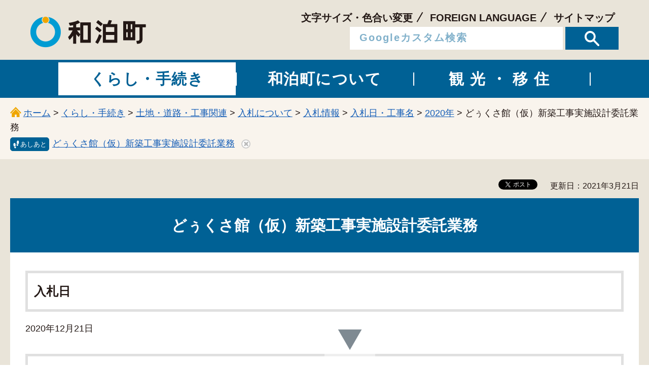

--- FILE ---
content_type: text/html
request_url: https://www.town.wadomari.lg.jp/tender/2020/705.html
body_size: 4206
content:
<?xml version="1.0" encoding="utf-8"?>
<!DOCTYPE html
	PUBLIC "-//W3C//DTD XHTML 1.0 Transitional//EN" "http://www.w3.org/TR/xhtml1/DTD/xhtml1-transitional.dtd">
<html xmlns="http://www.w3.org/1999/xhtml" lang="ja" xml:lang="ja" xmlns:og="http://ogp.me/ns#" xmlns:fb="http://www.facebook.com/2008/fbml">
<head>
	<meta http-equiv="Content-Type" content="text/html; charset=utf-8" />
	<meta http-equiv="Content-Style-Type" content="text/css" />
	<meta http-equiv="Content-Script-Type" content="text/javascript" />

<title>和泊町／どぅくさ館（仮）新築工事実施設計委託業務</title>

<meta name="author" content="和泊町" />

<meta property="og:title" content="どぅくさ館（仮）新築工事実施設計委託業務" />
<meta property="og:type" content="article" />
<meta property="og:description" content="" />
<meta property="og:url" content="http://www.town.wadomari.lg.jp/tender/2020/705.html" />
<meta property="og:image" content="http://www.town.wadomari.lg.jp/shared/sns/images/logo.png" />
<meta property="og:site_name" content="和泊町" />
<meta property="og:locale" content="ja_jp" />

<meta name="viewport" content="width=device-width, maximum-scale=3.0" />
<meta name="format-detection" content="telephone=no" />
<meta name="theme-color" content="#E9E4D9">
<link href="/shared/style/default.css" rel="stylesheet" type="text/css" media="all" />
<link href="/shared/style/layout.css" rel="stylesheet" type="text/css" media="all" />
<link href="/shared/templates/free/style/edit.css" rel="stylesheet" type="text/css" media="all" />
<link href="/shared/style/smartphone.css" rel="stylesheet" media="only screen and (max-width : 640px)" type="text/css" class="mc_css" />
<link href="/shared/images/favicon/favicon.ico" rel="shortcut icon" type="image/vnd.microsoft.icon" />
<link href="/shared/images/favicon/apple-touch-icon-precomposed.png" rel="apple-touch-icon-precomposed" />
<script type="text/javascript" src="/shared/js/jquery.js"></script>
<script type="text/javascript" src="/shared/js/setting.js"></script>
<script type="text/javascript" src="/shared/js/mymenu.js"></script>
<script type="text/javascript" src="/shared/js/ga.js"></script>

<script type="text/javascript" src="/shared/js/ga_social_tracking.js"></script>
<script type="text/javascript">
var publish = true;
var userAgent = window.navigator.userAgent.toLowerCase();
var appVersion = window.navigator.appVersion.toLowerCase();
if(userAgent.indexOf('msie') != -1){
  if(appVersion.indexOf('msie 6.') != -1){
    publish = false;
  }else if(appVersion.indexOf('msie 7.') != -1){
    publish = false;
  }
}
if(publish){
	window.twttr = (function (d,s,id) {
	  var t, js, fjs = d.getElementsByTagName(s)[0];
	  if (d.getElementById(id)) return; js=d.createElement(s); js.id=id;
	  js.src='//platform.twitter.com/widgets.js'; fjs.parentNode.insertBefore(js, fjs);
	  return window.twttr || (t = { _e: [], ready: function(f){ t._e.push(f) } });
	}(document, 'script', 'twitter-wjs'));
	// Wait for the asynchronous resources to load
	twttr.ready(function(twttr) {
	    _ga.trackTwitter(); //Google Analytics tracking
	});
}
</script>

</head>
<body class="format_free no_javascript">
 
<div id="fb-root"></div>
<script type="text/javascript">
var publish = true;
var userAgent = window.navigator.userAgent.toLowerCase();
var appVersion = window.navigator.appVersion.toLowerCase();
if(userAgent.indexOf('msie') != -1){
  if(appVersion.indexOf('msie 6.') != -1){
    publish = false;
  }else if(appVersion.indexOf('msie 7.') != -1){
    publish = false;
  }
}
if(publish){
	window.fbAsyncInit = function() {
	  _ga.trackFacebook(); //Google Analytics tracking
	};
	(function(d, s, id) {
	  var js, fjs = d.getElementsByTagName(s)[0];
	  if (d.getElementById(id)) return;
	  js = d.createElement(s); js.id = id;
	  js.src = "//connect.facebook.net/ja_JP/sdk.js#xfbml=1&version=v2.0";
	  fjs.parentNode.insertBefore(js, fjs);
	}(document, 'script', 'facebook-jssdk'));
}
</script>
 
 
<script type="text/javascript" src="/shared/js/init.js"></script>
<div id="tmp_wrapper">
<noscript>
<p>このサイトではJavaScriptを使用したコンテンツ・機能を提供しています。JavaScriptを有効にするとご利用いただけます。</p>
</noscript>
<p><a href="#tmp_honbun" class="skip">本文へスキップします。</a></p>

<div id="tmp_header">
<div id="tmp_hlogo">
<p><a href="/index.html"><span>和泊町</span></a></p>
</div>
<div id="tmp_means">
<div id="tmp_setting">
<ul>
	<li><a href="/soumu/moji.html">文字サイズ・色合い変更</a></li>
	<li><a href="/soumu/foreignlanguage.html">FOREIGN LANGUAGE</a></li>
	<li><a href="/soumu/sitemap.html">サイトマップ</a></li>
</ul>
</div>
<div id="tmp_header_search">
<div class="box01">
<form action="/search/result.html" name="search_form" class="search_form">
<div class="search_cnt">
<p class="input_query"><input id="tmp_query" name="q" placeholder="Googleカスタム検索" size="31" type="text" value="" title="サイト内検索" /></p>
<p class="sch_btn"><button name="sa" type="submit"><img alt="検索" src="/shared/images/icon/icon_search_white.svg" /></button></p>
</div>
<p class="search_hidden"><input name="cx" type="hidden" value="014579645905028623321:41gmrf5otpk" /><input name="ie" type="hidden" value="UTF-8" /><input name="cof" type="hidden" value="FORID:9" /></p>
</form>
</div>
</div>
</div>
<ul id="tmp_hnavi_s">
	<li id="tmp_hnavi_lmenu"><a href="javascript:void(0);" class="sma_search"><span class="symbol_nav">&nbsp;</span><span class="nav_text">検索</span></a></li>
	<li id="tmp_hnavi_rmenu"><a href="javascript:void(0);" class="sma_menu_open"><span class="symbol_nav">&nbsp;</span><span class="nav_text">メニュー</span></a></li>
</ul>
<ul class="mobile_control">
	<li><a href="#tmp_sma_search" class="search_link"><span class="icon_search_menu">&nbsp;</span> <span class="nav_text">検索</span> </a></li>
	<li><a href="#tmp_sma_menu" class="navigation_link"><span class="symbol_nav">&nbsp;</span> <span class="nav_text">メニュー</span> </a></li>
</ul>
<div id="tmp_sma_menu">
<div id="tmp_sma_lmenu" class="wrap_sma_sch">
<div id="tmp_sma_search">
<form action="/search/result.html" id="tmp_sma_gsearch" name="tmp_sma_gsearch">
<div class="sch_ttl"><label for="tmp_sma_query">サイト内検索</label></div>
<div class="wrap_sch_area">
<div class="wrap_sch_box">
<p class="sch_box"><input id="tmp_sma_query" name="q" placeholder="Googleカスタム検索" size="31" type="text" /></p>
</div>
<div class="wrap_sch_box">
<p class="sch_btn"><button name="sa" type="submit"><img alt="検索" src="/shared/images/icon/icon_search_blue.svg" /></button></p>
<p id="tmp_sma_search_hidden"><input name="cx" type="hidden" value="014579645905028623321:41gmrf5otpk" /><input name="ie" type="hidden" value="UTF-8" /><input name="cof" type="hidden" value="FORID:9" /></p>
</div>
</div>
</form>
</div>
<p class="close_btn"><a href="javascript:void(0);"><span class="icon-cancel">&nbsp;</span>閉じる</a></p>
</div>
<div id="tmp_sma_rmenu" class="wrap_sma_sch">
<p class="close_btn"><a href="javascript:void(0);"><span class="icon-cancel">&nbsp;</span>閉じる</a></p>
</div>
</div>
</div>


<div id="tmp_wrap_gnavi">
<div id="tmp_gnavi">
<div class="gnavi btn_text">
<ul>
	<li class="main_idx"><a href="/soumu/kurashi/index.html"><span class="gnavi_ttl">くらし・手続き</span></a></li>
	<li class="main_idx"><a href="/soumu/wadomaricho/index.html"><span class="gnavi_ttl">和泊町について</span></a></li>
	<li class="main_idx"><a href="/soumu/kanko/index.html"><span class="gnavi_ttl">観光・移住</span></a></li>
</ul>
</div>
</div>
</div>

<div id="tmp_wrap_pankuzu">
<div id="tmp_pankuzu" class="container">
<p><img src="/shared/images/free/free_pankuzu_top.svg" alt="" class="color_cvt" /><a href="/index.html">ホーム</a> &gt; <a href="/soumu/kurashi/index.html">くらし・手続き</a> &gt; <a href="/soumu/kurashi/tochi/index.html">土地・道路・工事関連</a> &gt; <a href="/soumu/kurashi/tochi/nyusatsu/index.html">入札について</a> &gt; <a href="/soumu/kurashi/tochi/nyusatsu/nyusatsujoho/index.html">入札情報</a> &gt; <a href="/doboku/kurashi/tochi/nyusatsu/nyusatsujoho/nyusatsubi.html">入札日・工事名</a> &gt; <a href="/tender/2020.html">2020年</a> &gt; どぅくさ館（仮）新築工事実施設計委託業務</p>
</div>
</div>
<div id="tmp_wrap_main" class="column_cnt">
<div id="tmp_main">
<div class="container">
	
<div class="wrap_col_main">
<div class="col_main">
<div id="tmp_custom_update">


<div id="tmp_social_plugins"><div class="social_media_btn facebook_btn">
<div data-href="http://www.town.wadomari.lg.jp/tender/2020/705.html" data-send="false" data-layout="button_count" data-width="120" data-show-faces="false" class="fb-like"></div>
</div><div class="social_media_btn twitter_btn">
<a href="https://twitter.com/share" data-url="http://www.town.wadomari.lg.jp/tender/2020/705.html" data-text="どぅくさ館（仮）新築工事実施設計委託業務" data-lang="ja" class="twitter-share-button">ツイート</a>
<script type="text/javascript">
if(publish){
	!function(d,s,id){var js,fjs=d.getElementsByTagName(s)[0],p=/^http:/.test(d.location)?'http':'https';if(!d.getElementById(id)){js=d.createElement(s);js.id=id;js.src=p+'://platform.twitter.com/widgets.js';fjs.parentNode.insertBefore(js,fjs);}}(document, 'script', 'twitter-wjs');
}
</script>
</div>
</div>



<p id="tmp_update">更新日：2021年3月21日</p>

</div>
<p id="tmp_honbun" class="skip">ここから本文です。</p>
<div id="tmp_contents">
<div class="tmp_contents_box">

<h1>どぅくさ館（仮）新築工事実施設計委託業務</h1>

<h2>入札日</h2>
2020年12月21日
<p></p>
<h2>事業名</h2>
<p>どぅくさ館（仮）新築工事実施設計委託業務</p>
<h2>場所</h2>
<p>和泊町内</p>
<h2>予定価格</h2>
<p>4422000円（税込価格）</p>
<h2>備考</h2>
<p>業　種：実施設計委託<br />工　期：令和3年3月26日まで<br />業務概要：RC造平屋建１棟<br />執行機関：和泊町保健福祉課<br />入札場所：和泊町役場結ホール<br />開札時間：令和2年12月21日　13時<br />最低制限価格：3216000円(税抜)</p>


<table width="100%" border="1" class="datatable">
<tr>
<th scope="col">入札保証金</th>
<th scope="col">入札価格（円）</th>
<th scope="col">再入札価格（円）</th>
<th scope="col">再々入札価格（円）</th>
<th scope="col">業者名</th>
<th scope="col">落札</th>
</tr>
<tr>
	
	<td><p> 免除</p></td>
	
	
	<td><p> 3216000</p></td>
	
	
	<td><p> 　</p></td>
	
	
	<td><p> 　</p></td>
	
	
	<td><p> ㈱アーキ・プラン</p></td>
	
	
	<td><p> 落札</p></td>
	
	</tr>
	
	
	
	
	<tr>
	
	<td><p> 免除</p></td>
	
	
	<td><p> 3216400</p></td>
	
	
	<td><p> 　</p></td>
	
	
	<td><p> 　</p></td>
	
	
	<td><p> 永園設計㈱</p></td>
	
	
	<td><p>  </p></td>
	
	</tr>
	
	
	
	
	<tr>
	
	<td><p> 免除</p></td>
	
	
	<td><p> 3217000</p></td>
	
	
	<td><p> 　</p></td>
	
	
	<td><p> 　</p></td>
	
	
	<td><p> 堂園設計㈱</p></td>
	
	
	<td><p>  </p></td>
	
	</tr>
	
	
	
	
	<tr>
	
	<td><p> 免除</p></td>
	
	
	<td><p> 3220000</p></td>
	
	
	<td><p> 　</p></td>
	
	
	<td><p> 　</p></td>
	
	
	<td><p> ㈱衞藤中山設計</p></td>
	
	
	<td><p>  </p></td>
	
	</tr>
	
	
	
	
	<tr>
	
	<td><p> 免除</p></td>
	
	
	<td><p> 3230000</p></td>
	
	
	<td><p> 　</p></td>
	
	
	<td><p> 　</p></td>
	
	
	<td><p> ㈱畠中設計</p></td>
	
	
	<td><p>  </p></td>
	
	</tr>
	
	
	
	
	<tr>
	
	<td><p> 免除</p></td>
	
	
	<td><p> 3235000</p></td>
	
	
	<td><p> 　</p></td>
	
	
	<td><p> 　</p></td>
	
	
	<td><p> ㈱三反田設計</p></td>
	
	
	<td><p>  </p></td>
	
	</tr>
	
	
	
	
	<tr>
	
	<td><p> 免除</p></td>
	
	
	<td><p> 3240000</p></td>
	
	
	<td><p> 　</p></td>
	
	
	<td><p> 　</p></td>
	
	
	<td><p> ㈱武田建築事務所</p></td>
	
	
	<td><p>  </p></td>
	
	</tr>
	
	
	
	
	<tr>
	
	<td><p> 免除</p></td>
	
	
	<td><p> 3250000</p></td>
	
	
	<td><p> 　</p></td>
	
	
	<td><p> 　</p></td>
	
	
	<td><p> ㈱東条設計</p></td>
	
	
	<td><p>  </p></td>
	
	</tr>
	
	
	
	
	<tr>
	
	<td><p> 免除</p></td>
	
	
	<td><p> 3250000</p></td>
	
	
	<td><p> 　</p></td>
	
	
	<td><p> 　</p></td>
	
	
	<td><p> 下舞設計㈱</p></td>
	
	
	<td><p>  </p></td>
	
	</tr>
	
	
	
	
	<tr>
	
	<td><p> 免除</p></td>
	
	
	<td><p> 3250000</p></td>
	
	
	<td><p> 　</p></td>
	
	
	<td><p> 　</p></td>
	
	
	<td><p> ㈱宇住庵設計</p></td>
	
	
	<td><p>  </p></td>
	
	</tr>
	
	
	
	
	<tr>
	
	<td><p> 免除</p></td>
	
	
	<td><p> 4000000</p></td>
	
	
	<td><p> 　</p></td>
	
	
	<td><p> 　</p></td>
	
	
	<td><p> ㈲新建築設計事務所</p></td>
	
	
	<td><p>  </p></td>
	
	</tr>
	
	
	
	
	<tr>
	
	<td><p> 免除</p></td>
	
	
	<td><p> 0</p></td>
	
	
	<td><p> 　</p></td>
	
	
	<td><p> 　</p></td>
	
	
	<td><p> ㈲三島建築設計事務所</p></td>
	
	
	<td><p>  </p></td>
	
	</tr>
	
	<tr>
	<td colspan="6"><p>辞退</p></td>
	</tr>
	
	
	
	
	
	
	
	
	
</table>


<p class="rs_skip reserve_div"><span>&nbsp;</span></p>

</div>
</div>
</div>
</div>
</div>
</div>
</div>

<p class="rs_skip reserve_div"><span>&nbsp;</span></p>


<p class="rs_skip reserve_div"><span>&nbsp;</span></p>


<p class="rs_skip reserve_div"><span>&nbsp;</span></p>


<div id="tmp_wrap_footer">
<div class="pnavi">
<p class="pbottom"><a href="#" class="pagebottom"><img alt="下にスクロールする" src="/shared/images/footer/bottom_scroll.png" /></a></p>
<p class="ptop"><a href="#tmp_header" class="pagetop"><img alt="ページの先頭へ戻る" src="/shared/images/footer/top_scroll.png" /></a></p>
</div>
<div id="tmp_footer" class="container">
<div class="footer_main">
<ul class="fnavi btn_text">
	<li><a href="/soumu/access.html">町へのアクセス</a></li>
	<li><a href="/soumu/inquiry.html">お問い合わせ</a></li>
	<li><a href="/soumu/wadomaricho/johokokai/johohogo/kojinjoho.html">個人情報のお取り扱いについて</a></li>
	<li><a href="/soumu/link.html">リンク</a></li>
	<li><a href="/soumu/chosakuken.html">著作権</a></li>
	<li><a href="/soumu/menseki.html">免責事項</a></li>
	<li><a href="/soumu/accessibility.html">ウェブアクセシビリティ方針</a></li>
	<li><a href="/soumu/keitai-site.html">携帯サイト</a></li>
</ul>
<div class="footer_cnt">
<div class="footer_address">
<address>
<p><span>〒891-9192</span>&nbsp;<span>鹿児島県大島郡和泊町和泊10</span> <span>TEL：0997-92-1111</span></p>
</address>
</div>
</div>
</div>
<div id="tmp_copyright">
<p lang="en" xml:lang="en" class="copyright">Copyright &copy; Wadomari Town. All Rights Reserved.</p>
</div>
</div>
</div>

</div>
<script type="text/javascript" src="/shared/js/function.js"></script>
<script type="text/javascript" src="/shared/js/main.js"></script>
<script type="text/javascript" src="/_Incapsula_Resource?SWJIYLWA=719d34d31c8e3a6e6fffd425f7e032f3&ns=1&cb=98757532" async></script></body>
</html>

--- FILE ---
content_type: text/html
request_url: https://www.town.wadomari.lg.jp/soumu/sitemap.html
body_size: 7735
content:
<?xml version="1.0" encoding="utf-8"?>
<!DOCTYPE html
	PUBLIC "-//W3C//DTD XHTML 1.0 Transitional//EN" "http://www.w3.org/TR/xhtml1/DTD/xhtml1-transitional.dtd">
<html xmlns="http://www.w3.org/1999/xhtml" lang="ja" xml:lang="ja" xmlns:og="http://ogp.me/ns#" xmlns:fb="http://www.facebook.com/2008/fbml">
<head>
	<meta http-equiv="Content-Type" content="text/html; charset=utf-8" />
	<meta http-equiv="Content-Style-Type" content="text/css" />
	<meta http-equiv="Content-Script-Type" content="text/javascript" />

<title>和泊町／サイトマップ</title>

<meta name="author" content="和泊町" />

<meta property="og:title" content="サイトマップ" />
<meta property="og:type" content="article" />
<meta property="og:description" content="" />
<meta property="og:url" content="http://www.town.wadomari.lg.jp/soumu/sitemap.html" />
<meta property="og:image" content="http://www.town.wadomari.lg.jp/shared/sns/images/logo.png" />
<meta property="og:site_name" content="和泊町" />
<meta property="og:locale" content="ja_jp" />

<meta name="viewport" content="width=device-width, maximum-scale=3.0" />
<meta name="format-detection" content="telephone=no" />
<meta name="theme-color" content="#E9E4D9">
<link href="/shared/style/default.css" rel="stylesheet" type="text/css" media="all" />
<link href="/shared/style/layout.css" rel="stylesheet" type="text/css" media="all" />
<link href="/shared/templates/free/style/edit.css" rel="stylesheet" type="text/css" media="all" />
<link href="/shared/style/smartphone.css" rel="stylesheet" media="only screen and (max-width : 640px)" type="text/css" class="mc_css" />
<link href="/shared/images/favicon/favicon.ico" rel="shortcut icon" type="image/vnd.microsoft.icon" />
<link href="/shared/images/favicon/apple-touch-icon-precomposed.png" rel="apple-touch-icon-precomposed" />
<script type="text/javascript" src="/shared/js/jquery.js"></script>
<script type="text/javascript" src="/shared/js/setting.js"></script>
<script type="text/javascript" src="/shared/js/mymenu.js"></script>
<script type="text/javascript" src="/shared/js/ga.js"></script>

<script type="text/javascript" src="/shared/js/ga_social_tracking.js"></script>
<script type="text/javascript">
var publish = true;
var userAgent = window.navigator.userAgent.toLowerCase();
var appVersion = window.navigator.appVersion.toLowerCase();
if(userAgent.indexOf('msie') != -1){
  if(appVersion.indexOf('msie 6.') != -1){
    publish = false;
  }else if(appVersion.indexOf('msie 7.') != -1){
    publish = false;
  }
}
if(publish){
	window.twttr = (function (d,s,id) {
	  var t, js, fjs = d.getElementsByTagName(s)[0];
	  if (d.getElementById(id)) return; js=d.createElement(s); js.id=id;
	  js.src='//platform.twitter.com/widgets.js'; fjs.parentNode.insertBefore(js, fjs);
	  return window.twttr || (t = { _e: [], ready: function(f){ t._e.push(f) } });
	}(document, 'script', 'twitter-wjs'));
	// Wait for the asynchronous resources to load
	twttr.ready(function(twttr) {
	    _ga.trackTwitter(); //Google Analytics tracking
	});
}
</script>

</head>
<body class="format_free no_javascript">
 
<div id="fb-root"></div>
<script type="text/javascript">
var publish = true;
var userAgent = window.navigator.userAgent.toLowerCase();
var appVersion = window.navigator.appVersion.toLowerCase();
if(userAgent.indexOf('msie') != -1){
  if(appVersion.indexOf('msie 6.') != -1){
    publish = false;
  }else if(appVersion.indexOf('msie 7.') != -1){
    publish = false;
  }
}
if(publish){
	window.fbAsyncInit = function() {
	  _ga.trackFacebook(); //Google Analytics tracking
	};
	(function(d, s, id) {
	  var js, fjs = d.getElementsByTagName(s)[0];
	  if (d.getElementById(id)) return;
	  js = d.createElement(s); js.id = id;
	  js.src = "//connect.facebook.net/ja_JP/sdk.js#xfbml=1&version=v2.0";
	  fjs.parentNode.insertBefore(js, fjs);
	}(document, 'script', 'facebook-jssdk'));
}
</script>
 
 
<script type="text/javascript" src="/shared/js/init.js"></script>
<div id="tmp_wrapper">
<noscript>
<p>このサイトではJavaScriptを使用したコンテンツ・機能を提供しています。JavaScriptを有効にするとご利用いただけます。</p>
</noscript>
<p><a href="#tmp_honbun" class="skip">本文へスキップします。</a></p>

<div id="tmp_header">
<div id="tmp_hlogo">
<p><a href="/index.html"><span>和泊町</span></a></p>
</div>
<div id="tmp_means">
<div id="tmp_setting">
<ul>
	<li><a href="/soumu/moji.html">文字サイズ・色合い変更</a></li>
	<li><a href="/soumu/foreignlanguage.html">FOREIGN LANGUAGE</a></li>
	<li><a href="/soumu/sitemap.html">サイトマップ</a></li>
</ul>
</div>
<div id="tmp_header_search">
<div class="box01">
<form action="/search/result.html" name="search_form" class="search_form">
<div class="search_cnt">
<p class="input_query"><input id="tmp_query" name="q" placeholder="Googleカスタム検索" size="31" type="text" value="" title="サイト内検索" /></p>
<p class="sch_btn"><button name="sa" type="submit"><img alt="検索" src="/shared/images/icon/icon_search_white.svg" /></button></p>
</div>
<p class="search_hidden"><input name="cx" type="hidden" value="014579645905028623321:41gmrf5otpk" /><input name="ie" type="hidden" value="UTF-8" /><input name="cof" type="hidden" value="FORID:9" /></p>
</form>
</div>
</div>
</div>
<ul id="tmp_hnavi_s">
	<li id="tmp_hnavi_lmenu"><a href="javascript:void(0);" class="sma_search"><span class="symbol_nav">&nbsp;</span><span class="nav_text">検索</span></a></li>
	<li id="tmp_hnavi_rmenu"><a href="javascript:void(0);" class="sma_menu_open"><span class="symbol_nav">&nbsp;</span><span class="nav_text">メニュー</span></a></li>
</ul>
<ul class="mobile_control">
	<li><a href="#tmp_sma_search" class="search_link"><span class="icon_search_menu">&nbsp;</span> <span class="nav_text">検索</span> </a></li>
	<li><a href="#tmp_sma_menu" class="navigation_link"><span class="symbol_nav">&nbsp;</span> <span class="nav_text">メニュー</span> </a></li>
</ul>
<div id="tmp_sma_menu">
<div id="tmp_sma_lmenu" class="wrap_sma_sch">
<div id="tmp_sma_search">
<form action="/search/result.html" id="tmp_sma_gsearch" name="tmp_sma_gsearch">
<div class="sch_ttl"><label for="tmp_sma_query">サイト内検索</label></div>
<div class="wrap_sch_area">
<div class="wrap_sch_box">
<p class="sch_box"><input id="tmp_sma_query" name="q" placeholder="Googleカスタム検索" size="31" type="text" /></p>
</div>
<div class="wrap_sch_box">
<p class="sch_btn"><button name="sa" type="submit"><img alt="検索" src="/shared/images/icon/icon_search_blue.svg" /></button></p>
<p id="tmp_sma_search_hidden"><input name="cx" type="hidden" value="014579645905028623321:41gmrf5otpk" /><input name="ie" type="hidden" value="UTF-8" /><input name="cof" type="hidden" value="FORID:9" /></p>
</div>
</div>
</form>
</div>
<p class="close_btn"><a href="javascript:void(0);"><span class="icon-cancel">&nbsp;</span>閉じる</a></p>
</div>
<div id="tmp_sma_rmenu" class="wrap_sma_sch">
<p class="close_btn"><a href="javascript:void(0);"><span class="icon-cancel">&nbsp;</span>閉じる</a></p>
</div>
</div>
</div>


<div id="tmp_wrap_gnavi">
<div id="tmp_gnavi">
<div class="gnavi btn_text">
<ul>
	<li class="main_idx"><a href="/soumu/kurashi/index.html"><span class="gnavi_ttl">くらし・手続き</span></a></li>
	<li class="main_idx"><a href="/soumu/wadomaricho/index.html"><span class="gnavi_ttl">和泊町について</span></a></li>
	<li class="main_idx"><a href="/soumu/kanko/index.html"><span class="gnavi_ttl">観光・移住</span></a></li>
</ul>
</div>
</div>
</div>

<div id="tmp_wrap_pankuzu">
<div id="tmp_pankuzu" class="container">
<p><img src="/shared/images/free/free_pankuzu_top.svg" alt="" class="color_cvt" /><a href="/index.html">ホーム</a> &gt; サイトマップ</p>
</div>
</div>
<div id="tmp_wrap_main" class="column_cnt">
<div id="tmp_main">
<div class="container">
	
<div class="wrap_col_main">
<div class="col_main">
<div id="tmp_custom_update">


<div id="tmp_social_plugins"><div class="social_media_btn facebook_btn">
<div data-href="http://www.town.wadomari.lg.jp/soumu/sitemap.html" data-send="false" data-layout="button_count" data-width="120" data-show-faces="false" class="fb-like"></div>
</div><div class="social_media_btn twitter_btn">
<a href="https://twitter.com/share" data-url="http://www.town.wadomari.lg.jp/soumu/sitemap.html" data-text="サイトマップ" data-lang="ja" class="twitter-share-button">ツイート</a>
<script type="text/javascript">
if(publish){
	!function(d,s,id){var js,fjs=d.getElementsByTagName(s)[0],p=/^http:/.test(d.location)?'http':'https';if(!d.getElementById(id)){js=d.createElement(s);js.id=id;js.src=p+'://platform.twitter.com/widgets.js';fjs.parentNode.insertBefore(js,fjs);}}(document, 'script', 'twitter-wjs');
}
</script>
</div>
</div>



<p id="tmp_update">更新日：2021年3月22日</p>

</div>
<p id="tmp_honbun" class="skip">ここから本文です。</p>
<div id="tmp_contents">
<div class="tmp_contents_box">
<h1>サイトマップ</h1>
<div class="box_sitemap">
<h2><a href="/soumu/kurashi/index.html">くらし・手続き</a></h2>
<ul>
<li><a href="/soumu/kurashi/bosai/index.html">防災・消防</a>
<ul>
<li><a href="/soumu/kurashi/bosai/bosai/index.html">防災</a></li>
<li><a href="/soumu/kurashi/bosai/shobo/index.html">消防</a></li>
</ul>
</li>
<li><a href="/soumu/kurashi/bohan/index.html">防犯・交通安全</a>
<ul>
<li><a href="/soumu/kurashi/bohan/bohan/index.html">防犯</a></li>
<li><a href="/soumu/kurashi/bohan/kotsuanzen/index.html">交通安全</a></li>
</ul>
</li>
<li><a href="/soumu/kurashi/koseki/index.html">戸籍・住民の手続き</a>
<ul>
<li><a href="/tyoumin/kurashi/koseki/kakushomesho.html">各証明書の発行</a></li>
<li><a href="/soumu/kurashi/koseki/jushoido/index.html">住所異動の届出</a></li>
<li><a href="/tyoumin/kurashi/koseki/yubinsekyu.html">郵便請求</a></li>
<li><a href="/tyoumin/kurashi/koseki/inkantoroku.html">印鑑登録</a></li>
<li><a href="/soumu/kurashi/koseki/kosekitodokede/index.html">戸籍届出（婚姻・出生・死亡等）</a></li>
<li><a href="/tyoumin/kurashi/koseki/passport.html">パスポート</a></li>
<li><a href="/tyoumin/kurashi/koseki/ritowaribiki.html">離島航空割引カード</a></li>
<li><a href="/tyoumin/kurashi/koseki/honninkakunin.html">本人確認</a></li>
<li><a href="/tyoumin/kurashi/jinkou.html">和泊町の人口</a></li>
<li><a href="/tyoumin/nazesinnsazimusitu.html">名瀬審査事務室開庁予定日</a></li>
<li><a href="/tyoumin/mainanb.html">マイナンバーカード</a></li>
<li><a href="/tyoumin/kurashi/koseki/nazesinnsazimusitu.html">名瀬審査事務室開庁予定日（令和8年）</a></li>
<li><a href="/tyoumin/kurashi/koseki/zinkou.html">月別住民基本台帳人口・世帯数</a></li>
</ul>
</li>
<li><a href="/soumu/kurashi/zekin/index.html">税金</a>
<ul>
<li><a href="/soumu/kurashi/zekin/kakushuze/index.html">各種税について</a></li>
<li><a href="/zeimu/kurashi/zekin/choze.html">町税の証明書</a></li>
<li><a href="/soumu/kurashi/zekin/noze/index.html">納税</a></li>
<li><a href="/zeimu/kurashi/zekin/kobai.html">公売</a></li>
<li><a href="/zeimu/kokuhokyouka3.html">県下一斉国保税滞納整理強化月間について</a></li>
<li><a href="/zeimu/husokugaku.html">【令和7年度】定額減税にかかる調整給付金（不足額給付分）</a></li>
</ul>
</li>
<li><a href="/soumu/kurashi/ninshin/index.html">妊娠・出産</a>
<ul>
<li><a href="/tyoumin/kurashi/ninshin/shussan.html">出産</a></li>
<li><a href="/hukusi/kurashi/kenko/boshihoken/funin_ryohi.html">不妊治療旅費助成</a></li>
<li><a href="/hukusi/kurashi/kenko/boshihoken/highrisk.html">妊娠がわかったら</a></li>
</ul>
</li>
<li><a href="/soumu/kurashi/kosodate/index.html">子育て</a>
<ul>
<li><a href="/soumu/kurashi/kosodate/teate/index.html">手当・助成</a></li>
<li><a href="/tyoumin/kurashi/kosodate/kenshin.html">健診</a></li>
<li><a href="/tyoumin/kurashi/kosodate/yobosesshu.html">子どもの定期予防接種</a></li>
<li><a href="/tyoumin/kurashi/kosodate/hoikuen.html">保育園・こども園</a></li>
<li><a href="/tyoumin/kurashi/kosodate/byojihoiku.html">病児保育（キッズファースト）</a></li>
<li><a href="/soumu/kurashi/kosodate/katehoiku/index.html">家庭保育支援</a></li>
<li><a href="/soumu/kurashi/kosodate/kekaku/index.html">計画</a></li>
</ul>
</li>
<li><a href="/soumu/kurashi/kyoiku/index.html">教育</a>
<ul>
<li><a href="/soumu/kurashi/kyoiku/gakko/index.html">学校教育</a></li>
<li><a href="/kyouiku/kurashi/kyoiku/inkai.html">教育委員会</a></li>
<li><a href="/kyouiku/kurashi/kyoiku/yoran.html">教育要覧</a></li>
<li><a href="/kyouiku/kurashi/kyoiku/korona.html">新型コロナウイルス感染症対応地方創生臨時交付金</a></li>
<li><a href="/kyouiku/kurashi/keikakupabukome.html">和泊町教育振興基本計画</a></li>
<li><a href="/soumu/sougoukyouikukaigi.html">和泊町総合教育会議</a></li>
</ul>
</li>
<li><a href="/soumu/kurashi/shakaikyoiku/index.html">社会教育</a>
<ul>
<li><a href="/soumu/kurashi/shakaikyoiku/shogaigakushu/index.html">生涯学習</a></li>
<li><a href="/soumu/kurashi/shakaikyoiku/gejutsu/index.html">芸術・文化</a></li>
<li><a href="/kyouiku/kenshuucenter.html">社会教育施設における新型コロナウィルス感染症対応について</a></li>
<li><a href="/kyouiku/ayumihensan.html">「わどまり学」創設事業について（和泊町誌に関すること）</a></li>
<li><a href="/kyouiku/kurashi/shakaikyoiku/kodomoyumeouennpurozyekuto.html">和泊町こども夢応援プロジェクト</a></li>
<li><a href="/kyouiku/kurashi/shakaikyoiku/asunowadomariwotukuru.html">中央公民館</a></li>
</ul>
</li>
<li><a href="/tyoumin/kurashi/kokuminnenkin.html">国民年金</a></li>
<li><a href="/soumu/kurashi/iryohoken/index.html">医療保険</a>
<ul>
<li><a href="/soumu/kurashi/iryohoken/kokuminkenko/index.html">国民健康保険</a></li>
<li><a href="/hukusi/kurashi/iryohoken/iryohoken.html">後期高齢者医療制度</a></li>
</ul>
</li>
<li><a href="/soumu/kurashi/kenko/index.html">健康・福祉</a>
<ul>
<li><a href="/soumu/kurashi/kenko/kenko/index.html">健康</a></li>
<li><a href="/soumu/kurashi/kenko/fukushi/index.html">福祉</a></li>
<li><a href="/soumu/kurashi/kenko/covid19/index.html">新型コロナウイルス感染症に関する情報</a></li>
<li><a href="/soumu/bukkakoutouzigyou.html">物価高騰対応重点支援地方創生臨時交付金事業</a></li>
</ul>
</li>
<li><a href="/hukusi/kurashi/tobani.html">休日当番医</a></li>
<li><a href="/soumu/kurashi/gomi/index.html">ゴミ・リサイクル</a>
<ul>
<li><a href="/soumu/kurashi/gomi/gomi/index.html">ゴミ</a></li>
<li><a href="/soumu/kurashi/gomi/recycle/index.html">リサイクル</a></li>
<li><a href="/tyoumin/kurashi/gomi/recycle/namagomi.html">令和7年度和泊町家庭用生ごみ処理機等設置費助成事業について</a></li>
</ul>
</li>
<li><a href="/soumu/kurashi/pet/index.html">ペット・動物</a>
<ul>
<li><a href="/soumu/kurashi/pet/dobutsu/index.html">動物</a></li>
<li><a href="/tyoumin/neko_hojojigyou.html">和泊町猫の不妊・去勢手術費補助事業</a></li>
<li><a href="/tyoumin/yannbarutosakayasude_bousi.html">ヤンバルトサカヤスデのまん延防止について</a></li>
</ul>
</li>
<li><a href="/soumu/kurashi/tochi/index.html">土地・道路・工事関連</a>
<ul>
<li><a href="/soumu/kurashi/tochi/nyusatsu/index.html">入札について</a></li>
<li><a href="/soumu/kurashi/tochi/chodokanke/index.html">町道関係(土木課)</a></li>
<li><a href="/soumu/kurashi/tochi/nodokanke/index.html">農道関係(耕地課)</a></li>
<li><a href="/doboku/kurashi/toshikeikakukuiki.html">都市計画区域(土木課)</a></li>
<li><a href="/doboku/kurashi/kuukoutaisaku.html">沖永良部空港における新型コロナウイルス感染症対策について</a></li>
<li><a href="/soumu/kurashi/tochi/tochiriyoukanke/tochiriyou.html">土地利用関係(企画課)</a></li>
<li><a href="/doboku/denshikeiyaku.html">電子契約の導入について</a></li>
<li><a href="/doboku/kurashi/kyoryo/kyoryo.html">橋梁</a></li>
</ul>
</li>
<li><a href="/soumu/kurashi/kokokubutsu/index.html">広告物</a>
<ul>
<li><a href="/soumu/kurashi/kokokubutsu/yagai/index.html">野外広告物</a></li>
</ul>
</li>
<li><a href="/soumu/kurashi/jutaku/index.html">住宅関係</a>
<ul>
<li><a href="/soumu/kurashi/jutaku/nyukyo/index.html">町営住宅入居申込み</a></li>
<li><a href="/soumu/kurashi/jutaku/akiya/index.html">和泊町空き家活用住宅整備</a></li>
<li><a href="/doboku/kurashi/jutaku/akiyakatsuyo.html">和泊町空き家活用促進事業</a></li>
<li><a href="/doboku/kurashi/jutaku/haiokukaitai.html">和泊町危険廃屋解体撤去事業</a></li>
<li><a href="/kikaku/kurashi/jyutakukankei/shimagurashi.html">しま暮らし体験住宅</a></li>
<li><a href="/kikaku/kurashi/jyutakukankei/akiyabank.html">和泊町空き家バンク登録制度</a></li>
<li><a href="/doboku/kurashi/jutaku/keikaku.html">地域住宅計画</a></li>
<li><a href="/doboku/kurashi/tochi/morido.html">令和7年5月1日から「盛土規制法」に基づく規制が始まります。</a></li>
</ul>
</li>
<li><a href="/soumu/kurashi/inobekou/index.html">港湾(伊延港)</a></li>
<li><a href="/soumu/kurashi/kyoryo/index.html">橋梁</a></li>
<li><a href="/soumu/kurashi/jogesuido/index.html">上下水道・浄化槽</a>
<ul>
<li><a href="/soumu/kurashi/jogesuido/josuido/index.html">上水道</a></li>
<li><a href="/soumu/kurashi/jogesuido/gesuido/index.html">下水道</a></li>
<li><a href="/soumu/kurashi/jogesuido/jokaso/index.html">浄化槽</a></li>
</ul>
</li>
<li><a href="/soumu/kurashi/norinsuisangyo/index.html">農林水産業</a>
<ul>
<li><a href="/soumu/kurashi/norinsuisangyo/nogyo/index.html">農業</a></li>
<li><a href="/soumu/kurashi/norinsuisangyo/nochi/index.html">農地について</a></li>
<li><a href="/soumu/kurashi/norinsuisangyo/nogyonoson/index.html">農業農村整備</a></li>
<li><a href="/soumu/kurashi/norinsuisangyo/suisangyo/index.html">水産業</a></li>
<li><a href="/soumu/kurashi/norinsuisangyo/ringyo/index.html">林業</a></li>
<li><a href="/keizai/kurashi/norinsuisangyo/event.html">各種イベント</a></li>
</ul>
</li>
<li><a href="/soumu/kurashi/shigoto/index.html">仕事</a>
<ul>
<li><a href="/tyoumin/kurashi/shigoto/situgyou.html">失業認定</a></li>
</ul>
</li>
<li><a href="/soumu/kurashi/shisetsu/index.html">和泊町の施設</a>
<ul>
<li><a href="/kyouiku/kurashi/shisetsu/gakkokaiho.html">学校開放</a></li>
<li><a href="/kyouiku/kurashi/shisetsu/gakkokyoiku.html">学校教育・社会教育施設</a></li>
<li><a href="/kyouiku/kurashi/shisetsu/shokai.html">和泊町の小中学校</a></li>
<li><a href="/kikaku/kurashi/shisetsu/free-wifi.html">和泊町 Free WiFi 設置場所</a></li>
</ul>
</li>
<li><a href="/soumu/kurashi/shinchaku.html">新着情報一覧</a></li>
<li><a href="/soumu/kurashi/shinsesho.html">申請書ダウンロード</a></li>
<li><a href="/kikaku/kurashi/koukyoukoutsuu.html">公共交通</a>
<ul>
<li><a href="/kikaku/kurashi/koukyoukoutsuu/busjikoku.html">バス時刻表</a></li>
<li><a href="/kikaku/kurashi/koukyoukoutsuu/demandobus.html">沖永良部デマンドバスについて</a></li>
</ul>
</li>
</ul>
</div>
<div class="box_sitemap">
<h2><a href="/soumu/wadomaricho/index.html">和泊町について</a></h2>
<ul>
<li><a href="/soumu/wadomaricho/gaiyo/index.html">町の概要</a>
<ul>
<li><a href="/soumu/wadomaricho/gaiyo/enkaku.html">沿革・概要</a></li>
<li><a href="/soumu/wadomaricho/gaiyo/chosho.html">町章・町木・町花</a></li>
<li><a href="/kikaku/wadomaricho/gaiyo/choseyoran.html">町勢要覧</a></li>
<li><a href="/soumu/wadomaricho/gaiyo/soshikizu/index.html">組織図</a></li>
<li><a href="/kyouiku/kurashi/tyouminka.html">町民歌</a></li>
</ul>
</li>
<li><a href="/soumu/wadomaricho/shisaku/index.html">施策・計画</a>
<ul>
<li><a href="/soumu/wadomaricho/shisaku/sogokekaku/index.html">総合計画</a></li>
<li><a href="/soumu/wadomaricho/shisaku/kakushukekaku/index.html">各種計画</a></li>
<li><a href="/soumu/wadomaricho/shisaku/publiccomment/index.html">パブリックコメント制度</a></li>
<li><a href="/soumu/wadomaricho/shisaku/shitekanrisha.html">指定管理者制度について</a></li>
<li><a href="/kikaku/wadomaricho/shisaku/chikyuondankataisaku.html">地球温暖化対策</a></li>
<li><a href="/kikaku/tyoujumyouka.html">公園施設等長寿命化計画</a></li>
</ul>
</li>
<li><a href="/soumu/wadomaricho/yosan/index.html">予算・財政</a>
<ul>
<li><a href="/soumu/wadomaricho/yosan/zaise/index.html">財政</a></li>
<li><a href="/soumu/wadomaricho/yosan/yosan/index.html">予算・決算</a></li>
</ul>
</li>
<li><a href="/soumu/wadomaricho/gikai/index.html">和泊町議会</a>
<ul>
<li><a href="/gikai/wadomaricho/gikai/gaiyo.html">議会の概要</a></li>
<li><a href="/gikai/wadomaricho/gikai/kaigiroku.html">議会議事録</a></li>
<li><a href="/gikai/wadomaricho/gikai/bocho.html">会議の傍聴</a></li>
<li><a href="/gikai/wadomaricho/gikai/segan.html">請願・陳情</a></li>
<li><a href="/gikai/wadomaricho/gikai/gikaidayori.html">議会だより</a></li>
<li><a href="/gikai/wadomaricho/gikai/chosa.html">所管事務調査</a></li>
<li><a href="/gikai/wadomaricho/gikai/shisatsu.html">視察の受入について</a></li>
<li><a href="/gikai/wadomaricho/gikai/nitte.html">本会議・委員会日程</a></li>
</ul>
</li>
<li><a href="/soumu/wadomaricho/koho/index.html">広報</a>
<ul>
<li><a href="/kikaku/wadomaricho/koho/wadomari.html">広報誌わどまり</a></li>
<li><a href="/kikaku/wadomaricho/koho/sns.html">和泊町公式SNS</a></li>
</ul>
</li>
<li><a href="/kikaku/wadomaricho/kakushutoke.html">各種統計(県リンク)</a></li>
<li><a href="/soumu/wadomaricho/reki.html">例規・条例</a></li>
<li><a href="/soumu/wadomaricho/johokokai/index.html">情報公開・個人情報</a>
<ul>
<li><a href="/soumu/wadomaricho/johokokai/sedo/index.html">情報公開制度</a></li>
<li><a href="/soumu/wadomaricho/johokokai/johohogo/index.html">個人情報保護制度</a></li>
<li><a href="/soumu/wadomaricho/johokokai/shakaihosho.html">社会保障・税番号制度</a></li>
<li><a href="/soumu/wadomaricho/johokokai/kojinnjyouhoufairubo/kojinnjyouhoufairubo.html">個人情報ファイル簿の公表について</a></li>
</ul>
</li>
<li><a href="/soumu/wadomaricho/senkyo/index.html">選挙</a>
<ul>
<li><a href="/soumu/wadomaricho/senkyo/sedo/index.html">選挙制度</a></li>
<li><a href="/senkyo/wadomaricho/senkyo/tohyojoannai.html">投票所案内</a></li>
<li><a href="/soumu/wadomaricho/senkyo/koho/index.html">広報・啓発</a></li>
</ul>
</li>
<li><a href="/soumu/wadomaricho/furusato/index.html">ふるさと納税</a>
<ul>
<li><a href="/kikaku/wadomaricho/furusato/furusatonoze.html">ふるさと納税</a></li>
<li><a href="/kikaku/wadomaricho/furusato/moshikomijokyo.html">ふるさと納税申込状況</a></li>
<li><a href="/kikaku/wadomaricho/furusato/kigyoubanfurusatonouzei1.html">企業版ふるさと納税実績・寄附企業ご紹介</a></li>
</ul>
</li>
<li><a href="/soumu/wadomaricho/jinji/index.html">人事・職員</a>
<ul>
<li><a href="/soumu/wadomaricho/jinji/jinji/index.html">人事・職員</a></li>
<li><a href="/soumu/jinji/toukyuu.html">等級ごとの職員の数の公表について</a></li>
<li><a href="/soumu/wadomaricho/jinji/kaikeinendo/7nenkaikeinenndo2ji.html">令和7年度パートタイム会計年度任用職員の２次募集について</a></li>
<li><a href="/soumu/saiyou/basusaiyou.html">令和７年度沖永良部バス企業団職員採用試験について</a></li>
<li><a href="/soumu/saiyou/r7saiyou3.html">令和7年度第3回和泊町職員採用試験について</a></li>
</ul>
</li>
<li><a href="/tyoumin/wadomaricho/jinken.html">人権擁護</a></li>
<li><a href="/soumu/wadomaricho/npo/index.html">NPO</a></li>
<li><a href="/soumu/wadomaricho/kokoku/index.html">広告募集</a>
<ul>
<li><a href="/kikaku/wadomaricho/kokoku/kohoshi.html">広報誌広告募集</a></li>
<li><a href="/kikaku/wadomaricho/kokoku/hpkokoku.html">ホームページ広告募集</a></li>
</ul>
</li>
<li><a href="/soumu/wadomaricho/shinchaku.html">新着情報一覧</a>
<ul>
<li><a href="/doboku/kurashi/annnai/saisekigyoumu.html">令和７年度採石業務管理者試験の実施について</a></li>
</ul>
</li>
<li><a href="/soumu/wadomaricho/kuchoukai/kuchoukaitop.html">区長会</a>
<ul>
<li><a href="/soumu/wadomaricho/kuchoukai/kuchoukainendo.html">令和4年度</a></li>
<li><a href="/soumu/kuchoukai/r5kuchoukai.html">令和5年度</a></li>
<li><a href="/soumu/kuchoukai/r6kuchoukai.html">令和６年度</a></li>
<li><a href="/soumu/kuchoukai/r7kuchoukai.html">令和7年度</a></li>
</ul>
</li>
</ul>
</div>
<div id="tmp_inquiry">
<div id="tmp_inquiry_ttl">
<p>お問い合わせ</p>
</div>
<div id="tmp_inquiry_cnt">
<form method="post" action="https://www.town.wadomari.lg.jp/cgi-bin/simple_faq/form.cgi">
<div class="inquiry_parts">
<p>和泊町役場総務課&nbsp;</p>
<p>TEL：0997-92-1111</p>
<p>FAX：0997-92-3351</p>
<p class="formbtn_area"><input type="submit" value="お問い合わせフォーム" class="inquiry_btn" /></p>
</div>
<p>
<input type="hidden" name="code" value="100100010" />
<input type="hidden" name="dept" value="8259:8342:9089:9504:8010:9089:5271:9587:9172:9836:9089:3777:9836:8010:8259:9172:9006:8010:9421:8674:3777:8923:8508:3777:8757:9255" />
<input type="hidden" name="page" value="/soumu/sitemap.html" />
<input type="hidden" name="ENQ_RETURN_MAIL_SEND_FLG" value="0" />
<input type="hidden" name="publish_ssl_flg" value="1" />
</p>
</form>
</div>
</div>

<p class="rs_skip reserve_div"><span>&nbsp;</span></p>

</div>
</div>
</div>
</div>
</div>
</div>
</div>

<p class="rs_skip reserve_div"><span>&nbsp;</span></p>


<p class="rs_skip reserve_div"><span>&nbsp;</span></p>


<p class="rs_skip reserve_div"><span>&nbsp;</span></p>


<div id="tmp_wrap_footer">
<div class="pnavi">
<p class="pbottom"><a href="#" class="pagebottom"><img alt="下にスクロールする" src="/shared/images/footer/bottom_scroll.png" /></a></p>
<p class="ptop"><a href="#tmp_header" class="pagetop"><img alt="ページの先頭へ戻る" src="/shared/images/footer/top_scroll.png" /></a></p>
</div>
<div id="tmp_footer" class="container">
<div class="footer_main">
<ul class="fnavi btn_text">
	<li><a href="/soumu/access.html">町へのアクセス</a></li>
	<li><a href="/soumu/inquiry.html">お問い合わせ</a></li>
	<li><a href="/soumu/wadomaricho/johokokai/johohogo/kojinjoho.html">個人情報のお取り扱いについて</a></li>
	<li><a href="/soumu/link.html">リンク</a></li>
	<li><a href="/soumu/chosakuken.html">著作権</a></li>
	<li><a href="/soumu/menseki.html">免責事項</a></li>
	<li><a href="/soumu/accessibility.html">ウェブアクセシビリティ方針</a></li>
	<li><a href="/soumu/keitai-site.html">携帯サイト</a></li>
</ul>
<div class="footer_cnt">
<div class="footer_address">
<address>
<p><span>〒891-9192</span>&nbsp;<span>鹿児島県大島郡和泊町和泊10</span> <span>TEL：0997-92-1111</span></p>
</address>
</div>
</div>
</div>
<div id="tmp_copyright">
<p lang="en" xml:lang="en" class="copyright">Copyright &copy; Wadomari Town. All Rights Reserved.</p>
</div>
</div>
</div>

</div>
<script type="text/javascript" src="/shared/js/function.js"></script>
<script type="text/javascript" src="/shared/js/main.js"></script>
</body>
</html>

--- FILE ---
content_type: text/css
request_url: https://www.town.wadomari.lg.jp/shared/style/layout.css
body_size: 11435
content:
@charset "utf-8";

/* ==================================================
Setting by CMS sheets
================================================== */
body,
input,
select,
textarea {
	font-family:"Yu Gothic Medium", "游ゴシック Medium", YuGothic, "游ゴシック体", "メイリオ", sans-serif;
}
body #tmp_contents p em {
	font-family:"ＭＳ ゴシック", "MS Gothic", "Osaka－等幅", Osaka-mono, monospace;
	font-size:105%;
}
a:link {
	color: #1977c4;
}
a:hover {
	color: #009CD3;
}
body {
	font-size:112.5%;
}
/* Styles
================================================== */
/* text */
.txt_red {
	color:#990000; /* Setting by CMS sheets */
}
.txt_green {
	color:#007500; /* Setting by CMS sheets */
}
.txt_big {
	font-size:120%; /* Setting by CMS sheets */
}
.txt_small {
	font-size:96%; /* Setting by CMS sheets */
}
/* bgcolor */
td.bg_red,
th.bg_red {
	color:inherit;
	background-color:#FCECEC; /* Setting by CMS sheets */
}
td.bg_yellow,
th.bg_yellow {
	color:inherit;
	background-color:#FBFBDF; /* Setting by CMS sheets */
}
td.bg_blue,
th.bg_blue {
	color:inherit;
	background-color:#EBF9FC; /* Setting by CMS sheets */
}
td.bg_gray,
th.bg_gray {
	color:inherit;
	background-color:#E9E9E9; /* Setting by CMS sheets */
}
td.bg_green,
th.bg_green {
	color:inherit;
	background-color:#EDFBEE; /* Setting by CMS sheets */
}
td.bg_purple,
th.bg_purple {
	color:inherit;
	background-color:#EDE9FA; /* Setting by CMS sheets */
}
/* ▲▲▲▲▲▲▲▲▲▲▲▲▲▲▲▲▲▲▲▲▲▲▲▲▲ */

/* ==================================================
Base-Layout
================================================== */
#tmp_wrapper {
	position: relative;
	min-width: 1260px;
	width: 100%;
	margin:0 auto;
	background-color: #E9E4D9;
}
.col_main {
	padding:10px 0;
}
#tmp_wrap_main {
	background-color: #E9E4D9;
}
#tmp_wrapper input[type="submit"]:hover,
#tmp_wrapper input[type="button"]:hover,
#tmp_wrapper input[type="reset"]:hover,
#tmp_wrapper button:hover,
#tmp_wrapper .btn:hover,
#tmp_wrapper a:hover {
    opacity: 0.8;
    cursor: pointer;
}
#tmp_wrapper .touch_area a:hover {
    opacity: 1;
}
a.btn_text,
.btn_text a {
	display:inline-block;
	text-decoration:none;
}
a.btn_text:hover,
.btn_text a:hover {
	text-decoration:none !important;
}
a.btn_block,
.btn_block a {
	display:block;
}
input[type="submit"],
input[type="button"],
.btn,
a {
	transition: background 0.2s ease,
	background-color 0.2s ease,
	background-image 0.2s ease,
	border 0.2s ease,
	opacity 0.2s ease;
}
.formbtn_area {
	margin:0.8em 0 0 0 !important;
	text-align:center;
	clear:both;
	max-width:100%;
}

.column_rnavi .wrap_col_main {
	margin-right: -420px;
	width: 100%;
	float: left;
	clear: both;
}
.column_rnavi .col_main {
    margin-right: 420px;
}
.wrap_col_rgt_navi {
    width: 360px;
	float: right;
	padding: 10px 0;
}
.tmp_contents_box {
	width: 100%;
	padding: 0 30px 30px;
	background-color: #fff;
	display: inline-block;
}

/* keep_page
================================================== */
#keep_page {
	display: block;
	width: 22em;
	margin: 0 auto;
	min-height: 5em;
	position: fixed;
	right: -18.4em;
	z-index: 110;
	top: 180px;
	border-radius: 10px 0 0 10px;
	transition: right ease .4s,
 filter ease .6s;
}
#keep_page.open {
	right: 0;
	filter:drop-shadow(0 0 5px rgba(78, 78, 78, 0.5));
}
#keep_page > * {
	display: block;
	vertical-align: top;
	box-sizing: border-box;
}
#mymenu_viewsw_wrap {
	display: table-cell;
	vertical-align: top;
	pointer-events: none;
	width: 60px;
}
#mymenu_viewsw {
	display: block;
	text-align: center;
	color: #30749C;
	width: 100%;
	height: auto;
	font-weight: bold;
	background-color: #E8F3F8;
	border: 2px solid #7fbcda;
	border-right: 0px;
	border-top-left-radius: 10px;
	border-bottom-left-radius: 10px;
	cursor: pointer;
	padding: 1.7em 14px;
	transition: background 0.2s ease,
	background-color 0.2s ease,
	background-image 0.2s ease,
	border 0.2s ease,
	opacity 0.2s ease;
	pointer-events: all;
}
.open #mymenu_viewsw {
	color: #65b7da;
	background-color: #f4fcff;
}
#mymenu_viewsw img {
	width: 1em;
	vertical-align: middle;
	display: inline-block;
}
#mymenu_viewsw:hover {
	background-color: #cfedf7;
	transition: background 0.2s ease,
	background-color 0.2s ease,
	background-image 0.2s ease,
	border 0.2s ease,
	opacity 0.2s ease;
}
#mymenu_list_wrap {
	display: table-cell;
	vertical-align: middle;
	background: #f4fcff;
	border: 2px solid #7fbcda;
	width: calc(22em - 60px);
	padding: 16px 10px 10px;
	max-height: 320px;
	overflow: auto;
}
#mymenu_list_wrap2 {
	max-height: 320px;
	overflow: auto;
	padding: 2px;
}
#mymenu_list_wrap2 .btn_func {
	display: block;
	width: 100%;
	margin-bottom: 5px;
	padding: 3px 16px;
	color: #1077c1;
	background-color: #ffffff;
	border: 1px solid #1077c1;
	border-radius: 1.1em;
	cursor: pointer;
	font-weight: bold;
	font-size: 1em;
	text-align: center;
	transition: background 0.2s ease,
	background-color 0.2s ease .4s,
	color 0.2s ease .4s,
	border 0.2s ease,
	opacity 0.2s ease;
}
.open #mymenu_list_wrap2 .btn_func {
	color: #FFFFFF;
	background-color: #1077c1;
}
#mymenu_list_wrap2 .btn_func:hover{
	background-color: #1e95c1;
}
#mymenu_list_wrap2 .mymenu_del_all_wrap {
	text-align:right;
}
#mymenu_list_wrap2 #mymenu_del_all {
	display: inline-block;
	font-size: 0.7em;
	padding: 2px 10px;
	background-color: inherit;
	border: 1px solid #bedded;
	border-radius: 1.1em;
	cursor: pointer;
	color: #6b8ab3;
	transition: background 0.2s ease,
	background-color 0.2s ease,
	background-image 0.2s ease,
	border 0.2s ease,
	opacity 0.2s ease;
}
#mymenu_list_wrap2 #mymenu_del_all:hover {
	border: 1px solid #d29ebf;
	background-color: #ffffff;
	color: #b8244f;
}
#mymenu_item_list {
	display: block;
	width: 100%;
	height: auto;
	padding: 0;
	margin-bottom: 10px;
	list-style: none;
	text-align: left;
	max-height: -webkit-calc(100vh - 200px);
	max-height: calc(100vh - 200px);
	overflow-y: auto;
}
#mymenu_item_list:empty:before{
	content: '登録されていません。'
}
.mymenu_item {
	display: block;
	margin: 0;
	padding: 2px 24px 2px 2px;
	border-bottom: 1px solid #bedded;
	position: relative;
}
.mymenu_item a {
	display: block;
	font-size: .95em;
	padding: 8px 4px;
	color: #136aaa;
}
.mymenu_item a:hover {
	background-color: #cce9f4;
}
.mymenu_item_del {
	position: relative;
	display: block;
	width: 20px;
	height: 20px;
	position: absolute;
	right: 0;
	top: 50%;
	-webkit-transform: translateY(-50%);
	transform: translateY(-50%);
	background-color: #94a1a8;
	border-radius: 12px;
	cursor: pointer;
	transition: background 0.2s ease,
	background-color 0.2s ease,
	opacity 0.2s ease;
	border: none;
}
.mymenu_item_del::before,
.mymenu_item_del::after{
  display: block;
  content: "";
  position: absolute;
  padding: 0;
  top: 4px;
  left: 9px;
  width: 3px;
  height: 12px;
  background: #fff;
  transform: rotate(45deg);
}
.mymenu_item_del::before{
  transform: rotate(135deg);
}
.mymenu_item_del:hover,.mymenu_item_del:focus{
	opacity: 0.5;
}

/* icon
================================================== */
.icon-cancel {
  font-size: 1em;
  display: inline-block;
  position: relative;
  margin: 0 1em 0 .6em;
  padding: 0;
  width: 0.3em;
  height: 1.2em;
  background: #fff;
  transform: rotate(45deg);
  top: 0.2em;
}
.icon-cancel::before{
  display: block;
  content: "";
  position: absolute;
  top: 50%;
  left: -0.45em;
  width: 1.2em;
  height: 0.3em;
  margin-top: -0.2em;
  background: #fff;
  color: #006195;
}

/* header
================================================== */
#tmp_top_area {
	background-color: #E9E4D9;
}
#tmp_header {
	position: relative;
	margin-bottom: 0;
}
.format_top #tmp_header {
	padding: 30px 60px 25px;
}
.format_free #tmp_header {
	padding: 20px 60px 10px;
}
#tmp_hlogo {
	float:left;
	width: 235px;
}
.format_free #tmp_hlogo {
	padding: 10px 0 0;
}
#tmp_hlogo h1,
#tmp_hlogo p {
	display:block;
	width: 235px;
	height: 65px;
	background: #E9E4D9 url(/shared/images/header/logo.png) left center / 235px auto no-repeat;
	color: #000000;
}
#tmp_hlogo a {
	display:block;
	width: 235px;
	height: 65px;
}
#tmp_hlogo a:hover {
	opacity: 1;
}
#tmp_hlogo h1 span,
#tmp_hlogo p span {
	display:block;
	width: 235px;
	height: 65px;
	position:relative;
	z-index:-1;
	overflow:hidden;
	font-weight: bold;
	font-size: 18px;
	padding: 12px 0;
	border: 1px solid #E9E4D9;
	text-align: center;
}
/* means */
#tmp_means {
	float: right;
	width: calc(100% - 235px);
}
.format_top #tmp_means {
	padding: 1em;
}
#tmp_setting {
	display: block;
	vertical-align: middle;
	float: right;
}

#tmp_setting * {
	line-height: 1.5em;
}
#tmp_setting ul {
	display: inline-block;
	list-style: none;
	padding: 0;
	margin: 0;
	float: right;
}
#tmp_setting ul li {
	position: relative;
	display: inline-block;
	float: left;
	padding-left: 1em;
}
#tmp_setting ul li::after {
	content: "";
	margin-left: 2em;
    position:absolute;
    top: .7em;
    right: -.9em;
    display: inline-block;
	width: 1.2em;
	height: .1em;
    background-color: #231815;
	transform: rotate(-60deg);
	-webkit-transform: rotate(-60deg);
}
#tmp_setting ul li:last-child::after {
	content: "";
	width: 0;
	height: 0;
}
#tmp_setting ul li:first-child {
	padding-left: 0;
}
#tmp_setting ul li a {
	color: #231815;
	text-decoration: none;
	min-height: 18px;
	display: inline-block;
	vertical-align: middle;
	padding: 6px 8px 3px;
	background-repeat: no-repeat;
	font-size: 1.11em;
	font-weight: bold;
	line-height: 1;
}
#tmp_header_search {
	display: block;
	width: 100%;
	min-width: 400px;
	float: right;
	box-sizing: border-box;
	margin-top: 5px;
}
#tmp_header_search .box01_ttl {
	font-size: 1.66em;
	font-weight: bold;
	color: #fff;
	margin-bottom: .2em;
}
tmp_header_search .box01 {
	float: right;
	display: block;
}
#tmp_header_search form {
	font-size: 1em;
}
#tmp_header_search .search_cnt {
	display: table;
	width: 100%;
	margin-bottom: 10px;
}
#tmp_header_search p {
	display: table-cell;
	vertical-align: middle;
	box-sizing: border-box;
	float: left;
	height: 45px;
}
#tmp_header_search p.search_hidden {
	display:none;
}
#tmp_header_search p.sch_btn {
	display: block;
	border: 1px solid #006195;
	background-color: #006195;
	box-sizing: border-box;
	width: 105px;
	text-align: center;
	float: right;
	color: #fff;
}
#tmp_header_search p.sch_btn button {
	border: none;
	display: inline-block;
	background-color: #006195;
	width: 100%;
	height: 100%;
	vertical-align: middle;
	color: #fff;
}
#tmp_header_search p.sch_btn img {
	display: inline-block;
	width: auto;
	height: 30px;
}
#tmp_header_search input {
	border: none;
}
#tmp_header_search .input_query {
	width: calc(100% - 110px);
}
#tmp_header_search #tmp_query {
	width: 420px;
	height: 100%;
	padding-left: 1em;
	float: right;
	border: solid 1px transparent; 
}
#tmp_header_search .sch_btn input {
	width: 100%;
	background-color: #fff;
	color: #fff;
	padding: .5em;
}
#tmp_query::placeholder {
	font-weight: bold;
	font-size: 1.11em;
	letter-spacing: .1em;
	color: #80B0CA;
}

#tmp_setting ul li a:hover,
#tmp_setting ul li a:focus {
	text-decoration: underline;
}
/* search */
#tmp_setting .search_panel {
	background-color: #E4E4E4;
	border: 1px solid #D5D5D5;
	border-radius: 3px;
	padding: 2px 4px;
}
#tmp_setting .search_panel #tmp_query {
	border: 1px solid #FFFFFF;
	border-radius: 3px;
	padding: 0 6px;
	width: 190px;
	height: calc(1em + 8px);
}
#tmp_setting .search_panel .sch_btn input {
	background-color: #DBECF4;
	border: 1px solid #6FACD9;
	border-radius: 3px;
	color: #5B5B5B;
	font-weight: bold;
	padding: 4px 16px;
}
#tmp_setting .search_panel img {
	height: 1em;
	padding: 0 2px 0 4px;
}
#tmp_setting .search_panel p {
	display: inline-block;
	vertical-align: middle;
	line-height: 1em;
	padding: 0 2px;
}
#tmp_setting .search_panel .search_hidden {
	display: none;
}
/* change style */
#tmp_setting .changestyle_area p {
	display: inline-block;
	vertical-align: middle;
	line-height: 1em;
	padding: 0 4px;
}
#tmp_setting .changestyle_area p:first-child {
	font-weight: bold;
	padding: 0 4px;
}
#tmp_setting p.setting_cnt {
	background-color: #FFFFFF;
	padding: 2px 7px 0px;
	border-radius: 2px;
}
/* font */
#tmp_setting .setting_fontsize {
	background-color: #E4E4E4;
	border: 1px solid #D5D5D5;
	border-radius: 3px;
	padding: 2px 3px;
}
#tmp_setting .setting_fontsize img {
	height: 1em;
	width: auto;
	vertical-align: top;
	line-height: 1;
	padding-right: .2em;
}
#tmp_setting .setting_fontsize p.setting_cnt {
	padding: 2px 4px;
}
#tmp_setting .setting_fontsize a {
	padding: 2px 4px;
	border: none;
	border: 1px solid #ffffff;
}
#tmp_setting .setting_fontsize a:nth-child(2),
.fsize_small #tmp_setting .setting_fontsize a:nth-child(1),
.fsize_big #tmp_setting .setting_fontsize a:nth-child(3) {
	border-color: #71bdde;
}
.fsize_small #tmp_setting .setting_fontsize a:nth-child(2),
.fsize_big #tmp_setting .setting_fontsize a:nth-child(2) {
	border-color: #ffffff;
}
#tmp_setting .setting_colors a {
	padding: 0;
	border: none;
}

/* color */
#tmp_setting .setting_colors {
	background-color: #E4E4E4;
	border: 1px solid #D5D5D5;
	border-radius: 3px;
	padding: 2px 3px;
}
.menu_sp,
.model_pc .menu_sp,
.mobile_control {
	display: none;
}
/* gnavi
================================================== */
.format_top #tmp_wrap_gnavi {
	width: calc(((100% - 60px) / 3) + 5px);
	display: block;
	float: left;
	padding: 0;
}
.format_free #tmp_wrap_gnavi {
	width: 100%;
	margin: 0 auto;
	text-align: center;
	background-color: #006195;
	color: #fff;
}
.format_free #tmp_gnavi {
	display: inline-block;
}
.gnavi ul {
	list-style:none;
}
.format_top .gnavi ul li.main_idx {
	width: 100%;
	height: auto;
	min-height: 65px;
	display: table;
	vertical-align: middle;
	float: left;
	margin-bottom: 5px;
}
.format_free .gnavi ul li {
	position: relative;
	width: 350px;
	height: auto;
	min-height: 65px;
	display: table;
	vertical-align: middle;
	float: left;
	margin: 5px 0;
}
.gnavi ul li.main_idx a {
	position: relative;
	color: inherit;
	display: table-cell;
	width:100%;
	height: 65px;
	color: #fff;
	text-align:center;
	text-decoration:none;
	font-size: 1.66em;
	font-weight: bold;
	border: 1px solid transparent;
	letter-spacing: .05em;
	background-color:#006195;
	vertical-align: middle;
}
.format_free .gnavi ul li::before {
	position:absolute;
	content:"";
	width: 1px;
	height: 40%;
	top:0;
	left:0;
	bottom:0;
	margin:auto;
	background-color: #FFF;
	border: 1px solid #FFF;
	z-index: 2;
}
.format_free .gnavi ul li:last-child::after {
	position:absolute;
	content:"";
	width: 1px;
	height: 40%;
	top:0;
	right:0;
	bottom:0;
	margin:auto;
	background-color: #FFF;
	border: 1px solid #FFF;
	z-index: 2;
}
.gnavi ul li.main_idx:last-child a {
	letter-spacing: .4em;
}
#tmp_gnavi ul li.main_idx.active > a,
#tmp_gnavi ul li.main_idx > a:focus,
#tmp_gnavi ul li.main_idx > a:hover {
	color: #006195;
	background-color: #fff;
	opacity: 1;
	height: auto;
}
#tmp_gnavi > ul > li.active::after {
	content: "";
	position: absolute;
	top: 0;
	left: 0;
	bottom: 0;
	right: 0;
	margin: auto 0;
	width: 0;
	height: 0;
	border-style: solid;
	border-width: 15px 25px 15px 0;
	border-color: transparent #ffffff transparent transparent;
	transition: all ease .2s;
}
.gnavi ul li span {
	display: inline-block;
	padding: .3em 0;
}
/* dropdown menu */
.gnavi ul li .drop_down_hidden ul,
.gnavi ul li .drop_down_hidden ul li .drop_down_hidden {
	height: 100%;
	outline: 5px solid #E9E4D9;
	overflow: visible;
}
.gnavi ul li .drop_down_hidden ul li a,
.gnavi ul li .drop_down_hidden ul li a:focus,
.gnavi ul li .drop_down_hidden ul li a:hover {
	opacity: 1;
	padding: 5px;
	width: 100%;
	height: auto;
}
.gnavi ul li .drop_down_hidden ul li {
	display:block;
	font-size: .9rem;
	height: auto;
	padding: 0 1em;
}
.gnavi ul li .drop_down_hidden ul li:first-child {
    padding-top: 1em;
}
.gnavi ul li .drop_down_hidden ul li:last-child {
    padding-bottom: 1em;
}
.gnavi ul li .drop_down_hidden ul li a {
	display:block;
	height: auto;
	overflow: hidden;
}
.gnavi ul li .drop_down_hidden ul li a:hover {
	opacity: 1 !important;
	background-color: #fff;
}
.gnavi > ul > li > .drop_down_hidden {
	width: calc(100% - (((100% - 60px) / 3)) + 5px);
	color: #fff;
	border: 1px solid transparent;
	position: absolute;
	top: auto;
	bottom: auto;
	display: none;
	z-index: 1;
}
.gnavi ul li .drop_down_hidden > ul {
	height: 100%;
	display:block
}
.gnavi > ul > li > .drop_down_hidden > ul {
	text-align:left;
	list-style: none;
	width: calc(50% - 10px);
	background-color: #E9E4D9;
	display: block !important;
	margin: 0 5px;
	height: 100% !important;
}
.gnavi .drop_down_hidden li {
	margin: 0;
	padding: 5px 15px;
	background-color: #006195;
	line-height: 1em;
	display:block !important;
}
.gnavi > ul > li > .drop_down_hidden > ul > li.active {
	width: 100%;
}
.gnavi .drop_down_hidden li a {
	position: relative;
	width: 100% !important;
	text-align: left;
	line-height: .9em;
	padding: .5em;
	height: auto;
	display: block !important;
	color: #FFFFFF;
	text-decoration: none;
	text-align: left !important;
}
.gnavi .drop_down_hidden li.active a:hover {
	background-color: #fff;
	color: #006195;
}
.gnavi > ul > li li .drop_down_hidden {
	display: none !important;
	position: absolute;
	top: 0;
	right: 0;
	width: 50%;
	background-color: #006195 !important;
	border: 1px solid transparent;
	color: #fff;
	overflow: hidden;
}
.gnavi > ul > li li a:focus + .drop_down_hidden,
.gnavi > ul > li li:hover .drop_down_hidden {
	display: block !important;
	width: calc(50% + 5px);
}
.gnavi > ul > li li .drop_down_hidden:hover,
.gnavi > ul > li li.active .drop_down_hidden {
	display: block !important;
	height:100%
}
.gnavi > ul > li li .drop_down_hidden a {
	color: #fff;
}
.gnavi > ul > li > .drop_down_hidden > ul > li:first-child::before,
.gnavi > ul > li > .drop_down_hidden > ul > li .drop_down_hidden > ul > li:first-child::before,
.gnavi > ul > li > .drop_down_hidden > ul > li:first-child::after,
.gnavi > ul > li > .drop_down_hidden > ul > li .drop_down_hidden > ul > li:first-child::after {
	content: "";
	display: block;
	position: absolute;
	margin: auto 0;
	width: 15px;
	height: 15px;
	border-style: solid;
	transition: all ease .2s;
	z-index:999 !important;
}
.gnavi > ul > li > .drop_down_hidden > ul > li:first-child::before,
.gnavi > ul > li > .drop_down_hidden > ul > li .drop_down_hidden > ul > li:first-child::before {
	top: 14px;
	left: -25px;
	border-width: 18px 25px 18px 0;
	border-color: transparent #E9E4D9 transparent transparent;
}
.gnavi > ul > li > .drop_down_hidden > ul > li:first-child::after,
.gnavi > ul > li > .drop_down_hidden > ul > li .drop_down_hidden > ul > li:first-child::after {
	top: 20px;
	left: -13px;
	border-width: 12px 18px 12px 0;
	border-color: transparent #006195 transparent transparent;
}
.gnavi li li.active > a::after {
	display: block;
}
.gnavi li li li > a::after {
	display: none !important;
}
/* pankuzu
================================================== */
#tmp_wrap_pankuzu {
	background: #F9F4ED;
	border-top: 1px solid #F9F4ED;
	border-bottom: 1px solid #F9F4ED;
	padding: 15px 0;
	margin-bottom: 30px;
}
.format_top #tmp_wrap_pankuzu {
	display: none;
}
#tmp_wrap_pankuzu a {
	color:#125cb6;
}
#tmp_pankuzu {
	margin-bottom: 0.2em;
}
#tmp_pankuzu img {
	position: relative;
	top: .1em;
	height: 1.1em;
	padding-right: .2em;
}
#footstep .trace_ttl {
	position: relative;
	display: inline-block;
	color: #FFFFFF;
	background: url(/shared/images/free/free_footstep.svg) no-repeat left 5px center / 12px 18px  #006195;
	border: 1px solid #006195;
	font-size: .7em;
	padding: .5em .3em .5em 1.5em;
	border-radius: 5px;
	margin-right: .5em;
	line-height: 1em;
}
#footstep #footstep_detail {
	display: inline;
}
#footstep .fs_rireki::before {
    content: '>';
    padding: 0 0.4em;
}
#footstep .fs_rireki:nth-child(1)::before {
	display: none;
	content: '';
}
#footstep #clear_footstep {
    position: relative;
    display: inline-block;
    vertical-align: middle;
    width: 18px;
    height: 18px;
    margin-left: 0.7em;
    padding: 0;
    background-color: #fff;
    border: 2px solid #ccc;
    border-radius: 50%;
    cursor: pointer;
}
#footstep #clear_footstep::before,
#footstep #clear_footstep::after{
  display: block;
  content: "";
  position: absolute;
  padding: 0;
  top: 2px;
  left: 6px;
  width: 3px;
  height: 10px;
  background: #bababa !important;
  transform: rotate(45deg);
}
#footstep #clear_footstep::before{
  transform: rotate(135deg);
}

/* social_plugins
================================================== */
#tmp_custom_update {
	float: right;
}
#tmp_custom_update #tmp_update {
	float: right;
	margin-left:10px;
	font-size:87.5%;
}
#tmp_social_plugins,
#tmp_social_plugins .social_media_btn {
	float: left;
	margin-left:10px;
}
#tmp_social_plugins .facebook_btn,
#tmp_social_plugins .twitter_btn,
#tmp_social_plugins .line_btn {
    display:inline-block;
    margin:0 5px;
}
#tmp_social_plugins .social_media_btn.facebook_btn > div >span {
	vertical-align:middle !important;
}
/* update
================================================== */
#tmp_update {
	margin:0 0 0.8em;
	text-align:right;
	float: right;
}

/* thumbnail
================================================== */

.main_img {
	margin-bottom: 20px;
}
.main_img img {
	max-height: 200px;
    width: auto;
}

/* icon_pdf / icon_word / icon_excel
================================================== */
a.icon_pdf,
a.icon_word,
a.icon_excel {
	text-indent:0 !important;
}
a.icon_pdf::before,
a.icon_word::before,
a.icon_excel::before {
	content:"";
	display:inline-block;
	vertical-align: text-top;
	width: 60px;
	height: 16px;
	box-sizing: content-box;
	margin: 0.15em 6px 0 0;
}
a.icon_pdf::before {
	background:url(/shared/system/images/linkicon/icon_pdf.svg) no-repeat top left;
}
a.icon_word::before {
	background:url(/shared/system/images/linkicon/icon_word.svg) no-repeat top left;
}
a.icon_excel::before {
	background:url(/shared/system/images/linkicon/icon_excel.svg) no-repeat top left;
}

/* plugin
================================================== */
.plugin {
    margin: 30px 0;
    padding: 10px;
    border: 1px solid #D1D1D1;
    clear: both;
    font-size: 0.92em;
    line-height: 1.3;
}

.plugin .plugin_img {
    margin: 0 10px 0 0 !important;
    float: left;
}

.plugin .plugin_img img {
    vertical-align: top;
}

.plugin p {
    margin: 0 !important;
}

/* inquiry
================================================== */
#tmp_inquiry {
	margin: 30px 0;
	border: 5px solid #FFE9CF;
	clear:both;
}
#tmp_inquiry_ttl {
	padding: .7em .5em .65em;
	color: #231815;
	font-weight: bold;
	font-size: 1.111em;
	border-bottom: 1px solid #F1F1F1;
	background: #FFE9CF;
}
#tmp_inquiry_ttl p {
	margin-bottom:0 !important;
}
#tmp_inquiry_cnt {
	padding: 20px;
}
#tmp_inquiry_cnt form {
	margin-bottom: 1em;
}
#tmp_inquiry_cnt form + form {
	padding-top: 1em;
	border-top: 1px dashed #cdd6db;
}
#tmp_inquiry_cnt form + .inquiry_memo {
	padding-top: 1em;
	border-top: 1px dashed #cdd6db;
}
#tmp_inquiry_cnt p {
	margin-bottom:0 !important;
}
#tmp_inquiry_cnt .inquiry_parts {
	margin:0 0 0.8em;
}
#tmp_inquiry_cnt .inquiry_btn {
	margin:0.3em 0 0;
}
#tmp_inquiry_cnt .formbtn_area input {
	color: #231815;
	border: 1px solid #FFE9CF;
	border-radius: 4px;
	padding: .7em calc(1.8em + 8px) .65em 1.8em;
	min-width: 12em;
	background-color: #FFE9CF;
	background: url(/shared/images/icon/icon_link_yellow.png) right 8px center / 9px auto no-repeat #FFE9CF;
	letter-spacing: -.1em;
}

/* feedback
================================================== */
#tmp_feedback {
	border: 5px solid #E0E0E0;
	clear:both;
	margin: 30px 0;
}
#tmp_feedback_ttl {
	padding: .7em .5em .65em;
	color: #231815;
	font-weight: bold;
	font-size: 1.111em;
	border-bottom: 1px solid #E0E0E0;
	background: #E0E0E0;
	letter-spacing: -.1em;
}
#tmp_feedback_ttl p {
	margin-bottom:0 !important;
}
#tmp_feedback_cnt {
	padding: 20px;
}
#tmp_feedback_cnt fieldset {
	margin:0 0 0.5em 0;
	clear:both;
}
#tmp_feedback_cnt fieldset legend {
	margin:0 0 0.5em 0;
	font-weight:bold;
	clear:both;
	width:100%;
}
#tmp_feedback_cnt fieldset p {
	display:inline;
	margin:0 1em 0 0;
	float:left;
}
#tmp_feedback_cnt .formbtn_area input {
	color: #231815;
	border: 1px solid #E0E0E0;
	border-radius: 4px;
	padding: .7em calc(1.8em + 8px) .65em 1.8em;
	min-width: 12em;
	background-color: #E0E0E0;
	background: url(/shared/images/icon/icon_link_white.png) right 8px center / 9px auto no-repeat #E0E0E0;
}

/* rnavi
================================================== */
/* rnavi
================================================== */
.rnavi {
	margin-bottom: 20px;
	color: #231815;
	background-color: #fff;
	border: 5px solid #E0E0E0;
}
.rnavi_ttl a {
	display: block;
	color: inherit;
	background: url(/shared/images/icon/icon_link_gray.png) right 28px center / 14px auto no-repeat #fff;
	padding: 1.5em calc(1em + 28px) 1em 1.2em;
	font-size: 1.222em;
	font-weight: bold;
	line-height: 1.2;
}
.rnavi_cnt {
	color: #231815;
	background-color: #FFFFFF;
	padding: 0 20px 1em;
}
.rnavi_cnt ul {
	list-style: none;
}
.rnavi_cnt li {
	position: relative;
	display: block;
	color: inherit;
	margin: 10px 0;
	padding:  1.5em 1em 1.4em 1.2em;
	background: url(/shared/images/icon/icon_link_yellow.png) right 8px center / 8px auto no-repeat #FFE9CF;
}
.rnavi_cnt li:last-child {
    border-bottom: none;
}
.rnavi_cnt a {
	position: relative;
	display: block;
	color: inherit;
	margin: -1.5em -1em -1.4em -1.2em;
	padding: 1.5em 1em 1.4em 1.2em;
	background: url(/shared/images/icon/icon_link_yellow.png) right 8px center / 8px auto no-repeat #F9F4ED;
}
#tmp_main .rnavi_cnt a:hover {
	background-color: #FFE9CF;
	opacity: 1;
}

/* footer
================================================== */
/* pnavi */
#tmp_wrap_footer .pnavi {
    position: fixed;
    bottom: 0;
	left: 50%;
    width: 100px;
    height: 100px;
	z-index: 999;
	opacity: 0.5;
}
#tmp_wrap_footer .pnavi a {
	display: block;
	color: #fff;
}
.model_pc #tmp_wrap_footer .pnavi a.fixTop {
    position: fixed;
    bottom: 0;
    top: unset;
    z-index: 999;
}
.pnavi img {
	display: block;
	width: 100px;
	height: auto;
}
/* footer */
#tmp_wrap_footer {
	position: relative;
	background-color: #006195;
	border-top: 1px solid #006195;
	padding: 40px 0;
	color: #fff;
}
#tmp_wrap_footer a {
	color:#FFFFFF;
}
#tmp_footer {
	position:relative;
}
.footer_main {
	display: block;
	margin: 0 auto;
	text-align: center;
	width: 80%;
}
/* fnavi  */
.fnavi {
	padding: .5em;
	color: inherit;
	list-style: none;
	position: relative;
	margin: 0 auto;
	display: block;
}
.fnavi li {
	margin: 0 12px;
	padding-bottom: .5em;
	position: relative;
	display: inline-block;
	line-height: 1.8em;
}
.fnavi li::after {
	content:"";
    position:absolute;
	display: inline-block;
	top: .9em;
	right: -30px;
    width: 25px;
    height: 2px;
    background-color: #fff;
	transform: rotate(-60deg);
	-webkit-transform: rotate(-60deg);
}
.fnavi li:last-child::after {
	width: 0;
	height: 0;
}
.fnavi li + li {
	padding-left: 15px;
}
.footer_main ul li a,
.footer_cnt .footer_address address,
#tmp_copyright {
color: #fff;
font-size: 1.11em;
font-weight: bold;
}
.footer_cnt .footer_address address {
	font-style: normal;
	display: block;
	padding-top: .5em;
	letter-spacing: .1em;
}
.footer_cnt .footer_address address span {
	margin-right: .5em;
}
.footer_cnt address {
	font-size: 1.11em;
}
#tmp_copyright {
	text-align:center;
	padding: .5em 0;
	letter-spacing: .1em;
}

.reserve_div {
	display: none;
}

/* ==================================================
Publicity
================================================== */
#tmp_wrap_publicity {
	position:relative;
	display: block;
	width: 100%;
}
#tmp_publicity {
	padding: 0;
	color:inherit;
	clear:both;
}
#tmp_publicity #tmp_publicity {
	display: table;
	width: 100%;
	table-layout: fixed;
}
#tmp_publicity #tmp_publicity_ttl,
#tmp_publicity #tmp_publicity_cnt {
	display: inline-block;
	vertical-align: top;
}
#tmp_publicity h2 img {
	height: 37px;
	width: auto;
	margin-bottom: 30px;
}
#tmp_publicity_cnt {
	width: 100%;
}
#tmp_publicity_cnt ul {
	display: flex;
	flex-wrap: wrap;
	justify-content: space-around;
	list-style-type: none;
	padding-bottom: 10px;
}
#tmp_publicity_cnt ul li {
	margin: 10px;
}
#tmp_publicity_cnt ul li img,
#tmp_publicity .banner_word img {
	background-color: #fff;
	padding: 5px;
	border: solid 5px #006195;
	box-sizing: content-box;
}
#tmp_publicity_cnt div ul {
	width: 100%;
}
#tmp_publicity_cnt div ul li {
	display: inline;
	width: 50%;
}
#tmp_publicity_cnt div ul li:last-child {
	float: right;
	display: block;
	text-align: center;
}
#tmp_publicity .banner_word {
	display: block;
	width: calc((100% / 3) - 20px);
	float: right;
	text-align: right;
}

/* ==================================================
sohiki annai
================================================== */
.kakuka_box {
	position:relative;
	margin-bottom: .8em;
}
.kakuka_box a {
	display: block;
	padding: 20px 24px;
	color: inherit;
	background-color: #f1f1f1;
	border-radius: 4px;
}
.kakuka_box span {
    display:block;
}
.kakuka_box .page_ttl {
	position:relative;
	font-weight: bold;
	color: #1172B8;
	font-size:1.1em;
	margin-bottom: .4em;
	padding: 0 0 0 .8em;
}
.kakuka_box .page_ttl::after {
	position: absolute;
	display:block;
	content:"";
	top:0;
	left:0;
	bottom:0;
	margin:auto;
	width: .4em;
	height: calc(100% - .4em);
	background-color: #65b7da;
	border-radius: .1em;
}
.kakuka_box .page_summary {
    margin-bottom: .2em;
}
.kakuka_box .dept_tel {
}
/* ==================================================
event_calendar ver2.4
================================================== */
/* event_cal
============================== */

/* layout */

.wrap_event_col_lft_navi {
	float:none;
	width:100%;
	margin-right:0;
}
#tmp_wrap_event_cal {
	width:100%;
	margin-bottom:15px;
}
#tmp_contents #tmp_event_cal_tab ul {
	margin-left:0;
	list-style: none;
	border-bottom: 4px solid #009CD3;
}
.wrap_event_col_main {
	float:none;
}
.event_col_main {
	margin-left:0;
}
#tmp_event_cal_list .event_cal_list,
#tmp_event_cal_list .event_cal_list tbody,
#tmp_event_cal_list .event_cal_list tr,
#tmp_event_cal_list .event_cal_list td {
	/* display:block; */
}
/* event_page_navi */
#tmp_contents .event_page_navi div.fixed_col2L,
#tmp_contents .event_page_navi div.fixed_col2R {
	clear:none;
    width:48.5%;
}
#tmp_contents .event_page_navi div.fixed_col2L {
	float:left;
}
#tmp_contents .event_page_navi div.fixed_col2R {
	float:right;
}

#tmp_event_cal {
	padding:8px;
	background:#FFFFFF url(/shared/images/navi/event/cal_ttl_bg.gif) repeat-x left top;
	border:1px solid #CCDDEE;
	border-top:2px solid #999999;
}
/* event_cal_ttl */
#tmp_event_cal_ttl {
	clear:both;
}
#tmp_event_cal_ttl .year {
	margin:5px 0 0 0;
	float:left;
}
#tmp_event_cal_ttl .month {
	float:right;
}
/* event_cal_cnt */
#tmp_event_cal_cnt {
	width:100%;
	clear:both;
}
#tmp_event_cal_cnt .calendar,
#tmp_event_cal_cnt .calendar td,
#tmp_event_cal_cnt .calendar th {
	/*padding:0;*/
	border-collapse:collapse;
	border-spacing:0;
	border:1px solid #CCDDEE;
}
#tmp_event_cal_cnt .calendar {
	width:100%;
	margin:0 0 7px;
	color:inherit;
	background-color:#FFFFFF;
}
#tmp_event_cal_cnt .calendar th,
#tmp_event_cal_cnt .calendar td.bgcolor {
	text-align:center;
	font-weight:normal;
	background-color:#DDEEFF;
}
#tmp_event_cal_cnt .calendar td {
	text-align:center;
}
#tmp_event_cal_cnt .calendar a {
	display:block;
	color:#000000;
	background-color:transparent;
}
#tmp_event_cal_cnt .calendar .today {
	color:inherit;
	font-weight:bold; /* Do not edit */
	background-color:#FFFFCC !important;
}
#tmp_event_cal_cnt .calendar td.sun a {
	color:#CC0000;
	background-color:transparent;
}
#tmp_event_cal_cnt .calendar td.sat a {
	color:#3333CC;
	background-color:transparent;
}
/* cal_navi */
#tmp_event_cal_cnt .cal_navi {
	list-style:none;
}
#tmp_event_cal_cnt .cal_navi li {
	line-height:1.2;
	float:left;
}
#tmp_event_cal_cnt .cal_navi .prev {
	padding:0 6px 0 12px;
	border-right:1px solid #000000;
}
#tmp_event_cal_cnt .cal_navi .prev a {
	display:block;
	margin:0 0 0 -12px;
	padding:0 0 0 12px;
	background:url(/shared/images/navi/event/cal_prev.gif) no-repeat left center;
}
#tmp_event_cal_cnt .cal_navi .next {
	padding:0 0 0 6px;
}
#tmp_event_cal_cnt .cal_navi .next a {
	display:block;
	padding:0 12px 0 0;
	background:url(/shared/images/navi/event/cal_next.gif) no-repeat right center;
}
#tmp_event_cal_cnt .cal_navi .list {
	float:right;
}

/* tab
============================== */
#tmp_event_cal_tab {
	clear:both;
	margin-bottom: 10px;
}
#tmp_event_cal_tab ul {
	list-style:none;
	list-style-image:none;
	margin:0;
}
#tmp_event_cal_tab li {
	float:left;
	width:50%;
	margin-bottom: 0px !important;
	text-align:center;
	font-weight:bold;
}
#tmp_event_cal_tab li a {
	display:block;
	margin:0 10px 0 0;
	padding:10px 10px;
	font-size: 1.33em;
	color:inherit;
	background-color: #E4E4E4;
	border: 2px solid #E4E4E4;
	text-decoration:none;
}
#tmp_event_cal_tab li:last-child a {
	margin: 0;
}
#tmp_event_cal_tab .cal_active a {
	padding: 16px 10px;
	padding-bottom:12px;
	border-bottom:none;
	color: inherit;
	background-color: #009CD3;
	border: 2px solid #009CD3;
}
#tmp_event_cal_tab li span {
	display:inline-block;
}
/* Refine search
============================== */
#tmp_event_cal_refine {
	width:100%;
	padding:10px 16px;
	clear:both;
	border: 3px solid #009CD3;
	margin-bottom: 40px;
}
#tmp_event_cal_refine_ttl {
	font-size: 1.11em;
	font-weight:bold;
	padding-top: .8em;
	border-bottom: 1px solid #BEBEBE;
	color: #006195;
}
#tmp_event_cal_refine_cnt {
	background-color:#FFFFFF;
	padding: 14px 18px;
}
#tmp_event_cal_refine_cnt .refine_cnt_row {
	display: table;
	width: 100%;
}
#tmp_event_cal_refine_cnt .refine_cnt_l,
#tmp_event_cal_refine_cnt .refine_cnt_r {
    display: table-cell;
	vertical-align:middle;
}
#tmp_event_cal_refine_cnt .refine_cnt_l {
	width: 80%;
}
#tmp_event_cal_refine_cnt dt,
#tmp_event_cal_refine_cnt dd {
	display: inline-block;
	vertical-align: middle;
}
#tmp_event_cal_refine_cnt dt {
	font-size: .9em;
}
#tmp_event_cal_refine_cnt dd legend {
	display:inline-block;
	width: auto;
}
#tmp_event_cal_refine_cnt dd ul {
	display: inline-block;
	list-style:none;
	list-style-image:none;
	margin:0;
}
#tmp_event_cal_refine_cnt dd li {
	float:left;
	margin-right: 10px !important;
	padding: 2px 8px;
	border-radius: 2px;
	line-height: 1;
	font-weight: normal;
	font-size: .9em;
	min-width: 130px;
}
#tmp_event_cal_refine_cnt dd li:nth-child(1) {
	background-color:#F6DFAF;
}
#tmp_event_cal_refine_cnt dd li:nth-child(2) {
	background-color: #ABDFF1;
}
#tmp_event_cal_refine_cnt dd li:nth-child(3) {
	background-color:#FFE9E9;
}
#tmp_event_cal_refine_cnt dd li:nth-child(4) {
	background-color:#D2F3CF;
}
#tmp_event_cal_refine_cnt dd li:nth-child(5) {
	background-color: #F2D3D3;
}
#tmp_event_cal_refine_cnt dd li:nth-child(6) {
	background-color: #DDE9C9;
}
#tmp_event_cal_refine_cnt dd li:nth-child(7) {
	background-color: #E5E5E5;
}
#tmp_event_cal_refine_cnt dd li img {
	display: inline-block;
	vertical-align: text-top;
	padding: 0 .2em 0.1em 0;
	height: 1.4em;
	width: auto;
}
#tmp_event_search dd p {
	margin: 0;
}
#event_search {
	font-weight: bold;
}
#event_keyword {
	width: 100%;
	border: 1px solid #ddd;
	border-radius: 3px;
	padding: .2em .5em;
}
#tmp_event_cal_refine_cnt .refine_cnt_r p {
	margin: 0;
}
#event_search_keyword {
	display: block;
	width: 100%;
	border: 1px solid #006195;
	background-color: #006195;
	color: #fff;
	font-weight: bold;
	font-size: 1.1em;
	padding: 1em 0;
	border-radius: 3px;
	margin-bottom: 6px;
}
#event_search_reset,
#search_clear {
	display: block;
	width: 100%;
	border: 1px solid #E5E5E5;
	background-color: #E5E5E5;
	color: inherit;
	font-weight: bold;
	padding: .3em 0;
	border-radius: 3px;
	text-align: center;
	font-size: .85em;
}
/* event_page_navi
============================== */
/* event_col3 */
#tmp_contents .event_col3 {
	clear:both; /* Do not edit */
	width:100%; /* Do not edit */
}
#tmp_contents .event_col3 .event_col3L,
#tmp_contents .event_col3 .event_col3M,
#tmp_contents .event_col3 .event_col3R {
	display:table; /* Do not edit */
	float:left; /* Do not edit */
	width:33.3%; /* Do not edit */
}
/* event_page_navi */
#tmp_contents .event_page_navi .cal_date {
	line-height: 1.6;
	font-weight:bold;
	text-align:center;
	letter-spacing: .1em;
	font-size: 1.11em;
}
#tmp_contents .event_page_navi .cal_date .year {
	margin:0 5px 0 0;
	font-size: 120%;
}
#tmp_contents .event_page_navi .cal_date .month {
	font-size: 180%;
}
#tmp_contents .event_page_navi .prev {
	padding:0 12px 0 12px;
}
#tmp_contents .event_page_navi .next {
	padding:0 0 0 12px;
	text-align:right;
}
#tmp_contents .event_page_navi .prev a,
#tmp_contents .event_page_navi .next a {
	display:inline-block;
	padding: 0.2em 1.3em;
	color: #fff;
	background: #006195;
	border: 1px solid #006195;
	border-radius:3px;
}
#tmp_contents .event_page_navi .prev,
#tmp_contents .event_page_navi .next {
	padding-top: 8px;
}
/* type calendar
============================== */
/* calendar */
#tmp_event_cal_7w .event_cal_7w,
#tmp_event_cal_7w .event_cal_7w tr.cal_th td,
#tmp_event_cal_7w .event_cal_7w tr.cal_week td {
	border-width:1px; /* Do not edit */
	border-style:solid; /* Do not edit */
	border-color: #d2d2d2;
}
#tmp_event_cal_7w .event_cal_7w {
	width: 100%;
	table-layout:fixed;
	margin-bottom: 50px;
	padding:0;
	border-collapse:separate; /* Do not edit */
	border-spacing:0; /* Do not edit */
	color:inherit;
	background:url(/shared/images/free/event_calendar_bg.png) left top /100% auto repeat-y;
}
/* day of the week */
#tmp_event_cal_7w .event_cal_7w tr.cal_th td {
	border-top:none; /* Do not edit */
	border-right:none; /* Do not edit */
	border-left:none; /* Do not edit */
	font-weight: bold;
	width:14.2%;
}
#tmp_event_cal_7w .event_cal_7w tr.cal_th td p {
	padding:6px 0;
	color:inherit;
	background-color: rgba(0,97,149,.05);
	text-align:center;
}
#tmp_event_cal_7w .event_cal_7w tr.cal_th td.cal_sun p {
/* 	width:174px; */
	color: #B90F0B;
}
#tmp_event_cal_7w .event_cal_7w tr.cal_th td.cal_mon p {
/* 	width:173px; */
}
#tmp_event_cal_7w .event_cal_7w tr.cal_th td.cal_tue p {
/* 	width:173px; */
}
#tmp_event_cal_7w .event_cal_7w tr.cal_th td.cal_wed p {
/* 	width:173px; */
}
#tmp_event_cal_7w .event_cal_7w tr.cal_th td.cal_thu p {
/* 	width: 173px; */
}
#tmp_event_cal_7w .event_cal_7w tr.cal_th td.cal_fri p {
/* 	width:173px; */
}
#tmp_event_cal_7w .event_cal_7w tr.cal_th td.cal_sat p {
/* 	width:173px; */
	color: #0666B8;
}
#tmp_event_cal_7w .event_cal_7w tr.cal_week td.cal_sat p {
	color:#0666B8;
}
#tmp_event_cal_7w .event_cal_7w tr.cal_week td.cal_sun p,
#tmp_event_cal_7w .event_cal_7w tr.cal_week td.cal_holiday p {
	color:#B90F0B;
}
#tmp_event_cal_7w .event_cal_7w tr.cal_week td.cal_holiday p span {
	margin-left:0.5em;
	font-size:75%;
}
#tmp_event_cal_7w .event_cal_7w tr.cal_week td.cal_today p {
	background-color:#FEFAC2;
}
#tmp_event_cal_7w .event_cal_7w tr.cal_th td p,
#tmp_event_cal_7w .event_cal_7w tr.cal_week td p {
	margin:0 0 0 1px; /* Do not edit */
}
#tmp_event_cal_7w .event_cal_7w tr.cal_th td:first-child p,
#tmp_event_cal_7w .event_cal_7w tr.cal_week td:first-child p {
	margin-left:0; /* Do not edit */
}
#tmp_event_cal_7w .event_cal_7w td {
	vertical-align:top; /* Do not edit */
}
#tmp_event_cal_7w .event_cal_7w tr.cal_week + tr td {
	padding:6px 0 0;
}
#tmp_event_cal_7w .event_cal_7w td p {
	margin:0 6px 6px 6px;
}
#tmp_event_cal_7w .event_cal_7w td p a {
	display:block; /* Do not edit */
	padding:3px 5px;
	color:#000000;
	background-color:transparent;
	font-size:86%;
	text-decoration:none;
	border-radius: 3px;
}
#tmp_event_cal_7w .event_cal_7w tr.cal_week td {
	padding:0; /* Do not edit */
	border-top-width:3px;
	border-right:none; /* Do not edit */
	border-bottom-width:1px;
	border-bottom-style:dotted;
	border-left:none; /* Do not edit */
	font-weight: bold;
}
#tmp_event_cal_7w .event_cal_7w tr.cal_th + tr.cal_week td {
	border-top:none;
}
#tmp_event_cal_7w .event_cal_7w tr.cal_week td p {
	padding:3px 6px; /* Do not edit */
}
#tmp_event_cal_7w .event_cal_7w td.cal_event_index_1 a {
	border: 1px solid #F6DFAF;
	background-color:#F6DFAF;
}
#tmp_event_cal_7w .event_cal_7w td.cal_event_index_2 a {
	border: 1px solid #ABDFF1;
	background-color: #ABDFF1;
}
#tmp_event_cal_7w .event_cal_7w td.cal_event_index_3 a {
	border: 1px solid #FFE9E9;
	background-color:#FFE9E9;
}
#tmp_event_cal_7w .event_cal_7w td.cal_event_index_4 a {
	border: 1px solid #D2F3CF;
	background-color:#D2F3CF;
}
#tmp_event_cal_7w .event_cal_7w td.cal_event_index_5 a {
	border: 1px solid #F2D3D3;
	background-color:#F2D3D3;
}
#tmp_event_cal_7w .event_cal_7w td.cal_event_index_6 a {
	border: 1px solid #DDE9C9;
	background-color:#DDE9C9;
}
#tmp_event_cal_7w .event_cal_7w td.cal_event_index_7 a {
	border: 1px solid #E5E5E5;
	background-color:#E5E5E5;
}
#tmp_event_cal_7w .event_cal_7w td.step_over_prev p {
	margin-left:0; /* Do not edit */
}
#tmp_event_cal_7w .event_cal_7w td.step_over_next p {
	margin-right:0; /* Do not edit */
}
/* more_btn */
#tmp_event_cal_7w .event_cal_7w p.more a,
#tmp_event_cal_list p.more a {
	display:inline-block;
	padding:.1em .5em;
	color:inhe;
	border: 1px solid #eeeff1;
	background-color: #eeeff1;
	font-size: .8em;
	text-decoration:none;
}
/* layout
============================== */
#tmp_event_main {
	width:100%; /* Do not edit */
	clear:both; /* Do not edit */
}
.wrap_event_col_lft_navi {
	float:left; /* Do not edit */
	position:relative; /* Do not edit */
	z-index:1; /* Do not edit */
	margin-right: -340px;
}
.wrap_event_col_lft_navi,
#tmp_wrap_event_cal {
	width: 340px;
}
.wrap_event_col_main {
	width:100%; /* Do not edit */
	float:right; /* Do not edit */
}
.event_col_main {
	margin-left: 400px;
}

/* left-navi calendar
============================== */
#tmp_lnavi_event_cal {
	padding: 30px;
	color:inherit;
	border: 3px solid #009CD3;
	margin-bottom: 20px;
}
#tmp_lnavi_event_cal_ttl {
	margin:0 0 10px;
	text-align:center;
}
#tmp_lnavi_event_cal_ttl .month {
	font-size:1.5em;
	padding-left:.2em;
}
#tmp_lnavi_event_cal_ttl p {
	margin-bottom:0;
	font-weight:bold;
	line-height:1.2;
}
#tmp_lnavi_event_cal_cnt {
	clear:both;
}
#tmp_lnavi_event_cal_cnt .calendar,
#tmp_lnavi_event_cal_cnt .calendar td {
	padding:0;
	border-collapse:collapse;
	border-spacing:0;
	/* border:1px solid #AABBCC; */
}
#tmp_lnavi_event_cal_cnt .calendar {
	width:100%;
	margin:0 0 10px;
}
#tmp_lnavi_event_cal_cnt .calendar td {
	background-color:#FFFFFF;
	text-align:center;
	padding: 8px 0;
}
#tmp_lnavi_event_cal_cnt .calendar tr:nth-child(1) {
	display:none;
}
#tmp_lnavi_event_cal_cnt .calendar .cal_th td,
#tmp_lnavi_event_cal_cnt .calendar td.bgcolor {
	color:inherit;
}
#tmp_lnavi_event_cal_cnt .calendar a {
	display:block;
	margin: -8px 0;
	padding: 8px 0;
	color:#333333;
	background-color:transparent;
}
#tmp_lnavi_event_cal_cnt .calendar td.cal_today {
	color:inherit;
	font-weight:bold;
	background-color: #FEFAC2;
	border: 1px solid #FEFAC2;
}
#tmp_lnavi_event_cal_cnt .calendar td.cal_sun,
#tmp_lnavi_event_cal_cnt .calendar td.cal_holiday,
#tmp_lnavi_event_cal_cnt .calendar td.cal_sun a,
#tmp_lnavi_event_cal_cnt .calendar td.cal_holiday a {
	color:#D11818 !important;
}
#tmp_lnavi_event_cal_cnt .calendar td.cal_sat,
#tmp_lnavi_event_cal_cnt .calendar td.cal_sat a {
	color:#114A9F;
}
/* cal_navi */
#tmp_lnavi_event_cal_cnt .cal_navi {
	list-style:none;
	list-style-image:none;
	margin:0;
	text-align: center;
}
#tmp_lnavi_event_cal_cnt .cal_navi li {
	display: inline-block;
	margin-bottom:0;
	line-height:1.2;
}
#tmp_lnavi_event_cal_cnt .cal_navi .prev {
	padding:0 6px 0 12px;
}
#tmp_lnavi_event_cal_cnt .cal_navi .next {
	padding:0 0 0 6px;
}
#tmp_lnavi_event_cal_cnt .cal_navi .prev a,
#tmp_lnavi_event_cal_cnt .cal_navi .next a {
	position:relative;
	display:block;
	color: #fff;
	background-color: #006195;
	border: 1px solid #006195;
	font-size: .9em;
	border-radius: 2px;
}
#tmp_lnavi_event_cal_cnt .cal_navi .prev a {
	padding: 2px 10px 2px calc(.6em + 10px);
}
#tmp_lnavi_event_cal_cnt .cal_navi .next a {
	padding: 2px calc(.6em + 10px) 2px 10px;
}
#tmp_lnavi_event_cal_cnt .cal_navi .prev a::after,
#tmp_lnavi_event_cal_cnt .cal_navi .next a::after {
	content: "";
	width: .6em;
	height: .6em;
	border: 0px;
	-ms-transform: rotate(45deg);
	-webkit-transform: rotate(45deg);
	transform: rotate(45deg);
	position: absolute;
	margin-top: -.3em;
}
#tmp_lnavi_event_cal_cnt .cal_navi .prev a::after {
	border-bottom: solid 2px #fff;
	border-left: solid 2px #fff;
	top: 50%;
	left: 5px;
}
#tmp_lnavi_event_cal_cnt .cal_navi .next a::after {
	border-top: solid 2px #fff;
	border-right: solid 2px #fff;
	top: 50%;
	right: 5px;
}
#tmp_lnavi_event_cal_cnt .cal_navi .list {
	display: none;
}
/* type list
============================== */
#tmp_event_cal_list h2 {
	margin-top: 0 !important;
}
#tmp_event_cal_list .event_cal_list {
	width:100%;
	color:inherit;
	background-color:#FFFFFF;
	border-collapse:collapse;
	border-spacing:0;
	border:1px solid #242222;
	margin-bottom: 50px;
}
#tmp_event_cal_list .event_cal_list th {
	background-color: #F2F7FA;
	border: 1px solid #d2d2d2;
	padding: 6px;
}
#tmp_event_cal_list .event_cal_list .cal_th td {
	padding:8px 8px 4px;
	color:inherit;
	background-color:#F3F3F3;
	border:1px solid #d2d2d2;
	vertical-align:top;
	font-weight:normal;
}
#tmp_event_cal_list .event_cal_list .cal_th td.cal_date {
	width:30%;
}
#tmp_event_cal_list .event_cal_list .cal_th td p {
	margin-bottom:0;
}
#tmp_event_cal_list .event_cal_list td {
	padding:7px 8px 1px;
	border: 1px solid #d2d2d2;
	vertical-align:top;
}
#tmp_event_cal_list .event_cal_list p {
	margin-bottom:0;
}
#tmp_event_cal_list .event_cal_list td p {
	margin-bottom:0.5em;
	line-height:1.4;
}
#tmp_event_cal_list .event_cal_list td.cal_date {
	width: 10em;
}
#tmp_event_cal_list .event_cal_list td.cal_sat {
	color:inherit;
	background-color:#E1F2FD;
}
#tmp_event_cal_list .event_cal_list td.cal_sun,
#tmp_event_cal_list .event_cal_list td.cal_holiday {
	color:inherit;
	background-color:#FDEDE8;
}
#tmp_event_cal_list .event_cal_list td.cal_date p span {
	display:block;
	font-size:75%;
}
#tmp_event_cal_list .event_cal_list ul {
	list-style:none;
	margin:0;
}
#tmp_event_cal_list .event_cal_list ul li::before {
    display: inline-block;
    content: "イベント";
    min-width: 9em;
    font-size: .85em;
    padding: .2em .5em .2em 30px;
    margin-right: .5em;
    border-radius: 4px;
	color: #231815;
    background: url(/shared/images/free/event_category_01.png) left 5px center / 20px auto no-repeat #F6DFAF;
}
#tmp_event_cal_list .event_cal_list ul li.cal_event_index_1::before {
	content: "イベント";
	color: inherit;
	border: 1px solid #F6DFAF;
	background-color: #F6DFAF;
	background-image: url(/shared/images/free/event_category_01.png);
}
#tmp_event_cal_list .event_cal_list ul li.cal_event_index_2::before {
	content: "教育";
	color: inherit;
	border: 1px solid #ABDFF1;
	background-color: #ABDFF1;
	background-image: url(/shared/images/free/event_category_02.png);
}
#tmp_event_cal_list .event_cal_list ul li.cal_event_index_3::before {
	content: "子育て";
	color: inherit;
	border: 1px solid #FFE9E9;
	background-color: #FFE9E9;
	background-image: url(/shared/images/free/event_category_03.png);
}
#tmp_event_cal_list .event_cal_list ul li.cal_event_index_4::before {
	content: "健康・福祉";
	color: inherit;
	border: 1px solid #D2F3CF;
	background-color: #D2F3CF;
	background-image: url(/shared/images/free/event_category_04.png);
}
#tmp_event_cal_list .event_cal_list ul li.cal_event_index_5::before {
	content: "当番医";
	color: inherit;
	border: 1px solid #F2D3D3;
	background-color: #F2D3D3;
	background-image: url(/shared/images/free/event_category_05.png);
}
#tmp_event_cal_list .event_cal_list ul li.cal_event_index_6::before {
	content: "税";
	color: inherit;
	border: 1px solid #DDE9C9;
	background-color: #DDE9C9;
	background-image: url(/shared/images/free/event_category_06.png);
}
#tmp_event_cal_list .event_cal_list ul li.cal_event_index_7::before {
	content: "その他";
	color: inherit;
	border: 1px solid #E5E5E5;
	background-color: #E5E5E5;
	background-image: url(/shared/images/free/event_category_07.png);
}
/* event_page_navi */
#tmp_contents .event_page_navi .next {
	text-align:right;
}

/* ==================================================
recipe
================================================== */
#tmp_contents .rcpListWrap {
	display:table;
	table-layout:fixed;
	width:100%;
}
#tmp_contents .rcpSelectWrap {
	border: 4px solid #d6f0f0;
	margin-bottom: 40px;
	padding: 20px;
}
#tmp_contents .rcpSelect {
	display:table-cell;
	vertical-align: top;
	padding: 5px;
}
#tmp_contents .rcpSelect h3 {
	padding: 0.6em 10px 0.6em 16px;
	font-size: 1em;
	margin: 0 0 10px 0;
}
#tmp_contents .rcpSelect h3::before {
	left: 0;
	width: 6px;
	height: 100%;
	z-index: 0;
}
#tmp_contents .rcpListWrap h3 .checkbox {
	padding: 6px 0 6px 8px;
}
#tmp_contents .rcpListWrap input,
#tmp_contents .rcpListWrap label {
	position:relative;
	z-index:2;
	line-height:1;
}
#tmp_contents .rcpListWrap input {
	display: inline-block;
	width: 0.8em;
	height: 0.8em;
	vertical-align:middle;
}
#tmp_contents .rcpSelect .rcpUl {
	margin:0;
	list-style:none;
	border: 1px solid #ccc;
	padding: 5px 8px;
	height: 300px;
	overflow:auto;
}
#tmp_contents .rcpListWrap .checkbox {
    padding: 6px 0 6px 6px;
}
#tmp_contents .rcpSelect label::after {
    content: "";
    display: block;
}
#tmp_contents .ingredientList ul,
#tmp_contents .rcpList ul {
	margin:0;
	letter-spacing:-0.4em;
}
#tmp_contents .ingredientList li,
#tmp_contents .rcpList li {
	display: inline-block;
	vertical-align:top;
	width: 33.3%;
	letter-spacing: normal;
	padding: 0 10px;
}
#tmp_contents .rcpList li.is-hide {
	display:none;
}
#tmp_contents .rcpList li.is-show {
	display: inline-block;
}
#tmp_contents .ingredientList li a,
#tmp_contents .rcpList li a {
	display:block;
	color: #147991;
	background-color: #eaf8f7;
	border: 1px solid #eaf8f7;
	padding: .4em 10px;
	font-weight:bold;
	border-radius: 3px;
}

/* ==================================================
layout
================================================== */
/* ==================================================
CMS-function
================================================== */

/* ==================================================
CMS-library
================================================== */

/* ==================================================
CMS-parts
================================================== */
/* col2
================================================== */
/* col2_cms */
table.col2 {
	width:99%;
	border-collapse:collapse;
	border-spacing:0;
}
table.col2 td.col2L,
table.col2 td.col2R {
	width:50%;
	padding:0;
	vertical-align:top;
	text-align:left;
}
#tmp_main table.col2 td.col2L {
	border-right:15px solid #FFFFFF;
}
/* col2_pub */
div.col2 {
	width:100%;
}
div.col2 div.col2L {
	display:table;
	width:48.5%;
	margin-right:2%;
	float:left;
}
div.col2 div.col2R {
	display:table;
	width:48.5%;
	float:left;
}
/* nestcol2 */
table.col2 table.col2 td.col2L {
	padding:0;
}
div.col2 div.col2 div.col2L {
	width:47.5%;
	margin-right:4%;
}
div.col2 div.col2 div.col2R {
	width:47.5%;
}
/* fixed_col2 */
div.fixed_col2 {
	width:100%;
}
div.fixed_col2 div.fixed_col2L {
	display:table;
	width:48.5%;
	margin-right:2%;
	float:left;
}
div.fixed_col2 div.fixed_col2R {
	display:table;
	width:48.5%;
	float:right;
}
/* col3
================================================== */
table.col3 {
	width:99%;
	border-collapse:collapse;
	border-spacing:0;
}
table.col3 td.col3L,
table.col3 td.col3M,
table.col3 td.col3R {
	width:33.33%;
	padding:0;
	vertical-align:top;
	text-align:left;
}
#tmp_main table.col3 td.col3L,
#tmp_main table.col3 td.col3M {
	border-right:15px solid #FFFFFF;
}
div.col3 {
	width:100%;
}
div.col3 div.col3L,
div.col3 div.col3M {
	display:table;
	width:31.7%;
	margin-right:2%;
	float:left;
}
div.col3 div.col3R {
	display:table;
	width:31.7%;
	float:left;
}
/* ==================================================
banner
================================================== */
#tmp_contents .banner ul {
    display: block;
}
#tmp_contents .banner ul li {
    display: inline-block;
	vertical-align: text-top;
	margin: 0 20px 0 0;
}
/* ==================================================
luminous
================================================== */
img.luminous:hover {
	cursor: pointer;
	opacity: .8;
	transition: all ease .3s;
}
.luminous_img {
	display: inline-block;
	position: relative;
}
.lum-lightbox-inner img {
	pointer-events: none;
}

/* ==================================================
accessibility
================================================== */

/* model_change
================================================== */
.wrap_mc_pc,
.wrap_mc_sp {
	display: none;
}
.disp_pc .wrap_mc_sp,
.disp_pc .wrap_mc_sp #tmp_switch_sp_style {
	display: block;
}
.disp_pc .wrap_mc_sp a {
	font-size: 20vw;
	font-weight:bold;
	border:2vw solid #FFF;
	text-align:center;
	text-decoration:none;
	margin: 10vw;
	border-radius:10px;
}
.disp_pc #tmp_hnavi_s,
.disp_pc #tmp_sma_lmenu,
.disp_pc #tmp_sma_rmenu {
	display:none;
}

/* ==================================================
accessibility style change:color
================================================== */
/* change_color commons
================================================== */
.color_blue #tmp_wrapper,
.color_blue #tmp_wrapper *,
.color_yellow #tmp_wrapper,
.color_yellow #tmp_wrapper *,
.color_black #tmp_wrapper,
.color_black #tmp_wrapper * {
	background-image:none !important;
	list-style-image:none !important;
}
.color_blue #tmp_wrapper span,
.color_yellow #tmp_wrapper span,
.color_black #tmp_wrapper span {
	z-index:auto !important;
}
.color_blue #tmp_event_cal_cnt .calendar .today,
.color_yellow #tmp_event_cal_cnt .calendar .today,
.color_black #tmp_event_cal_cnt .calendar .today {
	background-color:transparent !important;
}
.color_blue #tmp_wrap_main #tmp_cate_ttl h1,
.color_yellow #tmp_wrap_main #tmp_cate_ttl h1,
.color_black #tmp_wrap_main #tmp_cate_ttl h1 {
	padding:0 !important;
	border:none !important;
}
/* headding */
.color_blue #tmp_wrap_main h1,
.color_blue #tmp_wrap_main h2,
.color_blue #tmp_wrap_main h3,
.color_blue #tmp_wrap_main h4,
.color_blue #tmp_wrap_main h5,
.color_blue #tmp_wrap_main h6,
.color_yellow #tmp_wrap_main h1,
.color_yellow #tmp_wrap_main h2,
.color_yellow #tmp_wrap_main h3,
.color_yellow #tmp_wrap_main h4,
.color_yellow #tmp_wrap_main h5,
.color_yellow #tmp_wrap_main h6,
.color_black #tmp_wrap_main h1,
.color_black #tmp_wrap_main h2,
.color_black #tmp_wrap_main h3,
.color_black #tmp_wrap_main h4,
.color_black #tmp_wrap_main h5,
.color_black #tmp_wrap_main h6 {
	padding: 5px !important;
	border:none !important;
}
.color_blue #tmp_wrap_main h1::before,
.color_blue #tmp_wrap_main h2::before,
.color_blue #tmp_wrap_main h2::after,
.color_blue #tmp_wrap_main h3::before,
.color_blue #tmp_wrap_main h4::before,
.color_yellow #tmp_wrap_main h1::before,
.color_yellow #tmp_wrap_main h2::before,
.color_yellow #tmp_wrap_main h2::after,
.color_yellow #tmp_wrap_main h3::before,
.color_yellow #tmp_wrap_main h4::before,
.color_black #tmp_wrap_main h1::before,
.color_black #tmp_wrap_main h2::before,
.color_black #tmp_wrap_main h2::after,
.color_black #tmp_wrap_main h3::before,
.color_black #tmp_wrap_main h4::before {
	display: none;
}
.color_blue.format_top #tmp_wrap_main h1,
.color_blue.format_top #tmp_wrap_main h2,
.color_blue.format_top #tmp_wrap_main h3,
.color_blue.format_top #tmp_wrap_main h4,
.color_blue.format_top #tmp_wrap_main h5,
.color_blue.format_top #tmp_wrap_main h6,
.color_yellow.format_top #tmp_wrap_main h1,
.color_yellow.format_top #tmp_wrap_main h2,
.color_yellow.format_top #tmp_wrap_main h3,
.color_yellow.format_top #tmp_wrap_main h4,
.color_yellow.format_top #tmp_wrap_main h5,
.color_yellow.format_top #tmp_wrap_main h6,
.color_black.format_top #tmp_wrap_main h1,
.color_black.format_top #tmp_wrap_main h2,
.color_black.format_top #tmp_wrap_main h3,
.color_black.format_top #tmp_wrap_main h4,
.color_black.format_top #tmp_wrap_main h5,
.color_black.format_top #tmp_wrap_main h6 {
	border:none !important;
	padding:0 !important;
}
/* icon */
.color_blue #tmp_wrap_main a.icon_pdf,
.color_blue #tmp_wrap_main a.icon_word,
.color_blue #tmp_wrap_main a.icon_excel,
.color_yellow #tmp_wrap_main a.icon_pdf,
.color_yellow #tmp_wrap_main a.icon_word,
.color_yellow #tmp_wrap_main a.icon_excel,
.color_black #tmp_wrap_main a.icon_pdf,
.color_black #tmp_wrap_main a.icon_word,
.color_black #tmp_wrap_main a.icon_excel {
	margin:0 !important;
	padding:0 !important;
}
/* used_bg_img */
.color_blue #tmp_wrapper .used_bg_img,
.color_yellow #tmp_wrapper .used_bg_img,
.color_black #tmp_wrapper .used_bg_img {
	width:auto !important;
	height:auto !important;
}
.color_blue #tmp_wrapper .used_bg_img a,
.color_yellow #tmp_wrapper .used_bg_img a,
.color_black #tmp_wrapper .used_bg_img a {
	width:auto !important;
	height:auto !important;
	text-decoration:underline !important;
}
.color_blue #tmp_wrapper .used_bg_img span,
.color_yellow #tmp_wrapper .used_bg_img span,
.color_black #tmp_wrapper .used_bg_img span {
	z-index:1 !important;
	height:auto !important;
}
/* for Firefox3.0 */
.color_blue #tmp_wrap_main caption,
.color_yellow #tmp_wrap_main caption,
.color_black #tmp_wrap_main caption {
	background-color:transparent !important;
}
/* for google box common */
#tmp_wrap_main #tmp_gmap_box button,
#tmp_wrap_main #tmp_gmap_box .gmnoprint *,
#tmp_wrap_main #tmp_gmap_box .gm-style-cc * {
	background-color:#FFFFFF !important;
}

/* bg:blue
/* text:yellow
/* link:white
================================================== */
.color_blue #tmp_wrapper,
.color_blue #tmp_wrapper *,
.color_blue #tmp_wrapper *::before,
.color_blue #tmp_wrapper *::after {
	color:#FFFF00 !important;
	background-color:#00008B !important;
	border-color:#FFFF00 !important;
}
.color_blue #tmp_wrapper a,
.color_blue #tmp_wrapper a span,
.color_blue #tmp_wrapper button,
.color_blue #tmp_wrapper .used_bg_img a span,
.color_blue #tmp_wrapper input[type="submit"],
.color_blue #tmp_wrapper input[type="button"],
.color_blue #tmp_wrapper input[type="reset"] {
	color:#FFFFFF !important;
	background-color:transparent !important;
}
.color_blue #tmp_wrap_main h1 {
	border:3px solid yellow !important;
}
.color_blue #tmp_contents h1::after {
	display:none;
}
.color_blue #tmp_wrap_main h2 {
	border-bottom:1px solid yellow !important;
	border-left:3px solid yellow !important;
}
.color_blue #tmp_wrap_main h3 {
	border-left:3px solid yellow !important;
}
.color_blue #tmp_facilities li.active a::before {
	background-color: transparent !important;
}
/* for google box */
.color_blue #tmp_wrap_main #tmp_gmap_box,
.color_blue #tmp_wrap_main #tmp_gmap_box * {
	color:#000000 !important;
	border-color:yellow !important;
	list-style-image:none !important;
}
.color_blue #tmp_wrap_main #tmp_gmap_box a {
	color:#7777CC !important;
}
.color_blue img.color_cvt {
	filter: brightness(5) hue-rotate(310deg) contrast(200%);
}
.color_blue #tmp_wrap_search::before,
.color_blue #tmp_wrap_search::after,
.color_blue #tmp_wrap_info::before,
.color_blue #tmp_wrap_info::after,
.color_blue #tmp_wrap_pickup::before,
.color_blue #tmp_wrap_pickup::after,
.color_blue #tmp_wrap_footer::before,
.color_blue #tmp_topics .topics_r::after {
	display:none;
}
.color_blue #tmp_koho .machi_info,
.color_blue #tmp_koho .kohoshi_info,
.color_blue #tmp_koho .sns_info {
    text-shadow:none;
}
body.color_blue *:focus {
	outline: 2px #50b3ff dashed;
}

/* bg:yellow
/* text:black
/* link:blue
================================================== */
.color_yellow #tmp_wrapper,
.color_yellow #tmp_wrapper *,
.color_yellow #tmp_wrapper *::before,
.color_yellow #tmp_wrapper *::after {
	color:#000000 !important;
	background-color:#FFFF00 !important;
	border-color:#000000 !important;
}
.color_yellow #tmp_wrapper a,
.color_yellow #tmp_wrapper a span,
.color_yellow #tmp_wrapper button,
.color_yellow #tmp_wrapper .used_bg_img a span,
.color_yellow #tmp_wrapper input[type="submit"],
.color_yellow #tmp_wrapper input[type="button"],
.color_yellow #tmp_wrapper input[type="reset"] {
	color:#0000FF !important;
	background-color:transparent !important;
}
.color_yellow #tmp_wrap_main h1 {
	border:3px solid black !important;
}
.color_yellow #tmp_contents h1::after {
	display:none;
}
.color_yellow #tmp_wrap_main h2 {
	border-bottom:1px solid black !important;
	border-left:3px solid black !important;
}
.color_yellow #tmp_wrap_main h3 {
	border-left:3px solid black !important;
}
.color_yellow #tmp_facilities li.active a::before {
	background-color: transparent !important;
}
/* for google box */
.color_yellow #tmp_wrap_main #tmp_gmap_box,
.color_yellow #tmp_wrap_main #tmp_gmap_box * {
	color:#000000 !important;
	border-color:black !important;
	list-style-image:none !important;
}
.color_yellow #tmp_wrap_main #tmp_gmap_box a {
	color:#7777CC !important;
}
.color_yellow img.color_cvt {
	filter: brightness(60%)  contrast(10);
}
.color_yellow #tmp_wrap_search::before,
.color_yellow #tmp_wrap_search::after,
.color_yellow #tmp_wrap_info::before,
.color_yellow #tmp_wrap_info::after,
.color_yellow #tmp_wrap_pickup::before,
.color_yellow #tmp_wrap_pickup::after,
.color_yellow #tmp_wrap_footer::before,
.color_yellow #tmp_topics .topics_r::after  {
	display:none;
}
.color_yellow #tmp_koho .machi_info,
.color_yellow #tmp_koho .kohoshi_info,
.color_yellow #tmp_koho .sns_info {
    text-shadow:none;
}
body.color_yellow *:focus {
	outline: 2px #50b3ff dashed;
}

/* bg:black
/* text:yellow
/* link:white
================================================== */
.color_black #tmp_wrapper,
.color_black #tmp_wrapper *,
.color_black #tmp_wrapper *::before,
.color_black #tmp_wrapper *::after {
	color:#FFFF00 !important;
	background-color:#000000 !important;
	border-color:#FFFF00 !important;
}
.color_black #tmp_wrapper a,
.color_black #tmp_wrapper a span,
.color_black #tmp_wrapper button,
.color_black #tmp_wrapper .used_bg_img a span,
.color_black #tmp_wrapper input[type="submit"],
.color_black #tmp_wrapper input[type="button"],
.color_black #tmp_wrapper input[type="reset"] {
	color:#FFFFFF !important;
	background-color:transparent !important;
}
.color_black #tmp_wrap_main h1 {
	border:3px solid yellow !important;
}
.color_black #tmp_contents h1::after {
	display:none;
}
.color_black #tmp_wrap_main h2 {
	border-left:3px solid yellow !important;
	border-bottom:1px solid yellow !important;
}
.color_black #tmp_wrap_main h3 {
	border-left:3px solid yellow !important;
}
.color_black #tmp_facilities li.active a::before {
	background-color: transparent !important;
}
/* for google box */
.color_black #tmp_wrap_main #tmp_gmap_box,
.color_black #tmp_wrap_main #tmp_gmap_box * {
	color:#000000 !important;
	border-color:yellow !important;
	list-style-image:none !important;
}
.color_black #tmp_wrap_main #tmp_gmap_box a {
	color:#7777CC !important;
}
.color_black img.color_cvt {
	filter: brightness(10) grayscale(100%);
}
.color_black #tmp_wrap_search::before,
.color_black #tmp_wrap_search::after,
.color_black #tmp_wrap_info::before,
.color_black #tmp_wrap_info::after,
.color_black #tmp_wrap_pickup::before,
.color_black #tmp_wrap_pickup::after,
.color_black #tmp_wrap_footer::before,
.color_black #tmp_topics .topics_r::after  {
	display:none;
}
.color_black #tmp_koho .machi_info,
.color_black #tmp_koho .kohoshi_info,
.color_black #tmp_koho .sns_info {
    text-shadow:none;
}
body.color_black *:focus {
	outline: 2px #83cbff dashed;
}

/* ==================================================
accessibility style change:font-size
================================================== */
/* small
================================================== */
.fsize_small {
	font-size:86% !important;
}
/* big
================================================== */
.fsize_big {
	font-size:125% !important;
}
/* biggest(doubled)
================================================== */
.fsize_big2 {
	font-size:175% !important;
}

/* ==================================================
clearfix
================================================== */
/* for modern browser */
#tmp_header:after,
#tmp_hnavi:after,
.gnavi:after,
.gnavi ul:after,
#tmp_main:after,
#tmp_main_menu:after,
#tmp_main:after,
#tmp_lnavi:after,
#tmp_lnavi_ttl:after,
#tmp_lnavi_cnt:after,
#tmp_event_cal:after,
#tmp_event_cal_ttl:after,
#tmp_event_cal_cnt .cal_navi:after,
#tmp_wrap_custom_update:after,
#tmp_custom_update:after,
#tmp_social_plugins:after,
.plugin:after,
.pnavi:after,
#tmp_inquiry:after,
#tmp_inquiry_ttl:after,
#tmp_inquiry_cnt:after,
#tmp_feedback:after,
#tmp_feedback_ttl:after,
#tmp_feedback_cnt:after,
#tmp_feedback_cnt fieldset:after,
#tmp_publicity_cnt:after,
#tmp_footer:after,
.fnavi:after,
.footer_cnt:after,
div.col2:after,
div.fixed_col2:after,
div.col3:after,
.box_faq:after,
.box_faq_ttl:after,
.box_faq_cnt:after {
	content: ""; /* Do not edit */
	display: table; /* Do not edit */
	clear: both; /* Do not edit */
}



--- FILE ---
content_type: text/css
request_url: https://www.town.wadomari.lg.jp/shared/templates/free/style/edit.css
body_size: 5980
content:
@charset "utf-8";

/* ==================================================
Required to CMS-8341
================================================== */
#tmp_contents h1 {
	position: relative;
	margin: 0 -30px 1em;
	clear:both; /* Do not edit */
	padding: 1em;
	font-size: 1.66em;
	text-align:center;
	background-color: #006195;
	color: #fff;
}
#tmp_contents h1 {
	text-align:center;
}
#tmp_contents h2,
#tmp_contents h3,
#tmp_contents h4,
#tmp_contents h5,
#tmp_contents h6 {
	margin:1.5em 0 0.8em;
	clear:both; /* Do not edit */
}
#tmp_contents h2 {
	position: relative;
	color: inherit;
	font-size: 1.333em;
	display: block;
	color: #231815;
	padding: .7em .5em .65em;
	border: 5px solid #E0E0E0;
	box-sizing: border-box;
}
#tmp_contents h3 {
	font-size: 1.333em;
	background: url(/shared/images/icon/icon_link_yellow.png) left 20px center / 11px auto no-repeat #E0E0E0;
	padding: .35em .5em .35em 45px;
}
#tmp_contents h4 {
	font-size: 1.111em;
	position: relative;
	padding: 0 .5em 2px 18px;
	border-bottom: 3px solid #E0E0E0;
}
#tmp_contents h4::before {
    position: absolute;
    content: "";
    display: block;
    width: 50px;
    height: 3px;
    background-color: #EFA600;
    bottom: -3px;
    left: 0;
    margin: auto;
}
#tmp_contents h5 {
	font-size: 1em;
	position: relative;
	padding-left: 20px;
}
#tmp_contents h5::before {
    position: absolute;
    content: "";
    display: block;
    width: 5px;
    height: 100%;
    background-color: #E0E0E0;
	top: 0;
	bottom: 0;
    left: 0;
    margin: auto;
}
#tmp_contents h6 {
	font-size: .889em;
}
#tmp_contents table {
	word-break: break-all;
}
#tmp_contents p {
	margin:0 0 0.8em 0; /* Do not edit */
}
#tmp_contents img {
	max-width: 100%;
	height: auto;
}
#tmp_contents ul {
	margin: 0 0 1em 3.2em; /* Do not edit */
	list-style-image:url(/shared/images/free/circle-yellow.svg); /* Do not edit */
}
#tmp_contents ol {
	margin:0 0 1em 3.2em; /* Do not edit */
	list-style-image:none; /* Do not edit */
}
#tmp_contents ul li,
#tmp_contents ol li {
	margin:0 0 0.5em; /* Do not edit */
}
#tmp_contents ul ul,
#tmp_contents ul ol,
#tmp_contents ol ul,
#tmp_contents ol ol {
	margin:0.3em 0 0 1.5em; /* Do not edit */
}
#tmp_contents ul.horizon_list {
	margin: 0 0 1em 0;
}
#tmp_contents ul.horizon_list li {
	display: inline;
	margin-right: 1em;
}
#tmp_contents hr {
	height:1px; /* Do not edit */
	color:#CCCCCC; /* Do not edit */
	background-color:#CCCCCC; /* Do not edit */
	border:none; /* Do not edit */
	clear:both; /* Do not edit */
}

/* index1 */
.tpl_index1 #tmp_contents h1 {
	margin: 0;
}
.tpl_index1 #tmp_wrap_news {
	width: 100%;
	margin: 0;
	background-color: #fff;
	clear: both;
	margin-bottom: 50px;
}
.tpl_index1 #tmp_news_navi {
	width: 100%;
	margin: 0;
	background-color: #37B1DC;
	text-align: right;
	height: 100%;
	vertical-align: middle;
}
.tpl_index1 #tmp_news_navi ul {
	list-style: none;
	padding: .7em 1.5em;
}
.tpl_index1 #tmp_news_navi ul li {
	margin: 0;

}
.tpl_index1 #tmp_news_navi ul li a {
	margin: 0;
	padding: .5em 1em .5em 2em;
	background-color: #fff;
	border: solid 1px #fff;
	border-radius: 5px;
	font-size: .85em;
	font-weight: bold;
	color: #231815;
	background: url(/shared/images/icon/icon_more_yellow.svg) no-repeat left 8px center / 15px 15px  #fff;
}
.tpl_index1  #tmp_news {
	display: inline-block;
	width: 100%;
	clear: both;
	padding-bottom: 10px;
}
.tpl_index1 #tmp_news_img {
	position: relative;
	display: block;
	width: 350px;
	height: 350px;
	margin: 40px 35px;
	float: left;
}
.tpl_index1 #tmp_news_img img {
	display: block;
	width: 100%;
	max-width: none;
	height: 350px;
	object-fit: cover;
}
.tpl_index1 #tmp_news_img::after {
	content: "";
	position: absolute;
	top: 10px;
	left: 10px;
	right: 0;
	display: block;
	width: calc(100% - 20px);
	height: calc(100% - 20px);
	border: 6px solid rgba(255, 255, 255, 0.8);
	background-color: transparent !important;
}
.tpl_index1 #tmp_news_ttl {
	display: inline-block;
}
.tpl_index1 #tmp_news_ttl img {
	height: 27px;
	width: auto;
	margin: 40px 0 20px;
}
.tpl_index1 #tmp_news_cnt {
	display: block;
	width: calc(100% - 430px);
	float: left;
}
.tpl_index1 #tmp_contents #tmp_news_cnt ul {
	margin: 0;
	width: 100%;
}
.tpl_index1 #tmp_news_cnt ul li {
	position: relative;
	list-style: none;
	padding: .2em;
	display: inline-block;
	clear: both;
	width: 100%;
}
.tpl_index1 #tmp_news_cnt ul li::before {
	content: "";
	position: absolute;
	top: auto;
	left: 0;
	width: 5px;
	height: 100%;
	background-color: #EFA600;
}
.tpl_index1 #tmp_news_cnt span,
.tpl_index1 #tmp_news_cnt a {
	float: left;
	margin-left: 1em;
	clear: both;
}
.tpl_index1 #tmp_news_cnt a {
	text-decoration: underline;
}
.tpl_index1 #tmp_news_cnt .info_date img {
	display: inline-block;
	vertical-align: middle;
	margin: .3em 0 .5em;
	width: 42px;
	height: auto;
}
.tpl_index1 #tmp_contents h2 {
	display: block;
	width: 100%;
	color: #231815;
	margin: 0;
	padding: 1em calc(1.5em + 20px) 1em 30px;;
	font-size: 1.33em;
	text-align: left;
	background-color: #fff;
	border: 1px solid transparent;
}
.tpl_index1 #tmp_contents .idx_box_btn {
	position: relative;
	display: inline-block;
	border: 5px solid #E0E0E0;
	width: 100%;
}
.tpl_index1 #tmp_contents .idx_box_btn a {
	display: block;
	width: 100%;
}
.tpl_index1 #tmp_contents .index1_img  {
	max-width: 100%;
	overflow: hidden;
	position: relative;
}
.tpl_index1 #tmp_contents .index1_img img  {
	display: block;
	width: 100%;
	max-width: none;
	height: 200px;
	object-fit: cover;
}
.tpl_index1 #tmp_contents h2::before,
.tpl_index1 #tmp_contents h2::after,
.tpl_index2 #tmp_contents h2::before,
.tpl_index2 #tmp_contents h2::after {
	display:none;
}
.tpl_index1 #tmp_contents h2 a {
	display: block;
	color: #231815;
	margin: 0;
}
.tpl_index1 #tmp_contents .index1_box .switch {
    position: absolute;
    display: block;
    right: 20px;
    top: 1.66em;
    width: 20px;
    height: 20px;
    background: #666666;
    white-space: nowrap;
	text-indent: 100%;
	overflow: hidden;
}
.tpl_index1 #tmp_contents .index1_box .switch {
    position: absolute;
    display: block;
    right: 25px;
    top: 1.7em;
    width: 22px;
    height: 22px;
    background-color: #666666;
    white-space: nowrap;
	text-indent: 100%;
	overflow: hidden;
    cursor: pointer;
}
.tpl_index1 #tmp_contents .index1_box .switch::before,
.tpl_index1 #tmp_contents .index1_box .switch::after {
	display: block;
	content: "";
	position: absolute;
	padding: 0;
	top: 3px;
	left: 9px;
	width: 4px;
	height: 15px;
	background-color: #fff;
}
.tpl_index1 #tmp_contents .index1_box .switch::before {
	transform: rotate(90deg);
}
.tpl_index1 #tmp_contents .index1_box.ac_active .switch {
    background-color: #006195;
	height: calc(22px + 2em);
}
.tpl_index1 #tmp_contents .index1_box.ac_active .switch::before,
.tpl_index1 #tmp_contents .index1_box.ac_active .switch::after {
	display: block;
	content: "";
	position: absolute;
	padding: 0;
	top: 3px;
	left: 9px;
	width: 4px;
	height: 15px;
	background-color: #fff !important;
	transform: rotate(90deg);
}
.tpl_index1 #tmp_contents .index1_box .switch_cnt {
	position:absolute;
    top: calc(4em + 15px);
    left: 0;
    width: 100%;
    z-index: 98;
}
.no_javascript.tpl_index1 #tmp_contents .index1_box .switch_cnt {
    position: static;
}
.tpl_index1 #tmp_contents .index1_box .switch_cnt ul {
	margin: 0;
	list-style: none;
	border: 1px solid #006195;
	background-color: #006195;
	padding: 2em;
}
.tpl_index1 #tmp_contents .index1_box.switch_cnt li {
	margin: 0 0 15px;
	line-height: 1.2em;
	position: relative;
}
.tpl_index1 #tmp_contents .index1_box .switch_cnt li:last-child {
	margin: 0;
}
.tpl_index1 #tmp_contents .index1_box .switch_cnt li a {
	display: block;
	color: #fff;
	padding-left: 15px;
	font-size: 1em;
	line-height: 1.5em;
	text-decoration: underline;
	background: url(/shared/images/icon/icon_link_yellow.png) left center / 8px auto no-repeat #006195;
}
.tpl_index1 #tmp_contents ul,
.tpl_index2 #tmp_contents ul {
	margin: 0 0 1em 2em;
}
.tpl_index1 #tmp_contents li,
.tpl_index2 #tmp_contents li {
    line-height: 1.2;
}
.tpl_index1 #tmp_contents .index1_box {
	margin: 1.5em 0 0;
}
.tpl_index1 #tmp_contents .index1_box {
	display: inline-block;
	vertical-align: top;
	width: calc((100% - 105px) / 3);
	margin: 0 45px 50px 0;
}
.tpl_index1 #tmp_contents .index1_box:nth-child(3n) {
	margin: 0 0 50px 0;
}
.tpl_index1 #tmp_contents .index1_box > a {
	display:block;
	margin: 0 0 .8em 0;
}
@supports ( object-fit: cover ) {
		.tpl_index1 #tmp_contents .index1_img img {
		display: block;
		width: 100%;
		max-width: initial;
		height: 200px;
		-o-object-fit: cover;
		object-fit: cover;
	}
}

/* index2 */
.tpl_index2 #tmp_contents .idx_box {
	display: inline-block;
	vertical-align: top;
	width: calc((100% - 20px) / 2);
	margin: 0 5px 50px 0;
}
.tpl_index2 #tmp_contents .idx_box:nth-child(2n + 1) {
	margin: 0 0 50px 5px;
}
.tpl_index2 #tmp_contents h2 {
	font-size: 1.333em;
}
.tpl_index2 #tmp_contents .idx_box_grand ul {
	margin: 0 0 1em 2.2em; 
	list-style-image: url(/shared/images/free/arrow-yellow.svg);
}
.tpl_index2 #tmp_contents .idx_box_grand ul li {
	line-height: 1.5em;
}
.tpl_index2 #tmp_contents h2 {
	padding: 0;
	background: url(/shared/images/icon/icon_link_gray.png) right 14px center / 14px auto no-repeat #fff;
}
.tpl_index2 #tmp_contents h2 a {
	display: block;
	color: #231815;
	padding: 1.2em calc(1em + 14px) 1.1em 1.2em;
	text-decoration: none;
}

/* faq */
.tpl_faq #tmp_contents h1 {
    position: relative;
    font-size: 1.688em;
    background: #d6f0f0;
    padding: 0.7em 20px .7em 76px;
}
.tpl_faq #tmp_contents h1::before {
	display:block;
	position:absolute;
	content:"";
	width: 40px;
	height: calc(100% - 1.4em);
	top: 0;
	left: 20px;
	bottom:0;
	background: url(/shared/images/free/faq_q.svg) center / 80% auto no-repeat #ffffff;
	border-radius: 3px;
}
.tpl_faq #tmp_contents h1::after {
	display:none;
}
.tpl_faq #tmp_contents h2 {
	padding: .2em 20px .2em 2.4em;
}
.tpl_faq #tmp_contents h2::before {
	width: calc(1em + 20px);
	background: url(/shared/images/free/faq_a.svg) center / 1em auto no-repeat #86d1cf;
}
/* autolink list */
#tmp_contents .autolink_list a {
	display: block;
	padding: 10px 0;
}
#tmp_contents .autolink_list a + a {
	border-top: 1px dashed #c4d3d3;
}
#tmp_contents .list_item {
	display: table;
	width:100%;
}
#tmp_contents .list_item .event_img,
#tmp_contents .list_item .event_comment {
    display: table-cell;
    vertical-align:middle;
}
#tmp_contents .list_item .event_img {
    width: 80px;
    height: 40px;
    background-color: #f3f3f3;
    overflow:hidden;
}
#tmp_contents .list_item .event_img img {
	width: 100%;
	height: auto;
}
#tmp_contents .list_item .event_comment {
    padding-left: 10px;
}
/* gomi bunbetsu */
#tmp_garbage_search #tmp_garbage_keyword,
#tmp_garbage_search #tmp_garbage_50word,
#tmp_garbage_search #tmp_garbage_type,
#tmp_garbage_search #tmp_garbage_clear {
	padding-left:15px;
	padding-right:15px;
}
#tmp_garbage_search #tmp_garbage_clear {
	text-align: right;
}
#tmp_garbage_search #tmp_switch .switch_menu {
	display: table;
	width: 100%;
	list-style:none;
	margin-left:0;
	margin-bottom:0;
}
#tmp_garbage_search #tmp_switch .switch_list {
	display: table-cell;
	list-style:none;
	padding: 0 6px;
	margin:0 10px 0 0;
	text-align: center;
}
#tmp_garbage_search #tmp_switch .switch {
	border: 1px solid #009CD3;
	cursor:pointer;
	color:#FFFFFF;
	background-color: #009CD3;
	width:100%;
	border-radius: 3px;
	padding: 4px 0;
	font-weight:bold;
}
#tmp_garbage_search #tmp_switch .switch_cnt {
	list-style:none;
	margin: 8px 0 0;
	text-align:center;
}
#tmp_garbage_search #tmp_switch .switch_cnt li {
	margin: 0 0 6px 0;
}
#tmp_garbage_search #tmp_switch .switch_cnt input {
	border: 1px solid #c5e1ed;
	cursor:pointer;
	color:#009CD3;
	background-color: #dbecf4;
	width:100%;
	border-radius: 3px;
	font-weight:bold;
}
#tmp_garbage_search #tmp_garbage_type {
	margin:0 0 10px 0;
}
#tmp_garbage_search #tmp_garbage_type select {
	padding: 5px;
}
#tmp_garbage_search #searchtext {
	border:1px solid #d1d1d1;
	padding: 8px;
	min-width:300px;
}
#tmp_garbage_search #result_scroll {
	margin-left:.5em;
	display: inline-block;
	padding: 8px 10px;
	background-color: #009CD3;
	color:#ffffff;
	border: 1px solid #009CD3;
	border-radius: 4px;
}
#tmp_garbage_search #keyword_button,
#tmp_garbage_search #type_button,
#tmp_garbage_search #clear_button {
	background-color: #dbecf4;
	color: #009CD3;
	min-width:68px;
	border: 1px solid #d7eaf3;
	border-radius: 3px;
	padding: 2px 20px;
	text-align:center;
	font-weight:bold;
	cursor:pointer;
}
#tmp_garbage_search #clear_button {
	min-width:130px;
	margin:1px 0 0;
}
#tmp_garbage_search .gbg_block h3 {
	position: relative;
	box-sizing: border-box;
	font-size: 1em;
}
#tmp_garbage_search .gbg_block h3 button {
	position: relative;
	cursor: pointer;
	display: block;
	width: calc(100% + 30px);
	height: 100%;
	color: inherit;
	background-color: inherit;
	font-size: inherit;
	font-weight: inherit;
	text-align: left;
    padding: .5em 10px .5em 26px;
    margin: -.5em -10px -.5em -26px;
	border: none;
}
#tmp_garbage_search .gbg_block h3 .box_open {
	position: absolute;
	margin: auto;
	top: 0;
	right: 10px;
	bottom: 0;
	display: block;
	color: #1270B3;
	background-color: #e3f1f7;
	border: 1px solid #c5e1ed;
	font-size: .7em;
	font-weight: bold;
	text-align: center;
	border-radius: 4px;
	box-sizing:border-box;
	height: 2em;
	padding: 0.2em 1em;
}
#tmp_garbage_search .gbg_block .gbg_block_cnt {
	padding: 0 10px;
}
#tmp_garbage_search .gbg_block h3 .box_type {
	display: inline-block;
	margin-left: 1em;
	color: #1172B8;
}
#tmp_garbage_search .gbg_block h3 .box_comment {
	display: inline-block;
	margin-left: 1em;
	font-size: .8em;
	font-weight: normal;
	color: #1172B8;
}
#tmp_contents .btn {
	display: inline-block;
    border-radius: 8px;
    border: 1px solid #37B1DC;
    background-color: #37B1DC;
    color: #231815;
    letter-spacing: .2em;
    font-weight: bold;
    padding: .5em 1.5em;
	margin-bottom: 4em;
	text-decoration: none;
}
#tmp_contents .btn.btn_blue {
    border: 1px solid #37B1DC;
    background-color: #37B1DC;
    color: #231815;
}
#tmp_contents .btn.btn_red {
    border: 1px solid #37B1DC;
    background-color: #37B1DC;
    color: #231815;
}
/* ==================================================
parts
================================================== */
/* img_cap
================================================== */
table.img_cap {
	margin:0 0 0.3em;
	border-collapse:collapse;
	border-spacing:0;
}
table.img_cap td {
	padding:0;
}
div.img_cap {
	margin:0 0 0.3em;
}
div.img_cap img {
	margin:0 !important;
}
/* outline
================================================== */
#tmp_contents .outline {
	margin:0 0 0.8em; /* Do not edit */
	border: 3px solid #009CD3;
	clear:both; /* Do not edit */
}
#tmp_contents table.outline {
	width:100%; /* Do not edit */
	border-collapse:collapse; /* Do not edit */
	border-spacing:0; /* Do not edit */
}
#tmp_contents table.outline td {
	padding: 30px 20px calc(30px - 0.8em);
	color:inherit;
}
#tmp_contents div.outline {
	padding: 30px 30px calc(30px - 0.8em);
	color:inherit;
}
#tmp_contents div.outline h2 {
	color: #009CD3;
	background-color: inherit;
	margin: 0 0 0.4em 0;
	padding: 0;
}
#tmp_contents div.outline h2::before,
#tmp_contents div.outline h2::after {
    display: none;
}
#tmp_contents div.outline.error {
	background-color: #f7c9d5;
	border: 1px solid #fff2f5;
	background: url(/shared/images/top/top_emergency.svg) left 30px center / 30px auto no-repeat #FFF2F5;
}
#tmp_contents div.outline.error h2 {
	color: #b92538;
}
#tmp_contents div.outline.error ul {
	list-style-image: url(/shared/images/free/circle-red.svg);
}
#tmp_contents .outline ul {
	margin-left:24px; /* Do not edit */
}
#tmp_contents .outline ol {
	margin-left:24px; /* Do not edit */
}
#tmp_contents .outline ul ul,
#tmp_contents .outline ul ol,
#tmp_contents .outline ol ul,
#tmp_contents .outline ol ol {
	margin:0.3em 0 0 24px; /* Do not edit */
}
/* box_btn
================================================== */
#tmp_contents ul.box_btn {
	margin:0 0 0.8em; /* Do not edit */
	padding:0;
	list-style:none;
	list-style-image:none;
}
#tmp_contents ul.box_btn li {
	margin:0 0 10px 0;
	padding:10px;
	color:inherit;
	background: #F9F4ED;
	border: 1px solid #F9F4ED;
}
/* box_info
================================================== */
#tmp_contents .box_info {
	margin:0 0 0.8em; /* Do not edit */
	border: 3px solid #009CD3;
	clear:both; /* Do not edit */
}
#tmp_contents table.box_info {
	width:100%; /* Do not edit */
	border-collapse:collapse; /* Do not edit */
	border-spacing:0; /* Do not edit */
}
#tmp_contents .box_info .box_info_ttl {
	padding: 12px 6px 0 20px;
	color: #006195;
	font-weight:bold;
	font-size: 1.125em;
}
#tmp_contents .box_info .box_info_ttl p {
	margin-bottom:0; /* Do not edit */
}
#tmp_contents .box_info .box_info_cnt {
	padding: 30px 20px 10px;
	position: relative;
}
#tmp_contents .box_info .box_info_cnt::before {
    position: absolute;
    content: "";
    display: block;
    width: calc(100% - 1.6em);
    height: 2px;
    background-color: #E0E0E0;
    top: 10px;
	right: 0;
	left: 0;
    margin: auto;
}
#tmp_contents .box_info ul {
	margin-bottom:0.8em; /* Do not edit */
	margin-left:24px; /* Do not edit */
}
#tmp_contents .box_info ol {
	margin-bottom:0.8em; /* Do not edit */
	margin-left:24px; /* Do not edit */
}
#tmp_contents .box_info ul ul,
#tmp_contents .box_info ul ol,
#tmp_contents .box_info ol ul,
#tmp_contents .box_info ol ol {
	margin:0.3em 0 0 24px; /* Do not edit */
}
/* box_link
================================================== */
#tmp_contents .box_link {
	margin:0 0 0.8em; /* Do not edit */
	border: 3px solid #009CD3;
	clear:both; /* Do not edit */
}
#tmp_contents table.box_link {
	width:100%; /* Do not edit */
	border-collapse:collapse; /* Do not edit */
	border-spacing:0; /* Do not edit */
}
#tmp_contents .box_link .box_link_ttl {
	padding: 12px 6px 0 20px;
	color: #006195;
	font-weight:bold;
	font-size: 1.125em;
}
#tmp_contents .box_link .box_link_ttl p {
	margin-bottom:0; /* Do not edit */
}
#tmp_contents .box_link .box_link_cnt {
	padding: 30px 20px 10px;
	position: relative;
}
#tmp_contents .box_link .box_link_cnt::before {
    position: absolute;
    content: "";
    display: block;
    width: calc(100% - 1.6em);
    height: 2px;
    background-color: #E0E0E0;
    top: 10px;
	right: 0;
	left: 0;
    margin: auto;
}
#tmp_contents .box_link ul {
	margin-bottom:0.8em; /* Do not edit */
	margin-left: 24px; /* Do not edit */
}
#tmp_contents .box_link ol {
	margin-bottom:0.8em; /* Do not edit */
	margin-left:24px; /* Do not edit */
}
#tmp_contents .box_link ul ul,
#tmp_contents .box_link ul ol,
#tmp_contents .box_link ol ul,
#tmp_contents .box_link ol ol {
	margin:0.3em 0 0 24px; /* Do not edit */
}
/* faq */
.tpl_faq #tmp_contents .box_link {
	border-radius: 3px;
	background-color: #eaf8f7;
	border: 1px solid #eaf8f7;
}
.tpl_faq #tmp_contents .box_link .box_link_ttl {
	padding: 12px 6px 0 20px;
	font-weight:bold;
	font-size: 1.125em;
	border-top: none;
}
/* box_menu
================================================== */
#tmp_contents .box_menu {
	margin:0 0 0.8em; /* Do not edit */
	background: #F9F4ED;
	border: 1px solid #F9F4ED;
	clear:both; /* Do not edit */
}
#tmp_contents table.box_menu {
	width:100%; /* Do not edit */
	border-collapse:collapse; /* Do not edit */
	border-spacing:0; /* Do not edit */
}
#tmp_contents table.box_menu td {
	padding: 10px 10px 5px;
}
#tmp_contents div.box_menu {
	padding: 12px 10px 6px;
}
#tmp_contents .box_menu h2 {
	margin:0 0 0.8em;
	padding:0;
	color:inherit;
	font-size:100%;
	background:none;
	border:none;
}
#tmp_contents .box_menu ul {
	margin-bottom:0.8em; /* Do not edit */
	margin-left:24px; /* Do not edit */
}
#tmp_contents .box_menu ol {
	margin-bottom:0.8em; /* Do not edit */
	margin-left:24px; /* Do not edit */
}
#tmp_contents .box_menu ul ul,
#tmp_contents .box_menu ul ol,
#tmp_contents .box_menu ol ul,
#tmp_contents .box_menu ol ol {
	margin:0.3em 0 0 24px; /* Do not edit */
}

/* datatable 
   enquete_table
================================================== */
#tmp_contents table.enquete_table tbody,
#tmp_contents table.enquete_table tr,
#tmp_contents table.enquete_table th,
#tmp_contents table.enquete_table td {
	max-width:800px;
	margin: auto;
	width: 100%;
	display: block;
	border: none;
	text-align: left;
}
#tmp_contents table.datatable,
#tmp_contents table.enquete_table {
	margin:0 0 0.8em; /* Do not edit */
	color:inherit;
	background-color:#FFFFFF;
	border-collapse:collapse; /* Do not edit */
	border-spacing:0; /* Do not edit */
	border:1px solid #006195;
	word-break: break-all;
}
#tmp_contents table.datatable th,
#tmp_contents table.enquete_table th {
	border: 1px solid #006195;
	border-bottom: none;
	background-color: #EBF4F5;
	padding: 8px 8px;
}
#tmp_contents table.enquete_table th {
	border: 1px solid #E0E0E0;
	border-bottom: none;
	background-color: #FFFFFF;
	padding: 12px 10px 4px 10px;
	color: #424242;
	border-radius: 5px 5px 0 0;
}
#tmp_contents table.datatable td,
#tmp_contents table.enquete_table td {
	border: 1px solid #006195;
	padding: 8px 8px;
}
#tmp_contents table.enquete_table td {
	border: 1px solid #E0E0E0;
	border-top: none;
	background-color: #FFFFFF;
	padding: 0 10px 10px 10px;
	border-radius: 0 0 5px 5px;
	margin-bottom: 10px;
	min-height: 3em;
}
#tmp_contents table.datatable caption,
#tmp_contents table.enquete_table caption {
	padding:0 0 0.5em; /* Do not edit */
	font-weight:bold; /* Do not edit */
	text-align:left; /* Do not edit */
}
#tmp_contents table.datatable p {
	margin:0; /* Do not edit */
}
#tmp_contents table.datatable ul,
#tmp_contents table.datatable ol,
#tmp_contents table.enquete_table ul,
#tmp_contents table.enquete_table ol {
	margin:0.2em 0 0 24px; /* Do not edit */
}
#tmp_contents table.datatable ul ul,
#tmp_contents table.datatable ul ol,
#tmp_contents table.datatable ol ul,
#tmp_contents table.datatable ol ol,
#tmp_contents table.enquete_table ul ul,
#tmp_contents table.enquete_table ul ol,
#tmp_contents table.enquete_table ol ul,
#tmp_contents table.enquete_table ol ol {
	margin:0.3em 0 0 24px; /* Do not edit */
}
#tmp_contents table.enquete_table {
	width:100%; /* Do not edit */
	display: block;
	margin: 0 auto 2.5em;
	border: none;
	border-radius: 5px;
	background-color: #F9F4ED;
	padding: 30px 5px;
}
#tmp_contents table.enquete_table input,
#tmp_contents table.enquete_table textarea {
	border: 1px solid #E0E0E0;
	padding: .2em;
	border-radius: 3px;
}
#tmp_contents table.enquete_table textarea {
	width: 100%;
}
#tmp_contents table.enquete_table .nes,
#tmp_contents table.enquete_table .memo {
	color:#990000; /* base.css > Styles > .text_red */
	font-weight:normal; /* Do not edit */
	background-color:transparent; /* Do not edit */
}
/* form_btn */
#tmp_contents .enquete_button {
	margin:15px 0; /* Do not edit */
	text-align:center; /* Do not edit */
}
#tmp_contents .enquete_button input {
	color: #231815;
	border: 1px solid #E0E0E0;
	min-width: 12em;
	background-color: #fff;
	display: inline-block;
	padding: .5em 1.5em;
}
#tmp_contents .enquete_button input[type="submit"] {
	display: inline-block;
	border-radius: 8px;
	border: 1px solid #006195;
	background-color: #006195;
	color:#FFFFFF;
	letter-spacing: .2em;
	font-size: 1.25em;
	font-weight: bold;
	padding: .5em;
	width: 60%;
    margin-bottom: 4em;
}
#tmp_contents .enquete_button.bosaigyosei input[type="submit"] {
	width: auto;
}
#tmp_contents .enquete_button input[type="reset"] {
	display:none;
}
/* bgcolor */
/* ▼▼▼▼▼▼▼▼▼▼▼▼▼▼▼▼▼▼▼▼▼▼▼▼▼ */
/* Setting by CMS sheets */
#tmp_contents table.datatable table th.bg_red {
	color:inherit;
	background-color:#FCECEC; /* base.css > Styles > th.bg_red */
}
#tmp_contents table.datatable table th.bg_yellow {
	color:inherit;
	background-color:#FBFBDF; /* base.css > Styles > th.bg_yellow */
}
#tmp_contents table.datatable table th.bg_blue {
	color:inherit;
	background-color:#EBF9FC; /* base.css > Styles > th.bg_blue */
}
#tmp_contents table.datatable table th.bg_gray {
	color:inherit;
	background-color:#E9E9E9; /* base.css > Styles > th.bg_gray */
}
#tmp_contents table.datatable table th.bg_green {
	color:inherit;
	background-color:#EDFBEE; /* base.css > Styles > th.bg_green */
}
#tmp_contents table.datatable table th.bg_purple {
	color:inherit;
	background-color:#EDE9FA; /* base.css > Styles > th.bg_purple */
}
/* ▲▲▲▲▲▲▲▲▲▲▲▲▲▲▲▲▲▲▲▲▲▲▲▲▲ */

/* nest-datatable
================================================== */
#tmp_contents table.datatable table,
#tmp_contents table.enquete_table table {
	border:none; /* Do not edit */
}
#tmp_contents table.datatable table th,
#tmp_contents table.enquete_table table th {
	color:inherit; /* Do not edit */
	background-color:transparent; /* Do not edit */
	border:none; /* Do not edit */
}
#tmp_contents table.datatable table td,
#tmp_contents table.enquete_table table td {
	border:none; /* Do not edit */
}
#tmp_contents table.datatable table.datatable {
	border:1px solid #AABBCC; /* = table.datatable */
}
#tmp_contents table.datatable table.datatable th {
	color:inherit; /* Do not edit */
	background-color: #F7F7F7; /* = table.datatable th */
	border: 1px solid #C0D6E1; /* = table.datatable th */
}
#tmp_contents table.datatable table.datatable td {
	border:1px solid #AABBCC; /* = table.datatable td */
}

/* ==================================================
contents
================================================== */

.tpl_event #tmp_contents h2 {
	margin: 1.2em 0 1em 0;
}
.tpl_event #tmp_contents p {
	margin: 0 0 1.4em 0;
}
.tpl_event #tmp_contents .outline {
	font-weight: bold;
	font-size: 1.2em;
	padding: 30px 28px calc(30px - 1.4em);
	margin-bottom: 1.4em;
}
#tmp_contents .box_photo_txt {
	padding: 0 28px;
}
#tmp_contents .box_photo {
	display:block;
	display:flex;
	flex-wrap:wrap;
	padding: 0 10px;
	letter-spacing: -.4em;
}
#tmp_contents .box_photo_img {
	display: inline-block;
	width:50%;
	padding: 8px 16px;
	letter-spacing: 0;
}
#tmp_contents .box_photo_img img {
	display:block;
    max-width:100%;
    height: auto;
}
.tpl_event #tmp_contents table.datatable th {
	text-align: center;
	padding: 10px 8px;
}
.tpl_event #tmp_contents .box_link {
	margin-top: 50px;
}
/* map */
#tmp_contents .box_gmap {
	width: 100%;
	margin:15px 0 0.8em;
	clear:both;
}
#tmp_gmap_box {
	height: 420px;
	border: 1px solid #006195;
	clear:both;
}
/* facilities */
#tmp_map_search {
	padding: 20px;
	text-align: center;
}
#tmp_map_search p {
	display:inline-block;
	margin: 0;
	padding: 0 1em
}
#tmp_map_search label {
	font-size: 1.1em;
	font-weight:bold;
	padding-right: 1em;
}
#tmp_map_search #keyword {
	border: 1px solid #5c5c5c;
	padding: .4em;
	border-radius: 2px;
	width: 300px;
}
#tmp_map_search #search_keyword {
	color: #FFF;
	background-color: #5C5C5C;
	border: 1px solid #5C5C5C;
	border-radius: 2px;
	padding: .4em 2em;
	font-weight:bold;
}
#tmp_map_search a {
	display: inline-block;
	color: inherit;
	background-color: #d6f0f0;
	border: 1px solid #d6f0f0;
	padding: .2em 1em;
	font-size: .95em;
}
#tmp_facilities {
	margin-bottom: 30px;
}
#tmp_contents 
 #tmp_facilities ul {
	display:block;
	list-style: none;
	letter-spacing: -.4em;
	margin: 0;
}
#tmp_contents #tmp_facilities li {
	display: inline-block;
	vertical-align: top;
	letter-spacing:normal;
	width: 16.6%;
	padding: 4px 4px;
	margin: 0;
}
#tmp_facilities li a {
	display:block;
	background-color: #F8FAFA;
	border: 1px solid #006195;
	border-radius: 3px;
	padding: 1.1em 6px;
	color: inherit;
	font-size: .9em;
	font-weight: bold;
	text-align:center;
	font-feature-settings: "palt";
}
#tmp_facilities li span {
	display:block;
}
#tmp_facilities li a img {
	display:inline-block;
	vertical-align: middle;
	width: 3em;
	height: auto;
	padding: 0 0 11px 0;
}
#tmp_contents #tmp_facilities_btn .active a img {
    filter: brightness(5) hue-rotate(190deg);
}
#tmp_facilities li.active a {
	position: relative;
	background-color: #0999c7;
	border: 1px solid #0999c7;
	border-radius: 3px;
	color:#FFF;
}
#tmp_facilities li.active a::before {
	position: absolute;
	content: "";
	top: 3px;
	left: 3px;
	width: calc(100% - 6px);
	height: calc(100% - 6px);
	border: 1px solid #FFF;
	border-radius: 2px;
	pointer-events: none;
}
#tmp_result {
	display: table;
	width: 100%;
}
#tmp_result_list,
#tmp_wrap_gmap_box {
    display: table-cell;
    vertical-align: top;
}
#tmp_result_list h2 {
	margin: 0 0 20px 0;
}
#tmp_result_list_box {
	border: 1px solid #C0D6E1;
	padding: 20px;
}
#tmp_contents #tmp_result_list_box ul {
	list-style:none;
	margin: auto;
	height: 310px;
	overflow:auto;
}
#tmp_contents #tmp_result_list_box li {
	margin: 0;
}
#tmp_result_list_box a {
	display:block;
	padding: 0.2em 10px .2em 2em;
	color: inherit;
}
#tmp_contents #tmp_result_list .cate1 a {
	background: url(/shared/system/images/maps/mapicon-01.svg) left top / 1.5em auto no-repeat;
}
#tmp_contents #tmp_result_list .cate2 a {
	background: url(/shared/system/images/maps/mapicon-02.svg) left top / 1.5em auto no-repeat;
}
#tmp_contents #tmp_result_list .cate3 a {
	background: url(/shared/system/images/maps/mapicon-03.svg) left top / 1.5em auto no-repeat;
}
#tmp_contents #tmp_result_list .cate4 a {
	background: url(/shared/system/images/maps/mapicon-04.svg) left top / 1.5em auto no-repeat;
}
#tmp_contents #tmp_result_list .cate5 a {
	background: url(/shared/system/images/maps/mapicon-05.svg) left top / 1.5em auto no-repeat;
}
#tmp_contents #tmp_result_list .cate6 a {
	background: url(/shared/system/images/maps/mapicon-06.svg) left top / 1.5em auto no-repeat;
}
#tmp_contents #tmp_result_list .cate7 a {
	background: url(/shared/system/images/maps/mapicon-07.svg) left top / 1.5em auto no-repeat;
}
#tmp_contents #tmp_result_list .cate8 a {
	background: url(/shared/system/images/maps/mapicon-08.svg) left top / 1.5em auto no-repeat;
}
#tmp_contents #tmp_result_list .cate9 a {
	background: url(/shared/system/images/maps/mapicon-09.svg) left top / 1.5em auto no-repeat;
}
#tmp_contents #tmp_result_list .cate10 a {
	background: url(/shared/system/images/maps/mapicon-10.svg) left top / 1.5em auto no-repeat;
}
#tmp_contents #tmp_result_list .cate11 a {
	background: url(/shared/system/images/maps/mapicon-11.svg) left top / 1.5em auto no-repeat;
}
#tmp_contents #tmp_result_list .cate12 a {
	background: url(/shared/system/images/maps/mapicon-12.svg) left top / 1.5em auto no-repeat;
}
#tmp_wrap_gmap_box {
	width: 50%;
}
#tmp_wrap_gmap_box2 {
	padding-left: 20px;
}
#tmp_wrap_gmap_box #tmp_gmap_box {
	border: 1px solid #006195;
	width: 100%;
	height: 420px;
	margin-top: 0;
	margin-bottom: 0;
	border: none;
}
#tmp_map_info {
	text-align: center;
	margin: 30px 0;
}
#tmp_map_info_cnt {
	border: 2px solid #6FACD9;
	border-radius: 3px;
	padding: 10px;
}
#tmp_map_info p {
	margin: 0;
}
#tmp_map_info a {
	position: relative;
	display: block;
	height: 80px;
	background: url(/shared/system/images/maps/map_link.png) center/ auto 80px no-repeat;
	background-color: #EAF4F9;
	border-radius: 3px;
}
#tmp_map_info span {
	visibility: hidden;
}

/* ==================================================
Web Bridge
================================================== */
/* decbbs */
#tmp_contents h2.wb_hoso_only,
#tmp_contents p.wb_hoso_only {
	display: none;
}

/* assembly */
#tmp_assembly {
	display: inline-block;
	width: 100%;
	background-color:#F9F4ED;
}
#tmp_assembly #tmp_header_search {
	padding: 1em 1em .3em;
}
#tmp_assembly #tmp_header_search .box01 {
	float: left;
}
.box_idx {
    position: relative;
}
.box_idx .switch {
    content: '';
    position: absolute;
    display: block;
    left: calc(4em + 80px);
    top: .5em;
    width: 33px;
    height: 34px;
    display: block;
    background-color: #fff;
    border: solid 1px #fff;
    overflow: hidden;
    white-space: nowrap;
    text-indent: 100%;
}
.box_idx .switch::before {
	content: '';
	display: block;
	width: 20px;
	height: 3px;
	background: #EFA601;
	position: absolute;
	right: 5px;
	top: 15px;
	border: solid 1px transparent;
}
.box_idx .switch::after {
	content: '';
	display: block;
	width: 3px;
	height: 20px;
	background: #EFA601;
	position: absolute;
	right: 14px;
	top: 7px;
	border: solid 1px transparent;
}
.box_idx.ac_active .switch::after {
	content: '';
	display: block;
	width: 0;
	height: 0;
	border: none;
}
/* ==================================================
clearfix
================================================== */
/* for modern browser */
#tmp_contents div.outline:after,
#tmp_contents div.box_info:after,
#tmp_contents div.box_info_ttl:after,
#tmp_contents div.box_info_cnt:after,
#tmp_contents div.box_link:after,
#tmp_contents div.box_link_ttl:after,
#tmp_contents div.box_link_cnt:after,
#tmp_contents div.box_menu:after,
#tmp_contents div.box_menu_ttl:after,
#tmp_contents div.box_menu_cnt:after,
#tmp_contents .box_photo:after,
#tmp_map:after,
#tmp_contents #tmp_facilities_btn:after,
#tmp_contents #tmp_facilities_btn ul:after,
#tmp_event_cal_tab:after,
#tmp_event_cal_tab ul:after,
#tmp_event_cal_refine:after,
#tmp_event_cal_refine_ttl:after,
#tmp_event_cal_refine_cnt:after,
#tmp_event_cal_refine_cnt dl:after,
#tmp_event_cal_refine_cnt dd:after,
#tmp_event_cal_refine_cnt dd ul:after,
#tmp_event_main:after,
#tmp_contents .event_col3:after,
#tmp_lnavi_event_cal:after,
#tmp_lnavi_event_cal_ttl:after,
#tmp_lnavi_event_cal_cnt:after,
#tmp_lnavi_event_cal .cal_navi:after {
	content: ""; /* Do not edit */
	display: table; /* Do not edit */
	clear: both; /* Do not edit */
}
/* ==================================================
print
================================================== */
@media print {
body {
	background:#FFFFFF !important;
}
#tmp_wrapper {
	width:100% !important;
	min-width: auto !important;
}
.container {
	width:100% !important;
	min-width: auto !important;
}
#tmp_header {
	margin-bottom:10px !important;
	padding-bottom:10px !important;
	color:#000000 !important;
	background:#FFFFFF !important;
	border-bottom:1px solid #000000 !important;
}
#tmp_wrap_footer {
	margin-top:10px !important;
	padding-top:10px !important;
	color:#000000 !important;
	background:#FFFFFF !important;
	border-top:1px solid #000000 !important;
}
.gnavi,
.wrap_col_lft_navi,
.wrap_col_rgt_navi,
.pnavi,
.fnavi,
.plugin,
#tmp_social_plugins,
#tmp_inquiry_cnt .inquiry_btn,
#tmp_feedback,
#tmp_pankuzu {
	display:none !important;
}
.wrap_col_nm,
.column_lnavi .wrap_col_main,
.column_rnavi .wrap_col_main {
	float:none !important;
}
body,
#tmp_pankuzu {
	background:none !important;
}
.wrap_col_nm,
.wrap_col_nm2,
.col_main {
	margin:0 !important;
	padding:0 !important;
}
#tmp_contents .box_gmap {
	margin:0;
	padding:170px 0 0 0;
	position:relative;
	top:-170px;
	page-break-before:always;
}
.copyright {
	text-align:left !important;
}
.footer_main ul li a,
.footer_cnt .footer_address address,
#tmp_copyright {
		color:#000000 !important;
}
/* for Firefox */
#tmp_main:after,
.col_nm:after {
	content:"."; /* Do not edit */
	height:1px; /* Do not edit */

}
}


--- FILE ---
content_type: text/css
request_url: https://www.town.wadomari.lg.jp/shared/style/smartphone.css
body_size: 4030
content:
@charset "utf-8";

@media screen and (max-width : 640px) {

/* ==================================================
Base-Layout
================================================== */
/* body
================================================== */
body {
	-webkit-text-size-adjust:none;
	font-size: 100%;
}
/* wrapper
================================================== */
#tmp_wrapper {
	width:100%;
	min-width:320px;
}
.container {
	width: 100%;
	min-width: auto;
}
#tmp_wrapper .container{
	padding: 0 4vw;
}
#keep_page {
	display:none;
}
/* contents
================================================== */
#tmp_contents,
#tmp_maincontents {
	word-wrap:break-word;
}
#tmp_contents h1 {
	position:relative;
	font-size: 1.4em;
	padding: 1em;
	background-color: #006195;
	border: none;
	text-align: unset;
	line-height: 1.3;
}
.tpl_index1 #tmp_contents h1,
.tpl_index2 #tmp_contents h1 {
	text-align: center;
}
#tmp_contents h1::before {
    display:none;
}
.tpl_index1 #tmp_contents h1::after,
.tpl_index2 #tmp_contents h1::after,
#tmp_contents h1::after {
	width:100%;
	height:22px;
	top: unset;
	left:0;
	bottom:0;
	background: url(/shared/images/free/sph1_after.png) left top / 110px auto repeat-x;
}
.tpl_index1 #tmp_contents h2 {
	padding: 1em 20px;
}
.tpl_index1 #tmp_contents .index1_box,
.tpl_index2 #tmp_contents .idx_box {
    display:block;
    width:auto;
    padding:0;
}

/* format-layout
================================================== */
.wrap_col_nm,
.wrap_col_rgt_navi,
.column_full .wrap_col_main,
.column_lnavi .wrap_col_main,
.column_rnavi .wrap_col_main {
	float:none;
}
.wrap_col_lft_navi {
	float:none;
	position:static;
	z-index:auto;
}
#tmp_main {
	padding-bottom: 20px;
}
.col_main {
	padding: 10px 0;
}
/* top
================================================== */
.format_top #tmp_main_menu,
.format_top #tmp_main {
	float:none;
	width:100%;
}
#tmp_mainlink_slide .gallery_slide {
	padding: 10px 20px;
}
/* free
================================================== */
.format_free .wrap_col_lft_navi,
.format_free .wrap_col_rgt_navi {
	display:none;
}
.format_free .column_lnavi .col_main {
	margin-left:0;
}
.format_free .column_rnavi .col_main {
	margin-right:0;
	padding: 10px 0;
}
/* ==================================================
header
================================================== */
#tmp_header {
    position:relative;
    width: auto;
    height: auto;
    padding: 0 !important;
    background-color: #E9E4D9;
	border: none;
	color: #231815;
	z-index: 9999 !important;
}
#tmp_wrap_header {
	border-top:none;
	border-bottom: 4px solid #1077c1;
}
#tmp_hlogo,
.format_free #tmp_hlogo {
	float: none;
	text-align: left;
	margin: 0;
	padding: 0 10px;
}
#tmp_hlogo h1,
#tmp_hlogo p {
	display:inline-block;
	width: 210px !important;
	height: 60px !important;
	background: #E9E4D9 url(/shared/images/header/logo.png)  left center / auto 40px no-repeat !important;
}
#tmp_hlogo a {
	width:220px;
	height:55px;
}
#tmp_hlogo h1 span,
#tmp_hlogo p span {
	width: 200px !important;
	height: 55px !important;
	font-size: 14px;
	padding: 2px;
}
/* sp_menu
================================================== */
.spmenu_open {
	position:absolute;
	width: 100%;
	min-height: 100%;
    z-index: 9999;
    background: #ffffff;
    color: #222222;
    position: absolute;
}
.spmenu_open::before {
	content:"";
	min-height: 100%;
	height:100%;
	width:100%;
	position:absolute;
	top:0;
	left:0;
	background-color: rgba(0,0,0,0.5);
	z-index:699;
	cursor:pointer;
}
.spmenu_open #tmp_sma_menu {
	position: relative;
	background-color: #006195;
	color: #222222;
	z-index: 9999;
	padding: 30px 20px 40px;
}
.spmenu_open #tmp_sma_menu .close_btn {
	margin: auto;
	text-align: center;
}
.spmenu_open #tmp_sma_menu .close_btn a {
	display: inline-block;
	color: #fff;
	background-color: inherit;
	font-weight: bold;
	text-decoration:none;
	border: 1px solid #FFF;
	padding: .2em 1em;
}
.spmenu_open #tmp_sma_menu .close_btn .icon-cancel {
	font-size:.9em;
}
.spmenu_open #tmp_sma_menu .close_btn .icon-cancel,
.spmenu_open #tmp_sma_menu .close_btn .icon-cancel::before {
	background-color: #fff;
	color: #c3e8e7;
}
#tmp_switch_sp_style {
	display: none;
}
#tmp_hnavi_s,
.spmenu_open #tmp_hnavi_s {
	display: block;
	list-style: none;
	position: absolute;
	right: 0;
	top: 0;
}
#tmp_hnavi_s li {
	float: left;
	width: 60px;
	text-align: center;
	font-size: 67.8%;
	font-weight: bold;
	border-left: 1px solid #fff;
}
#tmp_hnavi_s li > a {
    display: block;
    text-decoration: none;
    position: relative;
    min-height: 60px;
    color: #323232;
}
#tmp_hnavi_lmenu > a {
	background: url(/shared/images/header/search.png)  center top 10px / 22px auto no-repeat;
	transition: background 0s;
}
#tmp_hnavi_s li > a .nav_text {
	padding-top: 37px;
	display: inline-block;
}
#tmp_hnavi_s li > a .symbol_nav,
#tmp_hnavi_s li > a .symbol_nav::after,
#tmp_hnavi_s li > a .symbol_nav::before {
	position: absolute;
	height: 2px;
	width: 24px;
	top: 30px;
	background-color: #006195;
	color: #231815;
	border-radius: 10px;
	display: block;
	left: 18px;
}
#tmp_hnavi_s #tmp_hnavi_lmenu > a .symbol_nav,
#tmp_hnavi_s #tmp_hnavi_lmenu > a .symbol_nav::after,
#tmp_hnavi_s #tmp_hnavi_lmenu > a .symbol_nav::before,
#tmp_hnavi_s #tmp_hnavi_cmenu > a .symbol_nav,
#tmp_hnavi_s #tmp_hnavi_cmenu > a .symbol_nav::after,
#tmp_hnavi_s #tmp_hnavi_cmenu > a .symbol_nav::before {
	background-color: transparent;
}
#tmp_hnavi_s li > a .symbol_nav::after,
#tmp_hnavi_s li > a .symbol_nav::before {
	-webkit-transition: all .2s ease-in-out;
	transition: all .2s ease-in-out;
	content: '';
	left: 0;
	color: #ffffff;
}
#tmp_hnavi_s li > a .symbol_nav::before {
	top: -10px;
	transform: translate(0,-6px);
	-webkit-transform: translate(0,-6px);
	-moz-transform: translate(0,-6px);
	will-change: transform;
}
#tmp_hnavi_s li > a .symbol_nav::after {
	top: -14px;
	transform: translate(0,6px);
	-webkit-transform: translate(0,6px);
	-moz-transform: translate(0,6px);
	will-change: transform;
}
#tmp_hnavi_s li > a.active {
	background: #006195 !important;
	color: #fff;
	opacity: 1;
}
#tmp_hnavi_s li > a.active .symbol_nav::before {
	transform: rotate(45deg);
	-webkit-transform: rotate(45deg);
	-moz-transform: rotate(45deg);
	background-color: #fff !important;
}
#tmp_hnavi_s li > a.active .symbol_nav::after {
	top: -10px;
	transform: rotate(-45deg);
	-webkit-transform: rotate(-45deg);
	-moz-transform: rotate(-45deg);
	background-color: #fff !important;
}
#tmp_hnavi_s li > a.active .nav_text {
	color: #fff;
}
#tmp_hnavi_s li > a.active .symbol_nav {
	background-color: transparent !important;
	color: #000000 !important;
}
.gnavi {
	display:none;
}
.gnavi,
#tmp_wrap_gnavi,
#tmp_means,
#tmp_sma_search,
#tmp_setting {
	display:none;
	height: auto;
	padding-bottom: 30px;
    margin-bottom: 20px;
    border-bottom: 2px solid #FFF;
}
#tmp_setting {
	float: none;
}
.spmenu_open #tmp_sma_search,
.spmenu_open .gnavi,
.spmenu_open #tmp_means,
.spmenu_open #tmp_setting {
	display:block;
}
/* search */
#tmp_sma_search .sch_ttl {
	font-weight: bold;
	color: #fff;
	font-size: 1.11em;
	padding-bottom: .3em;
}
#tmp_sma_search .wrap_sch_area {
	display: table;
	width: 100%;
}
#tmp_sma_gsearch .wrap_sch_box {
	display: table-cell;
	vertical-align: middle;
	width: 100%;
}
#tmp_sma_gsearch .wrap_sch_box .sch_btn {
	display: block;
	border: 1px solid #fff;
	background-color: #fff;
	box-sizing: border-box;
	width: 105px;
	text-align: center;
	float: right;
	height: 45px;
}
#tmp_sma_gsearch .wrap_sch_box .sch_btn button {
	border: none;
	display: inline-block;
	background-color: #fff;
	height: 100%;
	vertical-align: middle;
}
#tmp_sma_gsearch .wrap_sch_box .sch_btn img {
	display: inline-block;
	width: auto;
	height: 30px;
}
#tmp_sma_gsearch .wrap_sch_box #tmp_sma_query {
	width: calc(100% - 5px);
	height: 45px;
	padding: .3em;
	border: 1px solid #FFF;
	background-color: #FFF;
}
/* cnavi */

#tmp_sma_cnavi ul {
	display: -webkit-flex;
    display:flex;
    flex-wrap: wrap;
    -webkit-align-items: center;
    align-items: center;
}
#tmp_sma_cnavi li {
    align-self: stretch;
	display: inline-block;
    width: 50%;
    padding: 0 2px 4px 0;
}
#tmp_sma_cnavi li:nth-child(2n) {
	padding: 0 0 4px 2px;
}
#tmp_sma_cnavi a {
	display: table;
	table-layout: fixed;
	width: 100%;
	background-color: #FFFFFF;
	border: 1px solid #FFFFFF;
	border-radius: 2px;
	color: inherit;
	font-size: 1em;
	font-weight: bold;
	padding: 10px 6px 10px 6px;
	line-height: 1.1;
}
#tmp_sma_cnavi a .rlink_img {
	display: table-cell;
	width: 46px;
	height: 40px;
}
#tmp_sma_cnavi a .rlink_img img {
	width: 40px;
	height: 40px;
	vertical-align: middle;
}
#tmp_sma_cnavi a .rlink_txt {
	display: table-cell;
	vertical-align: middle;
	font-feature-settings: "palt";
}
#tmp_sma_cnavi a .nowrap {
	white-space: nowrap;
}
#tmp_sma_cnavi .ctxt {
	color: #106DB0;
	text-align: center;
	font-weight: bold;
	margin: -0.6em 0 5px;
}

/* gnavi
================================================== */
#tmp_gnavi,
#tmp_header_search {
	display:none;
}
.gnavi .drop_down_hidden {
    display: none !important;
}
.gnavi ul li::before,
.gnavi ul li::after {
	display:none;
}
.gnavi ul li.main_idx a {
	color: #006195;
	background-color: #fff;
	padding: .2em;
	font-size: 1.2em;
}
.format_free .gnavi ul li{
	width: 100%;
	float: none;
}
.wrap_sma_sch .gnavi a span {
	font-size: 1.1em;
	height: 2em;
}
.wrap_sma_sch .gnavi a span img {
	width: 50px;
	height: auto;
}
.wrap_sma_sch .gnavi ul {
	display:block;
}
.wrap_sma_sch .gnavi li {
	display: inline-block;
	width: 100%;
	border: none !important;
	margin-bottom: 6px;
	letter-spacing: normal;
	padding: 0 4px;
}
/* setting */
#tmp_setting ul {
	float: none;
	padding-left: 1em;
}
#tmp_setting ul li {
	position: relative;
	display: block;
	float: none;
	width: auto;
	padding: 0;
	line-height: 1.2em;
}
#tmp_setting ul li::before {
	position: absolute;
	display: block;
	content: "";
	top: 0;
	left: 10px;
	bottom: 0;
	margin: auto;
	width: 8px;
	height: 8px;
	border-radius: 50%;
	color: #FFF;
	background-color: #EFA600;
}
#tmp_setting ul li::after {
	content: none;
}
#tmp_setting .setting_fontsize,
#tmp_setting .setting_colors,
#tmp_setting ul li a {
	color: #fff;
	background-color: inherit;
	border: none;
	box-shadow: none;
	text-align: left;
	padding: 6px 8px 3px 25px;
}
#tmp_setting .setting_fontsize {
	background-color: transparent;
}
#tmp_setting p.setting_cnt a {
	color: #323232;
}
/* pankuzu
================================================== */
#tmp_wrap_pankuzu {
	display:block;
	background-color:#F9F4ED;
	clear:both;
	font-size: .8em;
	padding: 8px 0 5px;
	margin-bottom: 10px;
	border: none;
}
#footstep_wrap {
	display:none;
}
/* emergency
================================================== */
#tmp_emergency {
	position: relative;
	width: auto;
	left: auto;
	top: 5px;
	box-shadow: none;
	margin-bottom: 10px;
}
#tmp_emergency .wrap_emergency_cnt {

}
/* index1-2 
================================================== */
.tpl_index1 #tmp_news {
	padding-bottom: 30px;
}
.tpl_index1 #tmp_news_img {
	width: 80%;
	height: auto;
	margin: 20px auto;
	float: none;
}
.tpl_index1 #tmp_news_img::after {
	width: calc(100% - 20px);
	height: calc(100% - 20px);
}
.tpl_index1 #tmp_news_ttl {
	margin: 0 auto;
	display: block;
	text-align: center;
}
.tpl_index1 #tmp_news_ttl img {
	margin: 20px 0;
}
.tpl_index1 #tmp_news_cnt {
	width: 90%;
	float: none;
	margin: 0 auto;
}
.tpl_index1 #tmp_contents .index1_box,
.tpl_index2 #tmp_contents .idx_box {
	display: block;
	width: 100%;
	margin: 0 auto;
	padding: 0 0 50px 0;

}
.tpl_index1 #tmp_contents .index1_box:nth-child(3n),
.tpl_index2 #tmp_contents .idx_box:nth-child(3n + 1) {
	width: 100%;
	margin: 0 auto;
	padding: 0 0 50px 0;
}
.tpl_index1 #tmp_contents .index1_box img {
	width: 100%;
}

/* rnavi
================================================== */
/* pnavi
================================================== */
/* plugin
================================================== */
.plugin {
	display:none; /* do not edit */
}
/* model_change
================================================== */
.wrap_mc_pc,
.wrap_mc_pc #tmp_switch_pc_style {
	display: block;
}
.wrap_mc_pc {
	padding: 0 4vw 1em;
}
.wrap_mc_pc a {
	display: block;
	text-align: center;
	padding: .3em;
	font-size: 1em;
	font-weight: bold;
	text-decoration: none;
	color: #ffffff;
	border: 2px solid #ffffff;
	border-radius: 3px;
}
/* ==================================================
footer
================================================== */

.footer_main{
	width: 90%;
	font-size: 1em;
}
.fnavi li {
	line-height: 1.2em;
}
.footer_address span:last-child {
	display: block;
}

#tmp_wrap_footer .pnavi {
	position: fixed;
	bottom: 0;
	left: calc(50% - 30px);
	width: 60px;
	height: 60px;
}
.pnavi img {
	width: 60px;
}

/* ==================================================
class
================================================== */

/* float ▼Do not edit
================================================== */
.float_lft,
.float_rgt {
	float:none;
	margin-left:0 !important;
	margin-right:0 !important;
}
/* youtube ▼Do not edit
================================================== */
#tmp_contents .frame_youtube,
#tmp_contents .frame_ustream {
	position:relative;
	display:block;
	height:0;
	padding-bottom:56.25%;
	overflow:hidden;
	min-width:200px;
}
#tmp_contents .frame_youtube object,
#tmp_contents .frame_ustream object,
#tmp_contents .frame_youtube iframe,
#tmp_contents .frame_ustream iframe {
	position:absolute;
	top:0;
	left:0;
	width:100%;
	height:100%;
}


/* ==================================================
parts
================================================== */
/* parts ▼Do not edit
============================== */
div.col2 div.col2L,
div.col3 div.col3L,
div.col3 div.col3M,
div.col2 div.col2 div.col2L,
div.fixed_col2 div.fixed_col2L {
	width:100%;
	margin-right:0;
	display: block;
	float:none;
	clear:both;
}
div.col2 div.col2R,
div.col3 div.col3R,
div.col2 div.col2 div.col2R,
div.fixed_col2 div.fixed_col2R {
	width:100%;
	display: block;
	float:none;
	clear:both;
}
#tmp_contents div.col3 ul,
#tmp_contents div.col2 ul {
	margin-bottom:0;
}
div.img_cap {
	width:auto !important;
}
#tmp_contents img {
	max-width:100%;
	height:auto;
}
#tmp_contents ul,
#tmp_contents ol {
	margin-left:22px;
}
#tmp_contents table {
	width:auto;
}
#tmp_contents table table {
	max-width:100%;
}
#tmp_contents table th,
#tmp_contents table td {
	width:auto;
}
#tmp_contents table.gsc-search-box td.gsc-input {
	width:100% !important;
}
#tmp_contents input[type="text"],
#tmp_contents textarea {
	width:100% !important;
	padding:0;
	box-sizing:border-box;
	-webkit-box-sizing:border-box;/* Webkit */
}
/* recipe */
#tmp_contents .rcpSelect {
	display:inline-block;
	width:50%;
	margin: 0 0 20px 0;
}
#tmp_contents .ingredientList li, #tmp_contents .rcpList li {
	width: 50%;
	padding: 0 5px;
}
/* book shelf */
#tmp_contents .book_table .col2 {
	background:none;
}
#tmp_contents .book_table .col2 .col2 {
	display:table;
    background: url(/shared/templates/free/images/bg_shelf.png) bottom center / auto repeat-x #221b15;
}
#tmp_contents .book_table .col2 .col2 .col2L,
#tmp_contents .book_table .col2 .col2 .col2R {
    display: table-cell;
    width: 50%;
    padding: 0 10px;
}
/* event_cal
================================================== */
#tmp_event_cal_refine,
#tmp_event_cal_refine_ttl,
#tmp_event_cal_refine_cnt,
#tmp_event_cal_refine_cnt .refine_cnt_l,
#tmp_event_cal_refine_cnt .refine_cnt_r {
	display: block;
	width: auto;
	margin-bottom: 10px;
}
#tmp_event_cal_refine_ttl {
	padding: 5px 0 0;
	margin: 0;
	line-height: 1;
	text-align: center;
	font-size: 1em;
}
#tmp_event_cal_refine_ttl span {
	display: inline;
}
#tmp_event_cal_refine_cnt dd li {
	width: 100%;
}
#tmp_event_cal_refine_cnt dd li label {
	display: inline-block;
	width: calc(100% - 2em);
}
#tmp_event_search {
	margin-top: 10px;
}

.wrap_event_col_lft_navi,
.wrap_event_col_main,
#tmp_wrap_event_cal,
.event_col_main {
	float: none;
	width: auto;
	margin: auto;
}
#tmp_event_cal_tab li a {
	font-size: .9em;
}
#tmp_event_cal_tab .cal_active a {
	font-size: 1em;
}
#tmp_event_cal_list .event_cal_list,
#tmp_event_cal_list .event_cal_list tbody,
#tmp_event_cal_list .event_cal_list tr,
#tmp_event_cal_list .event_cal_list td,
#tmp_event_cal_list .event_cal_list td.cal_date {
	display: block;
	width: auto;
}
#tmp_event_cal_list .event_cal_list tr {
	border-bottom: 1px solid #ccc;
}
#tmp_event_cal_list .event_cal_list th {
	display: none;
}
#tmp_event_cal_list .event_cal_list td {
	border: none;
}
/* cate_ttl
================================================== */
#tmp_cate_ttl img {
    height:auto;
    max-width:100%;
}
/* facilities
================================================== */
#tmp_map_search {
	padding:0;
}
#tmp_map_search p {
	display:block;
	padding:0;
	margin: 0 0 10px 0;
}
#tmp_map_search #keyword {
	width: calc(100% - 5em) !important;
}
#tmp_map_search #search_keyword {
	padding: .4em 10px;
	width: 4em;
	text-align: center;
}
#tmp_contents #tmp_facilities li {
	width: 50%;
}
#tmp_contents #tmp_facilities li img {
	width: 2em;
}
#tmp_contents #tmp_facilities li a {
	padding: 6px 8px;
	font-size: .8em;
}
#tmp_result_list,
#tmp_wrap_gmap_box {
    display:block;
    width:100%;
    margin: 0 0 10px 0;
}
#tmp_wrap_gmap_box2 {
	padding:0;
}

/* Scroll Table
================================================== */
.scroll_table {
	overflow-x:auto;
	margin-bottom:10px;
	padding:23px 5px 5px;
	background:#F5F5F5 url(/shared/images/icon/scroll_table_icon.png) right 5px no-repeat;
	background-size:75px 15px;
}
.scroll_table {
	overflow-x:scroll;
}
.scroll_table_switch {
	text-align:right;
	margin:0 0 10px;
	font-size:75%;
	line-height:1.2;
}
.scroll_table_switch a {
	border:1px solid #CCCCCC;
	color:#333333;
	display:inline-block;
	padding:8px 10px 8px 70px;
	text-decoration:none;
	background:#F2F2F2 url(/shared/images/icon/scroll_table_ex.png) 10px center no-repeat;
	background-size:46px 20px;
	box-shadow:0 2px 0 0 #91918E;
	min-width:9em;
	text-align:center;
}
.scroll_table_switch a.scroll {
	background:#FFFFFF url(/shared/images/icon/scroll_table_df.png) 10px center no-repeat;
	background-size:46px 20px;
}
.scroll_table::-webkit-scrollbar{
 height: 5px;
}
.scroll_table::-webkit-scrollbar-track{
 background: #F1F1F1;
}
.scroll_table::-webkit-scrollbar-thumb {
 background: #BCBCBC;
}

/* ==================================================
clearfix
================================================== */
#tmp_sma_lnavi_cnt .switch_menu .noicon_list:after {
	content: ""; /* Do not edit */
	display: table; /* Do not edit */
	clear: both; /* Do not edit */
}
}

--- FILE ---
content_type: image/svg+xml
request_url: https://www.town.wadomari.lg.jp/shared/images/icon/icon_search_blue.svg
body_size: 4
content:
<svg xmlns="http://www.w3.org/2000/svg" viewBox="0 0 30 30"><defs><style>.a{fill:#006195;}</style></defs><path class="a" d="M29.43,26.68l-9-9a11.27,11.27,0,1,0-2.76,2.76l9,9a1.94,1.94,0,0,0,2.75-2.75ZM6,16.44A7.35,7.35,0,0,1,16.44,6h0A7.35,7.35,0,0,1,6,16.44Z"/></svg>

--- FILE ---
content_type: image/svg+xml
request_url: https://www.town.wadomari.lg.jp/shared/images/icon/icon_search_white.svg
body_size: 18
content:
<svg xmlns="http://www.w3.org/2000/svg" viewBox="0 0 30.06 30.07"><defs><style>.a{fill:#fff;}</style></defs><path class="a" d="M29.43,26.68l-9-9a11.27,11.27,0,1,0-2.76,2.76l9,9a1.94,1.94,0,0,0,2.75-2.75ZM6,16.44A7.38,7.38,0,0,1,16.44,6h0A7.38,7.38,0,0,1,6,16.44Z" transform="translate(0.07 0.06)"/></svg>

--- FILE ---
content_type: application/javascript
request_url: https://www.town.wadomari.lg.jp/shared/js/setting.js
body_size: 81
content:
jQuery.noConflict();(function($){$.GSET={};$.GSET.MODEL={pc:'(min-width: 641px)',sp:'only screen and (max-width : 640px)'};$.GSET.MOVE_ELEM=[{elem:'.gnavi',pc:['#tmp_gnavi','append'],sp:['#tmp_sma_rmenu','prepend']},{elem:'.format_top #tmp_setting',pc:['',''],sp:['.gnavi','after']},{elem:'.format_free #tmp_setting',pc:['#tmp_means','prepend'],sp:['.gnavi','after']}];$.GSET.MODEL_CHANGE_CSS='.mc_css';$.GSET.MODEL_CHANGE_CWIDTH=1020;$.GSET.MODEL_CHANGE_BASE_MODEL='pc';$.GSET.MODEL_CHANGE_SP_MODEL='sp';})(jQuery);

--- FILE ---
content_type: image/svg+xml
request_url: https://www.town.wadomari.lg.jp/shared/images/free/free_pankuzu_top.svg
body_size: 8
content:
<svg xmlns="http://www.w3.org/2000/svg" viewBox="0 0 19 17"><defs><style>.a{fill:#efa600;}</style></defs><polygon class="a" points="9.5 0 0 9.55 1.41 10.97 9.5 2.83 17.59 10.97 19 9.55 9.5 0"/><polygon class="a" points="2.92 10.6 2.92 17 7.94 17 7.94 12.69 11.06 12.69 11.06 17 16.08 17 16.08 10.59 9.5 3.98 2.92 10.6"/></svg>

--- FILE ---
content_type: application/javascript
request_url: https://www.town.wadomari.lg.jp/_Incapsula_Resource?SWJIYLWA=719d34d31c8e3a6e6fffd425f7e032f3&ns=1&cb=98757532
body_size: 19306
content:
var _0xf3c5=['\x77\x36\x56\x47\x45\x6c\x62\x44\x68\x30\x34\x43\x41\x54\x45\x4e\x77\x71\x77\x2f\x77\x70\x58\x43\x6e\x53\x4e\x79\x77\x35\x78\x54\x77\x70\x66\x43\x6e\x4d\x4b\x39','\x77\x35\x48\x44\x73\x69\x48\x44\x73\x73\x4f\x78\x5a\x56\x4d\x31\x77\x6f\x51\x5a\x77\x71\x66\x44\x73\x38\x4b\x58\x77\x36\x6b\x4e\x77\x37\x48\x43\x71\x58\x63\x46\x77\x36\x66\x43\x6e\x4d\x4b\x38\x77\x6f\x72\x43\x69\x63\x4f\x7a\x77\x72\x77\x57\x62\x63\x4f\x66','\x53\x73\x4b\x45\x77\x6f\x76\x43\x74\x47\x4a\x70\x46\x63\x4b\x4a\x52\x4d\x4b\x2b\x77\x72\x6f\x3d','\x77\x72\x7a\x44\x74\x42\x66\x43\x6d\x30\x7a\x44\x71\x45\x6f\x4a','\x77\x71\x34\x56\x50\x6e\x50\x43\x75\x46\x54\x44\x68\x63\x4b\x69\x77\x34\x38\x48\x77\x72\x30\x62\x77\x6f\x7a\x44\x76\x45\x6e\x44\x71\x73\x4f\x55\x77\x37\x70\x70\x4a\x54\x7a\x43\x70\x63\x4f\x36\x77\x37\x64\x52\x45\x4d\x4b\x74\x4c\x6b\x62\x43\x70\x53\x2f\x44\x68\x4d\x4b\x2f\x58\x4d\x4f\x2f\x4a\x73\x4b\x4d\x4c\x6d\x67\x66\x52\x6d\x48\x43\x67\x45\x52\x36\x43\x43\x4c\x43\x69\x63\x4f\x46\x53\x33\x4e\x61\x64\x38\x4f\x65\x77\x35\x49\x76\x46\x63\x4b\x45\x77\x71\x38\x50\x77\x36\x6c\x52\x77\x72\x4a\x6f\x63\x6e\x2f\x43\x6b\x73\x4f\x56\x4b\x73\x4f\x66\x45\x42\x6e\x44\x69\x73\x4b\x4c\x42\x4d\x4b\x71\x77\x34\x78\x2b\x66\x46\x4c\x43\x69\x63\x4f\x46\x77\x6f\x6a\x43\x74\x51\x3d\x3d','\x65\x4d\x4b\x36\x77\x72\x33\x44\x6c\x53\x63\x3d','\x77\x70\x41\x38\x4a\x51\x3d\x3d','\x77\x71\x4c\x44\x71\x41\x50\x43\x70\x68\x6b\x73\x77\x70\x50\x44\x76\x6c\x77\x3d','\x42\x6d\x66\x44\x70\x73\x4b\x69\x59\x4d\x4b\x41\x47\x6a\x34\x3d','\x77\x36\x38\x4b\x46\x4d\x4b\x4e\x61\x30\x74\x69\x77\x70\x34\x3d','\x43\x51\x42\x6f\x58\x67\x3d\x3d','\x77\x72\x4d\x32\x77\x36\x63\x78\x47\x69\x30\x61\x77\x70\x51\x7a\x77\x72\x78\x46\x77\x71\x77\x70\x77\x34\x41\x4d\x77\x37\x7a\x44\x70\x53\x41\x73\x77\x71\x7a\x43\x75\x77\x3d\x3d','\x43\x30\x56\x52\x77\x71\x58\x43\x75\x63\x4b\x38\x44\x63\x4b\x62\x77\x70\x6e\x44\x72\x6e\x70\x6a','\x77\x71\x58\x43\x6a\x4d\x4f\x69\x56\x63\x4f\x35\x77\x36\x7a\x44\x72\x38\x4b\x42\x77\x71\x76\x44\x6c\x6c\x7a\x44\x69\x51\x63\x6e\x57\x56\x73\x49\x77\x35\x41\x4c\x77\x36\x39\x4a\x77\x36\x4d\x3d','\x59\x73\x4f\x7a\x56\x38\x4b\x6f\x77\x70\x67\x3d','\x44\x38\x4f\x53\x41\x6e\x70\x4b\x77\x71\x34\x62\x77\x36\x58\x44\x71\x4d\x4b\x4a\x45\x63\x4f\x70\x77\x37\x42\x61\x77\x34\x6e\x43\x73\x46\x55\x51\x77\x72\x6e\x44\x74\x63\x4f\x79\x5a\x31\x4e\x6a','\x77\x35\x44\x44\x75\x69\x50\x44\x6f\x38\x4f\x37','\x4d\x4d\x4b\x53\x77\x70\x48\x44\x6f\x63\x4f\x68\x50\x73\x4b\x48\x4f\x63\x4f\x63\x77\x34\x77\x3d','\x5a\x38\x4b\x7a\x77\x37\x67\x3d','\x41\x77\x70\x36\x55\x6a\x48\x44\x6c\x45\x49\x59\x44\x6e\x38\x3d','\x4d\x32\x38\x2b\x47\x63\x4b\x46\x53\x38\x4b\x2f\x56\x6c\x6c\x68\x77\x71\x5a\x72','\x55\x4d\x4b\x4b\x42\x73\x4f\x79\x66\x41\x3d\x3d','\x77\x71\x54\x44\x70\x52\x58\x43\x70\x68\x6f\x72\x77\x35\x50\x44\x73\x31\x33\x44\x72\x6a\x49\x50\x4b\x41\x3d\x3d','\x77\x70\x6e\x44\x6e\x57\x4c\x43\x6a\x51\x72\x44\x6d\x41\x3d\x3d','\x77\x71\x58\x43\x6c\x63\x4f\x69\x53\x63\x4b\x2b','\x77\x34\x58\x44\x76\x45\x73\x43\x58\x63\x4b\x66','\x51\x73\x4b\x4d\x41\x38\x4f\x32\x66\x63\x4b\x70\x77\x36\x4c\x44\x69\x38\x4f\x55\x66\x63\x4f\x2f\x77\x70\x63\x73\x4e\x56\x76\x44\x6a\x51\x3d\x3d','\x77\x71\x38\x74\x48\x73\x4f\x42\x46\x38\x4b\x51','\x42\x6b\x63\x79\x4a\x73\x4f\x6e\x77\x37\x6e\x43\x6c\x67\x49\x6b\x4c\x48\x45\x6b\x61\x7a\x6e\x43\x74\x67\x3d\x3d','\x4e\x73\x4b\x53\x77\x71\x6a\x44\x71\x73\x4f\x6d\x48\x38\x4b\x42\x50\x38\x4f\x45\x77\x35\x45\x78\x53\x38\x4b\x75\x62\x6a\x2f\x44\x69\x6e\x6b\x77\x77\x70\x4e\x61\x62\x73\x4b\x43','\x77\x37\x77\x58\x44\x38\x4b\x4e\x64\x6c\x63\x3d','\x77\x72\x2f\x44\x73\x69\x72\x43\x69\x31\x48\x44\x74\x67\x6f\x6d\x4e\x79\x31\x52\x77\x35\x5a\x48\x44\x33\x66\x44\x76\x38\x4b\x44\x77\x72\x48\x44\x75\x77\x3d\x3d','\x63\x4d\x4b\x2f\x77\x36\x58\x44\x6f\x38\x4b\x2b\x77\x34\x45\x3d','\x43\x45\x55\x49\x4f\x4d\x4b\x6c\x61\x38\x4f\x4f\x59\x6e\x78\x45\x77\x6f\x46\x51','\x4f\x46\x64\x7a\x50\x73\x4b\x33\x77\x37\x66\x44\x6f\x47\x64\x72\x77\x72\x6e\x43\x6d\x4d\x4b\x4b\x77\x37\x6f\x54\x77\x6f\x2f\x43\x6c\x56\x77\x62\x4f\x38\x4f\x7a\x77\x35\x34\x76\x77\x35\x50\x43\x6b\x4d\x4f\x30\x77\x35\x4e\x70\x77\x36\x33\x44\x6f\x41\x3d\x3d','\x77\x72\x62\x43\x6d\x38\x4f\x76\x54\x4d\x4b\x79','\x4b\x52\x74\x6a','\x41\x44\x31\x55\x46\x73\x4b\x30\x62\x47\x74\x45\x77\x34\x49\x3d','\x77\x72\x6e\x44\x70\x78\x48\x43\x71\x68\x67\x6b\x77\x6f\x6e\x44\x74\x45\x72\x43\x71\x53\x55\x4c\x4b\x63\x4b\x61\x77\x37\x58\x44\x6c\x56\x67\x69\x77\x36\x4c\x43\x72\x33\x4c\x44\x73\x38\x4f\x54\x63\x73\x4b\x6c\x77\x37\x6c\x6b','\x77\x34\x67\x66\x77\x36\x45\x3d','\x77\x34\x4d\x2b\x77\x36\x6e\x44\x6a\x63\x4b\x39\x41\x53\x55\x3d','\x50\x38\x4b\x59\x77\x70\x48\x44\x71\x4d\x4f\x77\x4e\x51\x3d\x3d','\x77\x72\x2f\x44\x73\x69\x72\x43\x69\x31\x48\x44\x74\x67\x6f\x4a\x45\x67\x5a\x33\x77\x37\x4a\x6c\x42\x46\x7a\x44\x6d\x73\x4b\x78','\x54\x4d\x4b\x61\x4d\x6e\x6e\x43\x6c\x57\x67\x3d','\x77\x70\x6e\x44\x6b\x57\x45\x54\x66\x73\x4b\x61\x77\x72\x77\x59\x77\x6f\x76\x43\x71\x77\x3d\x3d','\x4b\x38\x4f\x41\x77\x34\x6f\x59\x58\x48\x52\x4f\x77\x34\x52\x41\x77\x37\x48\x43\x67\x4d\x4b\x6d\x77\x37\x67\x59\x4d\x73\x4b\x30\x5a\x38\x4f\x79\x4b\x73\x4b\x41\x56\x73\x4f\x6d\x77\x35\x7a\x43\x67\x38\x4b\x58\x77\x35\x39\x39\x49\x45\x42\x62\x77\x36\x31\x57\x77\x37\x6e\x43\x70\x41\x72\x44\x76\x38\x4b\x4a\x77\x34\x50\x44\x6a\x77\x3d\x3d','\x47\x55\x74\x65\x77\x71\x58\x43\x73\x51\x3d\x3d','\x77\x36\x37\x43\x71\x63\x4f\x62\x77\x37\x50\x43\x72\x46\x5a\x49\x4c\x4d\x4f\x42\x77\x37\x6b\x5a\x77\x35\x73\x73','\x53\x38\x4b\x5a\x77\x6f\x54\x43\x71\x58\x4a\x6f','\x77\x70\x5a\x37\x44\x6d\x49\x72','\x48\x6d\x50\x44\x6f\x73\x4b\x34\x62\x73\x4b\x4f\x41\x43\x4a\x4c\x47\x7a\x49\x6b\x61\x63\x4b\x2f\x77\x72\x78\x72\x77\x6f\x44\x44\x6a\x73\x4f\x64\x51\x6b\x4e\x63\x77\x34\x48\x44\x6c\x7a\x54\x44\x74\x4d\x4f\x42\x55\x4d\x4f\x6e\x4a\x54\x76\x44\x72\x73\x4b\x50\x51\x53\x4e\x41\x77\x72\x6a\x44\x68\x43\x67\x3d','\x77\x34\x6b\x63\x65\x4d\x4b\x6b\x77\x37\x67\x3d','\x77\x71\x67\x6e\x46\x73\x4f\x63\x42\x38\x4b\x51','\x77\x35\x30\x50\x64\x63\x4b\x2f\x77\x37\x6b\x3d','\x55\x32\x6a\x43\x6f\x51\x58\x43\x70\x78\x66\x44\x67\x63\x4f\x36\x5a\x4d\x4f\x4e\x50\x63\x4b\x6a\x46\x73\x4b\x38\x77\x72\x6f\x31\x59\x4d\x4f\x44\x77\x70\x44\x44\x72\x30\x48\x43\x6d\x56\x54\x43\x70\x42\x45\x45\x57\x73\x4f\x6a\x56\x4d\x4f\x57\x77\x35\x50\x44\x6c\x54\x41\x2f\x77\x6f\x72\x44\x76\x4d\x4b\x30\x77\x35\x77\x2f','\x42\x6d\x50\x44\x75\x4d\x4b\x6b\x62\x41\x3d\x3d','\x77\x72\x33\x44\x71\x43\x48\x43\x6e\x58\x2f\x44\x70\x6b\x45\x41\x43\x69\x31\x30\x77\x36\x64\x6f','\x77\x35\x45\x67\x77\x37\x33\x44\x68\x4d\x4b\x77\x48\x41\x3d\x3d','\x52\x63\x4b\x52\x41\x38\x4f\x6f\x63\x41\x3d\x3d','\x77\x35\x45\x63\x59\x73\x4b\x34\x77\x37\x6f\x69\x53\x73\x4f\x4e\x77\x36\x33\x43\x6d\x46\x42\x62\x77\x70\x4a\x36\x77\x71\x45\x76\x77\x34\x66\x44\x72\x53\x7a\x44\x6c\x47\x76\x43\x76\x56\x54\x43\x6a\x55\x77\x59\x51\x73\x4b\x70\x77\x36\x6a\x44\x75\x73\x4b\x41\x77\x37\x42\x42\x65\x63\x4f\x46\x77\x37\x68\x4a\x56\x73\x4f\x65\x50\x57\x30\x4f\x77\x34\x31\x50\x61\x6e\x41\x3d','\x57\x48\x48\x43\x76\x68\x2f\x43\x74\x41\x55\x3d','\x77\x35\x62\x44\x74\x7a\x72\x44\x73\x63\x4f\x33\x66\x41\x34\x3d','\x77\x36\x54\x43\x6b\x38\x4f\x52\x77\x35\x76\x43\x71\x7a\x38\x62\x52\x4d\x4f\x6c\x4b\x38\x4f\x56\x49\x51\x50\x43\x70\x38\x4f\x41\x46\x4d\x4f\x64\x54\x77\x4a\x34\x47\x73\x4f\x57\x47\x6a\x4c\x44\x6f\x77\x3d\x3d','\x77\x72\x62\x43\x67\x77\x6e\x44\x72\x63\x4f\x6c\x77\x34\x68\x47\x53\x52\x44\x44\x74\x73\x4b\x5a\x77\x70\x4e\x53\x5a\x38\x4f\x47','\x49\x6e\x34\x74\x43\x73\x4b\x46','\x44\x38\x4f\x53\x41\x6e\x70\x4b\x77\x71\x34\x62\x77\x36\x58\x44\x71\x4d\x4b\x4a\x42\x38\x4f\x31\x77\x37\x74\x47\x77\x36\x33\x43\x74\x45\x51\x58\x77\x71\x4c\x44\x6e\x38\x4b\x39\x59\x55\x59\x35\x50\x6e\x5a\x76\x77\x71\x76\x43\x71\x73\x4f\x36','\x77\x6f\x6a\x44\x6e\x47\x49\x45\x65\x67\x3d\x3d','\x4a\x4d\x4b\x38\x77\x70\x38\x67\x77\x70\x34\x54\x59\x31\x6e\x43\x6f\x73\x4f\x51\x5a\x73\x4b\x36\x50\x51\x3d\x3d','\x61\x73\x4b\x6e\x54\x56\x33\x43\x74\x63\x4b\x56','\x77\x71\x51\x30\x41\x63\x4f\x62\x42\x4d\x4b\x43\x77\x36\x68\x79\x47\x56\x67\x4d\x4a\x6c\x49\x30\x77\x70\x64\x51\x77\x71\x68\x69\x4c\x41\x70\x6f\x4e\x46\x54\x44\x76\x38\x4b\x66\x4d\x73\x4b\x45\x51\x63\x4b\x66\x77\x70\x4e\x59\x77\x70\x67\x3d','\x53\x54\x59\x47\x77\x37\x51\x59\x77\x72\x72\x44\x6f\x73\x4b\x5a\x52\x73\x4b\x4d\x66\x38\x4b\x49\x4f\x77\x3d\x3d','\x77\x6f\x52\x6c\x44\x6e\x67\x70\x5a\x68\x2f\x43\x6d\x41\x3d\x3d','\x57\x56\x59\x46\x77\x71\x7a\x44\x72\x4d\x4b\x6c\x56\x73\x4b\x54\x77\x36\x33\x44\x76\x53\x35\x36\x46\x6e\x72\x43\x70\x4d\x4f\x76\x61\x4d\x4f\x64\x64\x32\x72\x44\x6b\x44\x6a\x43\x6d\x67\x54\x44\x73\x73\x4f\x64\x4c\x73\x4f\x30','\x77\x71\x51\x70\x77\x36\x67\x74\x41\x77\x3d\x3d','\x77\x70\x35\x70\x77\x37\x49\x79\x41\x58\x39\x48\x77\x71\x31\x7a\x77\x70\x78\x41\x77\x72\x6b\x71\x77\x70\x70\x61\x77\x36\x54\x44\x70\x31\x70\x79\x77\x71\x6e\x44\x71\x63\x4b\x51\x77\x71\x6a\x43\x6f\x38\x4b\x35\x4c\x43\x37\x44\x6c\x4d\x4b\x2f\x66\x6a\x34\x6c\x4d\x38\x4f\x49\x77\x70\x4c\x44\x74\x30\x38\x66\x4a\x4d\x4f\x4c','\x77\x72\x62\x43\x74\x78\x45\x3d','\x77\x71\x62\x44\x6a\x69\x6f\x3d','\x4d\x48\x6b\x2f\x46\x41\x3d\x3d','\x77\x37\x2f\x43\x71\x4d\x4f\x45','\x77\x71\x50\x43\x69\x4d\x4f\x6d\x57\x4d\x4b\x6a\x77\x37\x33\x44\x68\x63\x4b\x2b\x77\x72\x72\x44\x69\x56\x44\x44\x69\x52\x51\x3d','\x77\x36\x34\x78\x77\x36\x63\x3d','\x66\x63\x4b\x70\x77\x72\x49\x3d','\x53\x30\x66\x43\x6d\x41\x3d\x3d','\x77\x6f\x2f\x44\x6d\x32\x73\x66\x53\x73\x4b\x4e\x77\x70\x76\x44\x6a\x4d\x4f\x66\x47\x38\x4b\x6c\x77\x37\x35\x47\x77\x35\x45\x74\x77\x37\x4d\x7a\x49\x73\x4b\x77\x77\x35\x72\x44\x70\x4d\x4f\x44\x77\x37\x54\x43\x67\x63\x4f\x46\x48\x4d\x4f\x38\x42\x73\x4f\x6e\x47\x43\x48\x44\x74\x4d\x4b\x6e\x62\x77\x3d\x3d','\x5a\x4d\x4b\x4b\x77\x70\x48\x43\x72\x77\x3d\x3d','\x77\x72\x67\x30\x47\x63\x4f\x57\x44\x4d\x4b\x4f','\x63\x63\x4b\x76\x4d\x51\x3d\x3d','\x77\x34\x67\x55\x77\x36\x4c\x44\x76\x32\x34\x49','\x58\x38\x4b\x48\x62\x44\x37\x44\x6b\x79\x35\x42\x77\x71\x66\x44\x67\x30\x55\x76\x77\x72\x59\x75\x77\x34\x58\x44\x67\x45\x37\x44\x6d\x45\x38\x43\x77\x36\x6c\x41\x77\x72\x54\x44\x72\x42\x39\x73\x45\x63\x4b\x34\x77\x70\x6f\x65\x53\x4d\x4b\x6e\x44\x78\x33\x43\x73\x73\x4b\x58\x62\x4d\x4b\x50\x58\x46\x4e\x73\x4a\x4d\x4b\x71\x77\x71\x4c\x43\x75\x4d\x4b\x39\x77\x34\x38\x6f\x57\x38\x4b\x33\x47\x55\x4c\x43\x6d\x38\x4f\x45\x63\x73\x4b\x54\x55\x73\x4f\x77\x77\x6f\x7a\x43\x71\x38\x4f\x52\x77\x71\x4a\x37\x46\x41\x72\x43\x6a\x67\x3d\x3d','\x77\x70\x4c\x44\x6b\x6d\x6b\x3d','\x5a\x73\x4b\x50\x50\x77\x3d\x3d','\x77\x70\x5a\x39\x41\x47\x30\x3d','\x42\x52\x74\x6a\x57\x67\x3d\x3d','\x44\x48\x56\x6f','\x45\x31\x30\x67\x50\x67\x3d\x3d','\x63\x63\x4b\x47\x59\x41\x3d\x3d','\x5a\x46\x58\x44\x6d\x67\x3d\x3d','\x77\x6f\x54\x43\x6f\x73\x4f\x36','\x77\x36\x37\x43\x6a\x73\x4f\x73\x61\x73\x4b\x6a\x77\x36\x72\x44\x71\x63\x4b\x38\x77\x72\x6a\x43\x6a\x42\x77\x3d','\x77\x71\x7a\x43\x6a\x53\x7a\x44\x73\x4d\x4f\x77\x77\x34\x42\x63\x51\x51\x3d\x3d','\x4f\x33\x38\x32\x56\x43\x64\x32\x49\x73\x4f\x6e\x4c\x38\x4b\x37\x77\x72\x72\x43\x6e\x63\x4f\x55','\x77\x35\x74\x4f\x46\x77\x3d\x3d','\x41\x33\x44\x44\x74\x77\x3d\x3d','\x51\x33\x30\x6e','\x61\x73\x4f\x2b\x77\x37\x55\x66\x57\x48\x52\x4b\x77\x35\x68\x48\x77\x72\x50\x43\x6c\x4d\x4b\x4b\x77\x34\x38\x50\x41\x4d\x4b\x38\x64\x38\x4f\x75\x50\x63\x4b\x68\x43\x4d\x4f\x42\x77\x36\x37\x44\x72\x4d\x4b\x68\x77\x37\x52\x4a\x44\x47\x55\x56\x77\x35\x77\x56\x77\x34\x48\x43\x73\x41\x3d\x3d','\x77\x37\x73\x62\x43\x63\x4b\x66','\x61\x73\x4b\x74\x58\x45\x66\x43\x75\x4d\x4b\x58\x77\x70\x41\x3d','\x51\x48\x41\x44','\x4e\x32\x55\x69\x47\x4d\x4b\x50\x55\x67\x3d\x3d','\x77\x34\x41\x65\x77\x36\x2f\x44\x72\x58\x63\x46\x65\x58\x45\x3d','\x4b\x6d\x76\x44\x68\x67\x3d\x3d','\x49\x32\x4d\x69\x44\x38\x4b\x50\x53\x63\x4f\x30','\x42\x57\x7a\x44\x73\x4d\x4b\x30\x62\x38\x4b\x47\x47\x69\x68\x64','\x41\x73\x4f\x63\x47\x6d\x42\x43\x77\x71\x4d\x4b','\x77\x34\x72\x44\x74\x43\x67\x3d','\x77\x72\x6b\x34\x77\x37\x49\x74\x45\x43\x6b\x41\x77\x6f\x39\x76','\x61\x38\x4b\x31\x77\x72\x4c\x44\x6a\x79\x62\x43\x6e\x53\x7a\x44\x70\x73\x4f\x65\x77\x71\x35\x54\x77\x37\x39\x42\x4f\x73\x4b\x70\x41\x31\x63\x62','\x77\x36\x54\x44\x70\x56\x59\x55','\x77\x37\x34\x4b\x45\x73\x4b\x71\x61\x30\x6c\x70','\x59\x30\x6f\x79\x4b\x38\x4f\x6a\x77\x36\x72\x43\x6f\x6e\x51\x6f\x77\x36\x76\x44\x68\x38\x4b\x66\x77\x71\x4d\x4b\x77\x36\x73\x3d','\x77\x6f\x33\x44\x6a\x57\x49\x59\x61\x77\x3d\x3d','\x77\x72\x37\x43\x6a\x7a\x55\x3d','\x59\x38\x4b\x7a\x77\x34\x30\x75\x77\x36\x77\x49\x4d\x6b\x76\x44\x6f\x4d\x4f\x6f\x4e\x38\x4b\x79\x62\x63\x4b\x59\x54\x6b\x62\x44\x76\x77\x3d\x3d','\x77\x34\x41\x69\x77\x37\x44\x44\x67\x38\x4b\x67','\x53\x73\x4b\x44\x77\x6f\x54\x43\x74\x56\x64\x76','\x49\x6c\x38\x78','\x47\x6b\x76\x44\x6d\x67\x3d\x3d','\x77\x36\x31\x4d\x77\x70\x41\x3d','\x77\x70\x72\x44\x6c\x44\x77\x3d','\x77\x72\x34\x31\x4b\x51\x3d\x3d','\x77\x37\x54\x44\x6c\x44\x63\x3d','\x64\x38\x4f\x36\x57\x73\x4b\x76\x77\x72\x35\x4c\x50\x44\x30\x4c\x49\x77\x3d\x3d','\x77\x70\x64\x68\x44\x6e\x34\x4d\x5a\x67\x6e\x43\x6b\x45\x50\x43\x74\x51\x3d\x3d','\x77\x37\x33\x43\x6e\x38\x4f\x31','\x4d\x73\x4b\x6e\x77\x70\x73\x67\x77\x70\x34\x41','\x77\x35\x7a\x44\x69\x53\x30\x3d','\x45\x32\x72\x44\x74\x63\x4b\x6a\x53\x4d\x4b\x62','\x77\x70\x54\x44\x74\x45\x41\x3d','\x52\x38\x4b\x49\x77\x37\x51\x3d','\x62\x43\x77\x48','\x77\x71\x5a\x47\x46\x77\x3d\x3d','\x77\x35\x48\x43\x6b\x4d\x4b\x67\x4a\x38\x4b\x6d\x77\x36\x55\x3d','\x52\x73\x4b\x43\x4d\x77\x3d\x3d','\x51\x32\x58\x44\x67\x73\x4b\x34\x77\x35\x54\x43\x69\x51\x3d\x3d','\x77\x70\x63\x46\x49\x51\x3d\x3d','\x77\x35\x52\x54\x77\x72\x73\x3d','\x4d\x73\x4f\x67\x4d\x77\x3d\x3d','\x77\x70\x58\x44\x6a\x48\x6f\x3d','\x61\x38\x4b\x6d\x4b\x67\x3d\x3d','\x5a\x4d\x4b\x67\x54\x6b\x62\x43\x6d\x73\x4b\x66\x77\x70\x46\x4d\x77\x37\x6e\x43\x6a\x77\x3d\x3d','\x77\x70\x4c\x44\x6f\x48\x6f\x3d','\x77\x70\x33\x44\x6c\x57\x38\x44\x58\x73\x4b\x43','\x77\x35\x63\x6d\x77\x36\x30\x3d','\x77\x35\x77\x56\x64\x63\x4b\x6a\x77\x35\x77\x33','\x77\x34\x48\x44\x70\x58\x4d\x3d','\x46\x45\x67\x62','\x77\x37\x33\x43\x72\x38\x4f\x6c\x50\x6e\x37\x43\x6a\x41\x3d\x3d','\x77\x36\x72\x44\x6e\x67\x63\x3d','\x77\x36\x48\x44\x68\x6d\x45\x31\x62\x4d\x4b\x71\x77\x71\x7a\x44\x74\x38\x4f\x6a\x50\x63\x4b\x50\x77\x36\x31\x5a\x77\x37\x6f\x52\x77\x34\x77\x58\x41\x73\x4b\x41\x77\x36\x76\x43\x6a\x73\x4f\x47\x77\x37\x54\x43\x6b\x73\x4f\x52\x45\x73\x4f\x62\x4e\x38\x4f\x57\x51\x58\x58\x43\x74\x4d\x4b\x6c\x4f\x73\x4f\x45\x51\x51\x33\x44\x6e\x38\x4b\x44\x50\x6c\x58\x43\x71\x38\x4b\x35\x58\x73\x4f\x2b\x63\x6b\x52\x6c\x77\x6f\x6e\x44\x71\x38\x4f\x6b\x77\x35\x50\x44\x67\x30\x70\x64\x77\x6f\x4c\x44\x75\x6c\x4c\x43\x6e\x6d\x39\x44\x53\x45\x6e\x43\x71\x77\x3d\x3d','\x77\x71\x59\x77\x47\x63\x4f\x56\x46\x38\x4b\x4c','\x77\x36\x39\x2b\x77\x72\x67\x3d','\x77\x72\x66\x43\x6d\x38\x4f\x53','\x77\x34\x59\x75\x77\x37\x4c\x44\x67\x38\x4b\x43','\x41\x63\x4b\x59\x77\x70\x6a\x44\x69\x73\x4f\x38\x4c\x51\x3d\x3d','\x4d\x77\x68\x4b\x54\x4d\x4b\x4a\x65\x33\x68\x41\x77\x34\x45\x63\x77\x6f\x52\x51\x77\x35\x5a\x49','\x77\x35\x77\x53\x65\x38\x4b\x36\x77\x37\x51\x6d','\x77\x72\x50\x43\x69\x73\x4f\x76\x55\x4d\x4b\x6a','\x77\x72\x6b\x66\x77\x35\x30\x3d','\x77\x34\x72\x44\x76\x69\x48\x44\x73\x63\x4f\x71\x65\x67\x3d\x3d','\x4b\x33\x67\x78\x52\x69\x64\x68','\x50\x31\x68\x68\x4d\x73\x4b\x6f\x77\x35\x6e\x44\x73\x67\x3d\x3d','\x77\x71\x76\x43\x6c\x78\x33\x44\x74\x38\x4f\x32\x77\x35\x73\x3d','\x77\x34\x6a\x43\x67\x4d\x4f\x70','\x77\x70\x31\x6e\x43\x32\x6b\x33\x52\x67\x73\x3d','\x77\x35\x37\x43\x6e\x63\x4b\x76\x4d\x73\x4b\x54\x77\x37\x6b\x3d','\x77\x6f\x58\x44\x6e\x58\x6a\x43\x6e\x67\x3d\x3d','\x4c\x47\x6b\x69\x47\x38\x4b\x55\x54\x51\x3d\x3d','\x77\x71\x63\x50\x41\x67\x3d\x3d','\x48\x32\x4e\x56\x56\x63\x4b\x59\x4c\x4d\x4b\x62\x77\x37\x38\x4e\x44\x38\x4b\x6e\x47\x4d\x4f\x76\x77\x71\x4d\x6e\x77\x72\x34\x56\x59\x4d\x4b\x53\x77\x71\x4c\x44\x70\x63\x4b\x6c\x41\x73\x4f\x30\x4b\x63\x4b\x54\x77\x71\x55\x37\x77\x72\x38\x45\x4a\x67\x3d\x3d','\x77\x71\x76\x43\x6b\x68\x50\x44\x72\x63\x4f\x32','\x55\x6b\x44\x44\x68\x51\x3d\x3d','\x77\x71\x6e\x43\x6a\x63\x4b\x75\x62\x73\x4f\x51\x49\x63\x4f\x31\x77\x34\x50\x43\x76\x63\x4f\x7a\x77\x70\x30\x45\x41\x51\x66\x44\x6d\x7a\x72\x44\x70\x43\x50\x44\x6a\x6a\x56\x63\x4b\x42\x63\x63\x77\x36\x44\x43\x6d\x63\x4f\x77\x57\x33\x55\x41\x46\x73\x4b\x77\x77\x71\x6a\x43\x76\x73\x4f\x7a\x77\x35\x62\x44\x68\x6e\x63\x50\x77\x71\x73\x3d','\x57\x73\x4b\x51\x77\x72\x38\x3d','\x50\x48\x63\x4d\x49\x38\x4f\x36\x77\x34\x76\x43\x68\x52\x6b\x3d','\x53\x6d\x4c\x44\x69\x73\x4b\x6b','\x77\x72\x59\x35\x45\x41\x3d\x3d','\x77\x37\x34\x55\x77\x35\x55\x3d','\x77\x34\x7a\x44\x6f\x55\x77\x57\x58\x63\x4b\x45','\x77\x6f\x50\x44\x67\x51\x30\x3d','\x77\x6f\x45\x5a\x4a\x41\x3d\x3d','\x61\x4d\x4b\x51\x4b\x57\x76\x43\x6d\x41\x3d\x3d','\x44\x63\x4f\x57\x47\x6e\x52\x5a\x77\x71\x63\x3d','\x77\x37\x33\x43\x76\x63\x4f\x59','\x77\x72\x58\x44\x73\x56\x30\x3d','\x77\x37\x50\x43\x6a\x63\x4b\x46','\x77\x37\x67\x65\x77\x34\x38\x3d','\x77\x70\x56\x39\x43\x51\x3d\x3d','\x61\x38\x4b\x74\x51\x56\x50\x43\x72\x63\x4b\x59','\x77\x72\x50\x43\x6a\x38\x4f\x68\x53\x73\x4b\x6a\x77\x36\x6f\x3d','\x45\x57\x33\x43\x76\x67\x76\x43\x70\x51\x58\x44\x67\x63\x4b\x6f','\x77\x35\x33\x44\x69\x7a\x59\x3d','\x77\x70\x77\x56\x49\x51\x3d\x3d','\x54\x41\x59\x5a','\x77\x35\x6c\x58\x77\x6f\x52\x4e\x4f\x6a\x34\x3d','\x77\x37\x6e\x43\x74\x4d\x4b\x53','\x77\x6f\x38\x53\x4d\x47\x33\x43\x6e\x6c\x72\x44\x6a\x38\x4f\x76\x77\x37\x6f\x4b','\x4d\x4d\x4b\x56\x77\x70\x37\x44\x76\x63\x4f\x48\x4d\x73\x4b\x58\x4e\x63\x4f\x79\x77\x35\x59\x3d','\x47\x56\x6b\x35','\x77\x37\x55\x4b\x43\x4d\x4b\x5a\x64\x6b\x77\x3d','\x59\x4d\x4f\x39\x61\x4d\x4b\x70\x77\x6f\x39\x4e\x4e\x6a\x38\x3d','\x77\x34\x74\x63\x77\x70\x67\x3d','\x48\x53\x46\x4b\x47\x77\x3d\x3d','\x77\x37\x4c\x44\x6e\x43\x55\x3d','\x77\x36\x70\x71\x77\x72\x70\x31\x44\x46\x34\x3d','\x77\x37\x6a\x43\x73\x73\x4f\x66\x77\x37\x50\x43\x72\x6c\x35\x4a\x4a\x38\x4f\x30\x77\x34\x6b\x3d','\x61\x54\x77\x76\x42\x47\x42\x76\x56\x73\x4b\x37\x4e\x73\x4f\x75\x77\x71\x50\x44\x68\x4d\x4f\x63\x52\x56\x76\x43\x70\x63\x4b\x44\x53\x30\x48\x44\x6c\x73\x4b\x71\x77\x70\x54\x44\x73\x6e\x4c\x43\x76\x7a\x49\x4d\x77\x70\x77\x48\x5a\x6b\x55\x3d','\x77\x34\x46\x54\x48\x48\x6a\x44\x76\x77\x3d\x3d','\x77\x34\x63\x65\x77\x36\x50\x44\x73\x33\x4d\x46','\x77\x36\x34\x48\x77\x36\x67\x3d','\x77\x72\x35\x2f\x43\x77\x3d\x3d','\x77\x6f\x76\x44\x76\x67\x67\x3d','\x59\x32\x6a\x44\x72\x77\x3d\x3d','\x77\x71\x58\x44\x70\x38\x4f\x30\x4c\x55\x76\x43\x6b\x46\x50\x43\x67\x77\x3d\x3d','\x77\x36\x55\x38\x77\x34\x55\x3d','\x41\x30\x39\x63\x77\x72\x66\x43\x6f\x4d\x4b\x78','\x46\x78\x70\x2f\x55\x77\x3d\x3d','\x46\x63\x4b\x75\x77\x6f\x34\x33','\x77\x72\x6b\x77\x41\x38\x4f\x6d\x43\x73\x4b\x4f\x77\x37\x6b\x3d','\x66\x6d\x7a\x43\x6d\x77\x3d\x3d','\x77\x6f\x73\x66\x4a\x55\x76\x43\x74\x46\x6a\x44\x6a\x67\x3d\x3d','\x77\x70\x66\x44\x73\x32\x6b\x3d','\x77\x70\x67\x76\x43\x67\x3d\x3d','\x46\x7a\x38\x42\x48\x4d\x4b\x55\x63\x73\x4b\x56\x77\x71\x77\x43\x41\x67\x3d\x3d','\x63\x38\x4b\x6e\x61\x48\x6e\x43\x6a\x63\x4b\x6a\x77\x6f\x46\x62\x77\x35\x48\x43\x6c\x63\x4b\x68','\x77\x72\x6f\x34\x77\x37\x51\x3d','\x77\x72\x59\x59\x77\x34\x4d\x3d','\x4e\x63\x4b\x45\x77\x6f\x38\x3d','\x77\x36\x6f\x50\x64\x67\x3d\x3d','\x77\x72\x6a\x44\x72\x73\x4b\x63','\x77\x71\x62\x44\x71\x4d\x4b\x50','\x77\x72\x30\x32\x77\x36\x30\x71','\x77\x70\x50\x44\x6e\x48\x34\x3d','\x57\x4d\x4b\x76\x43\x41\x3d\x3d','\x77\x70\x54\x44\x6b\x6d\x63\x66','\x43\x67\x35\x38','\x62\x32\x6f\x7a','\x77\x70\x76\x44\x6c\x32\x4c\x43\x68\x41\x3d\x3d','\x77\x36\x2f\x44\x6c\x56\x54\x43\x76\x63\x4f\x62\x77\x37\x35\x49\x55\x42\x54\x44\x72\x38\x4f\x4b\x77\x6f\x67\x45\x4a\x73\x4b\x49\x77\x35\x6b\x79\x77\x71\x2f\x43\x72\x38\x4b\x6d\x77\x71\x77\x77\x77\x6f\x55\x64\x5a\x32\x63\x75\x77\x36\x63\x55\x63\x55\x70\x44\x61\x42\x34\x6c\x51\x56\x34\x4b\x77\x6f\x2f\x44\x76\x77\x3d\x3d','\x46\x58\x70\x4c','\x57\x31\x63\x52','\x61\x46\x6a\x44\x67\x41\x3d\x3d','\x77\x71\x73\x74\x45\x41\x3d\x3d','\x58\x63\x4f\x59\x55\x67\x3d\x3d','\x77\x37\x73\x4b\x77\x37\x34\x3d','\x77\x37\x48\x43\x69\x38\x4b\x2f','\x77\x70\x76\x44\x6e\x6d\x73\x3d','\x59\x73\x4b\x2b\x77\x72\x2f\x44\x68\x7a\x62\x43\x6b\x41\x3d\x3d','\x65\x63\x4b\x69\x77\x36\x4c\x44\x74\x38\x4b\x2b\x77\x35\x6f\x3d','\x49\x7a\x6c\x66','\x77\x37\x44\x44\x6e\x43\x49\x3d','\x77\x34\x6f\x4d\x5a\x41\x3d\x3d','\x77\x72\x54\x43\x68\x78\x48\x44\x6f\x38\x4f\x32\x77\x34\x45\x3d','\x77\x34\x63\x51\x77\x35\x51\x3d','\x77\x70\x38\x4c\x43\x51\x3d\x3d','\x77\x70\x33\x44\x6b\x6d\x41\x43\x61\x38\x4b\x45\x77\x70\x30\x54\x77\x70\x62\x43\x74\x38\x4b\x49','\x41\x77\x70\x75\x54\x6a\x58\x44\x6c\x6e\x4d\x54','\x77\x71\x6b\x36\x47\x63\x4f\x42\x46\x38\x4b\x52\x77\x36\x6c\x2b\x48\x78\x6b\x4c','\x53\x48\x6f\x47\x45\x63\x4b\x44\x66\x4d\x4b\x43\x77\x72\x73\x3d','\x77\x71\x33\x44\x6f\x79\x45\x3d','\x63\x63\x4f\x71\x58\x67\x3d\x3d','\x59\x57\x6a\x44\x6a\x67\x3d\x3d','\x59\x38\x4b\x43\x46\x73\x4f\x6a','\x53\x33\x6f\x51\x4d\x4d\x4b\x4e\x64\x73\x4b\x43','\x77\x37\x7a\x44\x6d\x43\x49\x3d','\x77\x36\x68\x4a\x77\x6f\x30\x3d','\x53\x57\x63\x4e\x46\x38\x4b\x51\x61\x41\x3d\x3d','\x77\x35\x62\x44\x6f\x78\x55\x3d','\x4e\x57\x6c\x66','\x77\x34\x6f\x54\x63\x4d\x4b\x30\x77\x37\x73\x71\x55\x4d\x4f\x48\x77\x37\x73\x3d','\x55\x57\x7a\x43\x75\x51\x76\x43\x74\x42\x34\x3d','\x54\x4d\x4b\x54\x77\x6f\x41\x3d','\x77\x72\x6f\x39\x50\x41\x3d\x3d','\x54\x58\x62\x44\x70\x73\x4b\x6b\x62\x41\x3d\x3d','\x77\x70\x33\x44\x6f\x6b\x4d\x64\x57\x73\x4b\x4a','\x51\x48\x6f\x4b\x41\x38\x4b\x51\x63\x77\x3d\x3d','\x51\x73\x4b\x62\x42\x77\x3d\x3d','\x77\x34\x72\x43\x72\x73\x4b\x2f','\x77\x36\x6f\x2f\x77\x36\x55\x6f\x42\x43\x30\x3d','\x77\x34\x37\x43\x6f\x4d\x4b\x36\x55\x6e\x67\x3d','\x47\x6b\x38\x68','\x77\x37\x33\x43\x72\x38\x4b\x7a','\x47\x44\x70\x64\x46\x73\x4b\x47\x66\x48\x56\x45\x77\x35\x55\x3d','\x44\x30\x30\x39\x4d\x63\x4f\x36\x77\x34\x34\x3d','\x77\x34\x50\x44\x6f\x79\x6f\x3d','\x77\x71\x62\x43\x72\x38\x4f\x51\x77\x36\x58\x43\x69\x46\x64\x45\x4c\x4d\x4f\x51\x77\x35\x6b\x3d','\x77\x71\x6b\x55\x4e\x41\x3d\x3d','\x77\x6f\x73\x64\x4b\x51\x3d\x3d','\x77\x70\x4e\x66\x43\x77\x3d\x3d','\x77\x35\x45\x55\x4a\x48\x50\x43\x73\x51\x3d\x3d','\x77\x37\x66\x43\x76\x38\x4f\x51\x77\x36\x62\x43\x6d\x56\x6b\x3d','\x53\x68\x51\x6c','\x53\x30\x6b\x41','\x77\x34\x37\x43\x72\x4d\x4f\x57','\x42\x47\x33\x44\x68\x38\x4b\x6c\x65\x38\x4b\x47\x47\x69\x6f\x3d','\x77\x6f\x73\x73\x4e\x51\x3d\x3d','\x55\x6b\x6c\x54\x77\x72\x37\x43\x75\x73\x4b\x32\x46\x38\x4f\x50\x77\x72\x48\x44\x74\x33\x39\x71\x55\x69\x76\x43\x72\x4d\x4b\x37','\x77\x34\x6b\x4a\x57\x77\x3d\x3d','\x5a\x69\x30\x58','\x4e\x55\x4a\x47','\x77\x71\x63\x31\x77\x37\x45\x6a\x48\x69\x59\x72\x77\x6f\x56\x6c\x77\x71\x78\x50\x77\x71\x45\x6f\x77\x34\x51\x47\x77\x37\x7a\x44\x6f\x67\x3d\x3d','\x77\x36\x59\x6c\x77\x72\x41\x34\x52\x7a\x52\x48\x77\x70\x77\x76','\x45\x63\x4f\x66\x41\x58\x52\x45\x77\x71\x45\x63','\x77\x70\x4c\x44\x6d\x47\x41\x57\x61\x38\x4b\x65','\x77\x36\x30\x5a\x62\x51\x3d\x3d','\x77\x71\x44\x44\x69\x73\x4b\x32','\x77\x34\x37\x43\x74\x63\x4b\x5a','\x77\x34\x4c\x43\x6c\x4d\x4b\x30\x4d\x73\x4b\x4f\x77\x37\x38\x68\x77\x37\x6e\x43\x6c\x69\x6f\x4a\x4d\x7a\x67\x4b\x77\x36\x72\x43\x72\x56\x38\x4e\x77\x6f\x37\x43\x67\x73\x4b\x35','\x77\x70\x6f\x4f\x48\x67\x3d\x3d','\x46\x77\x4e\x35\x58\x44\x76\x44\x6e\x30\x6b\x45\x42\x6d\x37\x43\x73\x31\x4d\x74\x62\x67\x4c\x44\x6b\x73\x4b\x58\x5a\x38\x4f\x49\x77\x34\x6a\x44\x68\x63\x4f\x6e\x77\x70\x39\x79\x51\x38\x4b\x71','\x65\x73\x4f\x55\x59\x67\x3d\x3d','\x77\x35\x35\x47\x48\x6e\x62\x44\x76\x33\x51\x3d','\x77\x72\x73\x38\x77\x36\x6f\x6a\x41\x79\x41\x3d','\x77\x71\x45\x74\x77\x34\x73\x3d','\x77\x70\x58\x44\x67\x38\x4b\x68','\x77\x34\x4d\x2b\x77\x36\x6e\x44\x6a\x63\x4b\x39\x41\x51\x6c\x2f\x77\x71\x51\x4d\x4d\x51\x3d\x3d','\x77\x72\x6f\x68\x77\x36\x38\x3d','\x77\x6f\x63\x75\x77\x71\x2f\x44\x6c\x73\x4f\x6c\x45\x32\x52\x6d\x77\x36\x77\x3d','\x57\x73\x4b\x62\x77\x6f\x6e\x43\x72\x6d\x49\x3d','\x50\x73\x4b\x46\x77\x70\x51\x3d','\x51\x4d\x4b\x4d\x50\x32\x2f\x43\x6d\x56\x52\x46','\x77\x72\x44\x43\x6a\x38\x4f\x77\x55\x51\x3d\x3d','\x55\x32\x62\x44\x74\x77\x6e\x43\x75\x41\x4c\x44\x6b\x4d\x4f\x37\x59\x73\x4b\x4b\x4a\x38\x4b\x2b','\x53\x38\x4b\x31\x77\x72\x51\x3d','\x77\x72\x58\x43\x6c\x4d\x4f\x6e\x58\x4d\x4b\x78\x77\x37\x48\x44\x72\x73\x4b\x33\x77\x72\x73\x3d','\x61\x4d\x4b\x79\x77\x72\x33\x44\x68\x53\x7a\x43\x6d\x52\x54\x44\x6b\x63\x4b\x33\x77\x6f\x52\x50\x77\x72\x4a\x45\x4f\x38\x4b\x6a\x41\x31\x38\x47\x64\x43\x7a\x43\x6a\x77\x3d\x3d','\x77\x37\x4e\x47\x48\x51\x3d\x3d','\x4d\x33\x77\x67\x46\x63\x4b\x55','\x54\x6e\x6e\x43\x75\x77\x58\x43\x74\x41\x3d\x3d','\x4b\x47\x49\x6a','\x66\x73\x4b\x33\x77\x71\x54\x44\x68\x79\x76\x43\x6c\x67\x6f\x3d','\x77\x35\x55\x37\x77\x37\x44\x44\x6a\x38\x4b\x36\x44\x6a\x74\x2f','\x77\x6f\x72\x44\x68\x63\x4b\x77','\x64\x38\x4b\x6b\x57\x6c\x50\x43\x73\x4d\x4b\x65\x77\x6f\x59\x3d','\x56\x57\x50\x44\x68\x38\x4b\x76\x77\x37\x50\x43\x6c\x47\x76\x44\x6a\x77\x30\x3d','\x77\x37\x54\x44\x6d\x54\x34\x3d','\x57\x63\x4b\x48\x77\x70\x44\x43\x6f\x48\x39\x31\x50\x38\x4b\x50\x53\x4d\x4b\x6c\x77\x37\x58\x43\x72\x6a\x72\x43\x6a\x4d\x4f\x70\x53\x30\x54\x43\x68\x52\x37\x43\x70\x63\x4b\x41\x77\x70\x64\x70\x53\x4d\x4f\x4a\x4c\x79\x56\x30\x56\x56\x73\x37\x56\x73\x4f\x45\x43\x41\x3d\x3d','\x77\x35\x6f\x38\x77\x37\x6a\x44\x6a\x38\x4b\x73\x49\x44\x41\x3d','\x4f\x6c\x4e\x72\x4d\x4d\x4b\x6b\x77\x37\x34\x3d','\x46\x38\x4f\x6a\x77\x34\x30\x3d','\x77\x34\x4d\x2b\x77\x36\x6e\x44\x6a\x63\x4b\x39\x41\x51\x6c\x2f\x77\x71\x51\x4d\x4d\x57\x35\x2b\x56\x6e\x50\x44\x75\x38\x4b\x59\x77\x71\x54\x44\x71\x63\x4f\x43\x77\x35\x51\x76\x58\x6e\x76\x43\x6e\x38\x4f\x54\x77\x37\x56\x61\x77\x72\x76\x43\x74\x73\x4b\x56\x4e\x73\x4b\x32\x63\x63\x4b\x45\x62\x51\x3d\x3d','\x4e\x47\x67\x39\x55\x69\x64\x37','\x77\x37\x44\x44\x73\x57\x63\x3d','\x4d\x38\x4f\x76\x77\x37\x4d\x3d','\x77\x36\x37\x43\x71\x38\x4f\x78\x4b\x31\x62\x43\x6c\x6a\x48\x44\x69\x55\x56\x59\x55\x77\x3d\x3d','\x4e\x63\x4b\x49\x77\x70\x48\x44\x72\x4d\x4f\x77\x4e\x4d\x4b\x63\x50\x67\x3d\x3d','\x51\x73\x4b\x6d\x53\x67\x3d\x3d','\x77\x34\x33\x43\x6e\x38\x4f\x45\x77\x34\x44\x43\x70\x79\x6b\x67\x57\x38\x4f\x68\x62\x67\x3d\x3d','\x77\x34\x59\x68\x77\x37\x6e\x44\x6d\x4d\x4b\x56\x43\x44\x4e\x30\x77\x71\x67\x3d','\x4e\x47\x6b\x2f\x43\x41\x3d\x3d','\x77\x34\x73\x63\x64\x73\x4b\x39\x77\x37\x67\x33','\x77\x35\x41\x55\x77\x37\x2f\x44\x72\x41\x3d\x3d','\x43\x67\x42\x75\x55\x6a\x37\x44\x6c\x41\x3d\x3d','\x77\x71\x76\x44\x6a\x73\x4b\x6d\x77\x36\x44\x44\x67\x63\x4b\x72\x65\x77\x3d\x3d','\x77\x35\x6e\x43\x6d\x4d\x4b\x6c','\x77\x36\x38\x68\x4b\x51\x3d\x3d','\x47\x57\x52\x39','\x77\x37\x4c\x43\x6f\x73\x4f\x71\x4b\x30\x76\x43\x6b\x41\x3d\x3d','\x77\x35\x4e\x36\x41\x77\x3d\x3d','\x77\x37\x42\x42\x77\x70\x73\x3d','\x77\x35\x62\x44\x69\x6d\x30\x3d','\x77\x72\x6f\x2f\x77\x36\x48\x44\x6a\x4d\x4b\x56\x77\x35\x50\x44\x72\x68\x6a\x44\x70\x38\x4f\x6e\x64\x73\x4f\x36\x77\x71\x33\x43\x67\x69\x54\x43\x6c\x41\x3d\x3d','\x58\x63\x4b\x45\x77\x72\x62\x43\x73\x32\x52\x79\x44\x73\x4b\x4e','\x43\x63\x4b\x2b\x77\x70\x49\x3d','\x52\x6e\x41\x4e\x43\x67\x3d\x3d','\x48\x6d\x50\x44\x6f\x73\x4b\x34\x62\x73\x4b\x4f\x41\x43\x4a\x4c','\x77\x70\x54\x44\x67\x47\x4c\x43\x6d\x52\x62\x44\x6e\x77\x3d\x3d','\x50\x63\x4b\x63\x77\x6f\x6e\x44\x70\x73\x4f\x6a\x50\x4d\x4b\x48\x50\x38\x4f\x42\x77\x6f\x77\x69\x58\x4d\x4b\x45\x59\x79\x50\x44\x69\x41\x3d\x3d','\x77\x6f\x66\x44\x6d\x57\x66\x43\x6e\x77\x63\x3d','\x77\x37\x42\x71\x77\x72\x70\x32\x46\x30\x51\x3d','\x77\x6f\x49\x62\x4a\x33\x62\x43\x75\x6c\x54\x44\x6e\x38\x4f\x6c\x77\x34\x6c\x51\x77\x71\x77\x4f\x77\x70\x50\x44\x6c\x41\x6a\x44\x74\x38\x4f\x44','\x77\x34\x4e\x54\x77\x6f\x5a\x66\x4b\x77\x3d\x3d','\x77\x35\x49\x69\x77\x36\x7a\x44\x70\x4d\x4b\x31\x41\x6a\x4d\x3d','\x77\x37\x63\x4f\x45\x4d\x4b\x58\x5a\x55\x56\x34\x77\x6f\x4c\x43\x6e\x67\x46\x42\x77\x71\x4c\x44\x6f\x55\x34\x59\x5a\x63\x4b\x72\x55\x73\x4f\x2f\x4e\x54\x56\x79\x77\x71\x41\x59\x77\x6f\x4d\x41\x54\x51\x3d\x3d','\x59\x38\x4b\x6d\x77\x36\x44\x44\x70\x63\x4b\x76','\x77\x37\x5a\x6a\x77\x71\x46\x31\x45\x56\x6a\x44\x6c\x41\x3d\x3d','\x53\x38\x4b\x47\x44\x4d\x4f\x68\x59\x4d\x4b\x65','\x77\x34\x6f\x51\x77\x37\x72\x44\x73\x58\x30\x42\x59\x32\x70\x67\x77\x37\x6b\x62\x77\x34\x42\x4f\x77\x71\x34\x7a\x77\x34\x33\x44\x76\x4d\x4f\x30','\x53\x32\x6a\x43\x75\x78\x6e\x43\x70\x51\x3d\x3d','\x77\x35\x51\x64\x77\x36\x33\x44\x72\x48\x77\x50\x5a\x57\x67\x3d','\x44\x55\x6b\x6c\x50\x38\x4f\x70\x77\x34\x66\x43\x68\x78\x55\x69\x53\x32\x67\x33\x5a\x6a\x62\x43\x6f\x63\x4b\x54\x77\x6f\x46\x6e\x49\x67\x3d\x3d','\x77\x37\x41\x35\x77\x36\x4c\x44\x68\x73\x4b\x4a\x77\x35\x58\x44\x72\x46\x33\x44\x73\x41\x3d\x3d','\x77\x72\x2f\x44\x68\x38\x4b\x30\x77\x37\x2f\x44\x6b\x38\x4b\x72\x65\x63\x4f\x46','\x58\x48\x4d\x52\x41\x38\x4b\x4e\x64\x63\x4b\x34\x77\x71\x77\x4a\x53\x38\x4b\x2b\x52\x38\x4f\x6e\x77\x37\x34\x30\x77\x36\x46\x56','\x77\x72\x2f\x44\x6e\x6e\x6f\x59\x61\x63\x4b\x54\x77\x72\x41\x2f\x77\x6f\x44\x43\x73\x73\x4b\x66\x4d\x73\x4f\x34','\x77\x70\x76\x44\x68\x57\x63\x43\x61\x38\x4b\x46','\x49\x56\x4e\x6e\x50\x4d\x4b\x35\x77\x36\x4c\x44\x67\x56\x70\x56','\x43\x43\x78\x51\x41\x4d\x4b\x55\x5a\x67\x3d\x3d','\x77\x37\x62\x43\x69\x73\x4f\x61\x77\x34\x6a\x43\x71\x6a\x67\x62\x54\x77\x3d\x3d','\x77\x72\x4c\x44\x76\x67\x37\x43\x73\x41\x73\x32','\x77\x70\x34\x74\x41\x38\x4f\x2b\x77\x70\x35\x44\x4f\x38\x4f\x2b\x77\x6f\x58\x43\x67\x63\x4f\x64','\x77\x36\x49\x6b\x77\x36\x6e\x44\x6b\x63\x4b\x50\x77\x34\x38\x3d','\x77\x36\x51\x30\x77\x37\x4c\x44\x6a\x63\x4b\x57\x77\x35\x6b\x3d','\x77\x35\x33\x43\x75\x63\x4b\x2f\x56\x47\x6b\x32','\x50\x4d\x4f\x41\x77\x35\x49\x56\x58\x6d\x30\x3d','\x57\x54\x30\x4b\x77\x37\x55\x74\x77\x71\x34\x3d','\x77\x35\x31\x54\x46\x57\x50\x44\x71\x67\x3d\x3d','\x43\x42\x39\x2b','\x77\x71\x58\x43\x67\x73\x4f\x71\x53\x73\x4b\x6a\x77\x36\x73\x3d','\x77\x72\x50\x43\x6d\x38\x4f\x6c\x57\x4d\x4b\x6c\x77\x37\x45\x3d','\x53\x4d\x4b\x56\x50\x6e\x6e\x43\x6a\x6e\x5a\x4b\x77\x72\x44\x44\x69\x77\x3d\x3d','\x77\x37\x5a\x36\x77\x72\x4a\x30\x45\x56\x6a\x44\x6f\x33\x76\x44\x6b\x58\x6a\x43\x6e\x4d\x4f\x45','\x63\x30\x41\x4b\x44\x63\x4b\x44\x63\x38\x4b\x54\x77\x71\x51\x51\x54\x63\x4b\x2b','\x43\x30\x56\x66\x77\x70\x48\x43\x6f\x63\x4b\x74\x44\x4d\x4b\x43\x77\x72\x58\x44\x74\x58\x64\x70\x53\x51\x3d\x3d','\x77\x35\x46\x64\x77\x6f\x64\x72\x4f\x79\x4c\x43\x76\x58\x7a\x43\x6a\x63\x4f\x73\x77\x36\x4d\x74\x50\x69\x33\x43\x6e\x67\x48\x44\x70\x63\x4f\x74\x77\x35\x50\x43\x6d\x63\x4b\x4a\x77\x70\x66\x44\x71\x67\x3d\x3d','\x57\x4d\x4b\x62\x53\x6c\x6a\x43\x76\x4d\x4b\x65\x77\x70\x78\x63\x77\x35\x58\x43\x70\x4d\x4b\x50\x77\x71\x33\x44\x6a\x63\x4b\x36\x4b\x46\x62\x44\x6b\x6b\x6e\x44\x6b\x6e\x64\x35\x59\x67\x3d\x3d','\x77\x34\x50\x44\x6f\x79\x62\x44\x70\x63\x4f\x71\x59\x51\x3d\x3d','\x4d\x6c\x6c\x6d\x49\x73\x4b\x39\x77\x37\x50\x44\x75\x6e\x77\x33\x77\x34\x6a\x43\x71\x73\x4b\x55\x77\x37\x49\x55\x77\x72\x2f\x43\x6e\x6b\x55\x49\x4c\x63\x4b\x76\x77\x36\x30\x35\x77\x35\x37\x43\x68\x63\x4f\x70\x77\x34\x73\x67\x77\x6f\x2f\x43\x74\x4d\x4f\x4d','\x51\x73\x4b\x62\x43\x38\x4f\x31\x59\x4d\x4b\x46','\x77\x36\x77\x4e\x77\x36\x76\x44\x6a\x38\x4b\x32\x43\x79\x52\x7a\x77\x71\x6f\x64\x66\x6c\x68\x6a\x55\x57\x54\x44\x71\x73\x4b\x6e\x77\x72\x62\x43\x6c\x73\x4f\x4e\x77\x34\x6b\x3d','\x59\x38\x4b\x6e\x54\x45\x48\x43\x74\x4d\x4b\x56\x77\x70\x74\x64\x77\x70\x62\x44\x6e\x38\x4b\x6c\x77\x6f\x33\x44\x71\x38\x4b\x36\x47\x30\x44\x44\x6c\x55\x7a\x44\x68\x6e\x39\x39\x59\x31\x37\x44\x6b\x63\x4b\x68\x77\x36\x52\x51\x77\x72\x41\x30\x66\x73\x4b\x48\x45\x69\x41\x66\x4a\x4d\x4f\x65\x77\x35\x67\x3d','\x77\x70\x62\x43\x6d\x38\x4b\x6c\x4e\x73\x4b\x34\x77\x37\x41\x4e\x77\x37\x6a\x43\x68\x44\x68\x59\x50\x43\x52\x66\x77\x36\x37\x43\x72\x6c\x6f\x4d\x77\x6f\x2f\x43\x6d\x73\x4b\x70\x77\x37\x78\x79\x77\x37\x70\x75\x77\x72\x66\x43\x71\x73\x4b\x34','\x77\x34\x4a\x52\x48\x33\x4c\x44\x72\x6d\x38\x55\x51\x53\x4d\x4e\x77\x71\x77\x6c\x77\x70\x4c\x43\x6c\x51\x34\x3d','\x77\x35\x62\x44\x6f\x56\x41\x43\x51\x4d\x4b\x44\x77\x6f\x55\x3d','\x61\x63\x4b\x33\x77\x72\x37\x44\x67\x69\x50\x43\x6c\x46\x66\x44\x68\x73\x4f\x79\x77\x70\x78\x4a\x77\x37\x74\x44\x4d\x41\x3d\x3d','\x77\x36\x4e\x33\x77\x72\x31\x68\x44\x45\x55\x3d','\x77\x71\x55\x38\x77\x37\x55\x78\x48\x6a\x6f\x52','\x77\x70\x62\x44\x6c\x47\x54\x43\x69\x41\x50\x44\x67\x47\x33\x44\x6e\x63\x4f\x66\x77\x71\x4d\x51\x77\x71\x77\x30\x51\x77\x3d\x3d','\x66\x73\x4b\x70\x77\x72\x37\x44\x67\x79\x66\x43\x69\x77\x6f\x3d','\x77\x36\x51\x33\x77\x37\x37\x44\x71\x38\x4b\x6e\x48\x44\x4e\x33\x77\x72\x34\x55\x64\x51\x3d\x3d','\x4e\x4d\x4b\x33\x77\x70\x4d\x68\x77\x71\x73\x48','\x77\x34\x45\x33\x77\x36\x33\x44\x6e\x38\x4b\x39\x48\x54\x4d\x79\x77\x37\x73\x65\x66\x79\x41\x35','\x77\x34\x45\x4a\x77\x36\x58\x44\x71\x32\x34\x54','\x55\x38\x4b\x4e\x57\x67\x3d\x3d','\x77\x35\x58\x43\x6c\x4d\x4b\x75\x4e\x38\x4b\x47\x77\x37\x30\x71\x77\x37\x54\x43\x68\x79\x30\x4a\x59\x44\x42\x47\x77\x37\x58\x43\x6f\x30\x73\x47','\x77\x72\x37\x44\x75\x69\x6a\x43\x6d\x6c\x73\x3d','\x52\x73\x4b\x4b\x77\x6f\x59\x3d','\x77\x35\x66\x44\x72\x55\x77\x56\x52\x73\x4b\x62\x77\x34\x58\x44\x69\x38\x4f\x46\x4a\x4d\x4b\x77\x77\x35\x4e\x39\x77\x35\x6f\x35\x77\x72\x52\x76','\x56\x6d\x7a\x44\x6a\x38\x4b\x2f\x77\x37\x41\x3d','\x65\x38\x4b\x6d\x77\x37\x72\x44\x75\x63\x4b\x74\x77\x35\x4e\x54\x77\x70\x66\x43\x68\x79\x31\x7a\x77\x35\x48\x43\x68\x73\x4b\x4e\x77\x35\x41\x55\x48\x4d\x4f\x39','\x44\x46\x70\x48\x77\x70\x50\x43\x75\x4d\x4b\x34\x45\x4d\x4b\x63','\x61\x63\x4b\x70\x57\x56\x33\x43\x76\x73\x4b\x52\x77\x6f\x46\x47\x77\x34\x72\x44\x6c\x63\x4b\x70\x77\x70\x72\x44\x71\x38\x4b\x56\x44\x77\x3d\x3d','\x61\x38\x4b\x6a\x77\x72\x6a\x44\x6b\x7a\x62\x43\x69\x77\x3d\x3d','\x44\x73\x4f\x41\x46\x32\x4e\x59','\x65\x38\x4b\x6d\x77\x37\x72\x44\x75\x63\x4b\x74\x77\x35\x4e\x54\x77\x70\x66\x43\x68\x79\x31\x7a\x77\x34\x37\x43\x6e\x63\x4b\x67\x77\x35\x6b\x57\x47\x38\x4f\x6e\x77\x72\x54\x44\x6e\x67\x3d\x3d','\x77\x72\x49\x68\x77\x36\x30\x33\x41\x7a\x73\x3d','\x77\x70\x33\x44\x6b\x6d\x41\x66\x65\x73\x4b\x56\x77\x70\x77\x5a\x77\x6f\x33\x43\x74\x67\x3d\x3d','\x77\x72\x6e\x44\x70\x78\x48\x43\x71\x68\x67\x6b\x77\x6f\x6e\x44\x74\x45\x72\x43\x71\x54\x6b\x47\x4d\x73\x4b\x61\x77\x36\x6e\x44\x6d\x6b\x78\x70\x77\x72\x50\x44\x74\x7a\x76\x44\x6c\x38\x4b\x41','\x45\x51\x35\x67\x54\x6a\x63\x3d','\x77\x34\x2f\x43\x68\x63\x4f\x69','\x77\x71\x59\x30\x47\x63\x4f\x56\x46\x73\x4b\x43\x77\x37\x74\x34','\x49\x6a\x5a\x54\x46\x73\x4b\x44\x59\x54\x56\x4b\x77\x35\x51\x36\x77\x6f\x51\x64\x77\x35\x4a\x2b\x4f\x38\x4b\x4e\x44\x51\x66\x44\x75\x73\x4b\x38\x64\x54\x54\x43\x6b\x63\x4f\x53\x54\x63\x4f\x6a','\x4a\x38\x4b\x75\x77\x70\x59\x6e\x77\x72\x6f\x3d','\x53\x63\x4b\x57\x44\x38\x4f\x6b\x63\x63\x4b\x45\x77\x37\x55\x3d','\x5a\x63\x4b\x2b\x77\x71\x6a\x44\x6b\x77\x3d\x3d','\x4c\x6e\x6b\x68\x48\x73\x4b\x46\x56\x38\x4f\x51','\x77\x34\x58\x43\x6e\x38\x4f\x63\x77\x34\x37\x43\x73\x43\x51\x3d','\x77\x71\x41\x77\x77\x36\x6f\x67\x47\x44\x39\x61\x77\x6f\x39\x6f\x77\x71\x78\x50\x77\x72\x30\x4c\x77\x34\x51\x4e\x77\x36\x62\x44\x75\x56\x42\x2b\x77\x37\x67\x3d','\x77\x70\x6f\x62\x50\x57\x72\x43\x75\x41\x3d\x3d','\x77\x72\x30\x34\x4e\x77\x3d\x3d','\x77\x34\x62\x43\x6a\x38\x4f\x47\x77\x34\x7a\x43\x74\x68\x73\x64\x52\x73\x4f\x6c\x59\x77\x3d\x3d','\x77\x35\x66\x44\x72\x55\x77\x56\x52\x73\x4b\x62\x77\x34\x58\x44\x6b\x4d\x4f\x66\x41\x38\x4b\x68\x77\x35\x4e\x63\x77\x35\x45\x33\x77\x37\x73\x75\x4a\x4d\x4f\x75\x77\x6f\x4c\x44\x71\x77\x3d\x3d','\x51\x63\x4b\x67\x65\x51\x3d\x3d','\x77\x37\x54\x43\x72\x38\x4f\x4b\x77\x36\x54\x43\x6e\x33\x6c\x49\x4b\x38\x4f\x53\x77\x35\x55\x4d','\x77\x36\x34\x47\x43\x4d\x4b\x61\x62\x56\x4d\x69\x77\x72\x72\x43\x69\x55\x31\x32\x77\x6f\x4c\x44\x68\x6b\x77\x66\x62\x38\x4b\x39\x44\x73\x4f\x36\x50\x6a\x78\x57\x77\x72\x73\x65\x77\x34\x70\x59\x42\x63\x4b\x4f','\x4d\x30\x35\x73\x4a\x4d\x4b\x6b\x77\x36\x55\x3d'];(function(_0x3ae42a,_0x1d057c){var _0x3a55e2=function(_0x320c98){while(--_0x320c98){_0x3ae42a['\x70\x75\x73\x68'](_0x3ae42a['\x73\x68\x69\x66\x74']());}};var _0x43ee1f=function(){var _0x1cb35e={'\x64\x61\x74\x61':{'\x6b\x65\x79':'\x63\x6f\x6f\x6b\x69\x65','\x76\x61\x6c\x75\x65':'\x74\x69\x6d\x65\x6f\x75\x74'},'\x73\x65\x74\x43\x6f\x6f\x6b\x69\x65':function(_0xe217bc,_0x1b2bdc,_0x5f26e7,_0x386e96){_0x386e96=_0x386e96||{};var _0x1972ff=_0x1b2bdc+'\x3d'+_0x5f26e7;var _0x5d2332=0x0;for(var _0x5d2332=0x0,_0x2ff1a6=_0xe217bc['\x6c\x65\x6e\x67\x74\x68'];_0x5d2332<_0x2ff1a6;_0x5d2332++){var _0x273485=_0xe217bc[_0x5d2332];_0x1972ff+='\x3b\x20'+_0x273485;var _0x4eb1f0=_0xe217bc[_0x273485];_0xe217bc['\x70\x75\x73\x68'](_0x4eb1f0);_0x2ff1a6=_0xe217bc['\x6c\x65\x6e\x67\x74\x68'];if(_0x4eb1f0!==!![]){_0x1972ff+='\x3d'+_0x4eb1f0;}}_0x386e96['\x63\x6f\x6f\x6b\x69\x65']=_0x1972ff;},'\x72\x65\x6d\x6f\x76\x65\x43\x6f\x6f\x6b\x69\x65':function(){return'\x64\x65\x76';},'\x67\x65\x74\x43\x6f\x6f\x6b\x69\x65':function(_0x329437,_0x1a94a7){_0x329437=_0x329437||function(_0x20ea30){return _0x20ea30;};var _0x569eaf=_0x329437(new RegExp('\x28\x3f\x3a\x5e\x7c\x3b\x20\x29'+_0x1a94a7['\x72\x65\x70\x6c\x61\x63\x65'](/([.$?*|{}()[]\/+^])/g,'\x24\x31')+'\x3d\x28\x5b\x5e\x3b\x5d\x2a\x29'));var _0x3c7ffc=function(_0x16da89,_0x40eb90){_0x16da89(++_0x40eb90);};_0x3c7ffc(_0x3a55e2,_0x1d057c);return _0x569eaf?decodeURIComponent(_0x569eaf[0x1]):undefined;}};var _0xdd38f5=function(){var _0x32a36a=new RegExp('\x5c\x77\x2b\x20\x2a\x5c\x28\x5c\x29\x20\x2a\x7b\x5c\x77\x2b\x20\x2a\x5b\x27\x7c\x22\x5d\x2e\x2b\x5b\x27\x7c\x22\x5d\x3b\x3f\x20\x2a\x7d');return _0x32a36a['\x74\x65\x73\x74'](_0x1cb35e['\x72\x65\x6d\x6f\x76\x65\x43\x6f\x6f\x6b\x69\x65']['\x74\x6f\x53\x74\x72\x69\x6e\x67']());};_0x1cb35e['\x75\x70\x64\x61\x74\x65\x43\x6f\x6f\x6b\x69\x65']=_0xdd38f5;var _0x2eaec6='';var _0x2ab58d=_0x1cb35e['\x75\x70\x64\x61\x74\x65\x43\x6f\x6f\x6b\x69\x65']();if(!_0x2ab58d){_0x1cb35e['\x73\x65\x74\x43\x6f\x6f\x6b\x69\x65'](['\x2a'],'\x63\x6f\x75\x6e\x74\x65\x72',0x1);}else if(_0x2ab58d){_0x2eaec6=_0x1cb35e['\x67\x65\x74\x43\x6f\x6f\x6b\x69\x65'](null,'\x63\x6f\x75\x6e\x74\x65\x72');}else{_0x1cb35e['\x72\x65\x6d\x6f\x76\x65\x43\x6f\x6f\x6b\x69\x65']();}};_0x43ee1f();}(_0xf3c5,0x6c));var _0x5f3c=function(_0x3ae42a,_0x1d057c){_0x3ae42a=_0x3ae42a-0x0;var _0x3a55e2=_0xf3c5[_0x3ae42a];if(_0x5f3c['\x69\x6e\x69\x74\x69\x61\x6c\x69\x7a\x65\x64']===undefined){(function(){var _0x2f6d15=function(){return this;};var _0x43ee1f=_0x2f6d15();var _0x1cb35e='\x41\x42\x43\x44\x45\x46\x47\x48\x49\x4a\x4b\x4c\x4d\x4e\x4f\x50\x51\x52\x53\x54\x55\x56\x57\x58\x59\x5a\x61\x62\x63\x64\x65\x66\x67\x68\x69\x6a\x6b\x6c\x6d\x6e\x6f\x70\x71\x72\x73\x74\x75\x76\x77\x78\x79\x7a\x30\x31\x32\x33\x34\x35\x36\x37\x38\x39\x2b\x2f\x3d';_0x43ee1f['\x61\x74\x6f\x62']||(_0x43ee1f['\x61\x74\x6f\x62']=function(_0xe217bc){var _0x1b2bdc=String(_0xe217bc)['\x72\x65\x70\x6c\x61\x63\x65'](/=+$/,'');for(var _0x5f26e7=0x0,_0x386e96,_0x1972ff,_0x3a22e5=0x0,_0x5d2332='';_0x1972ff=_0x1b2bdc['\x63\x68\x61\x72\x41\x74'](_0x3a22e5++);~_0x1972ff&&(_0x386e96=_0x5f26e7%0x4?_0x386e96*0x40+_0x1972ff:_0x1972ff,_0x5f26e7++%0x4)?_0x5d2332+=String['\x66\x72\x6f\x6d\x43\x68\x61\x72\x43\x6f\x64\x65'](0xff&_0x386e96>>(-0x2*_0x5f26e7&0x6)):0x0){_0x1972ff=_0x1cb35e['\x69\x6e\x64\x65\x78\x4f\x66'](_0x1972ff);}return _0x5d2332;});}());var _0x2ff1a6=function(_0x273485,_0x4eb1f0){var _0x329437=[],_0x1a94a7=0x0,_0x20ea30,_0x569eaf='',_0x3c7ffc='';_0x273485=atob(_0x273485);for(var _0x16da89=0x0,_0x40eb90=_0x273485['\x6c\x65\x6e\x67\x74\x68'];_0x16da89<_0x40eb90;_0x16da89++){_0x3c7ffc+='\x25'+('\x30\x30'+_0x273485['\x63\x68\x61\x72\x43\x6f\x64\x65\x41\x74'](_0x16da89)['\x74\x6f\x53\x74\x72\x69\x6e\x67'](0x10))['\x73\x6c\x69\x63\x65'](-0x2);}_0x273485=decodeURIComponent(_0x3c7ffc);for(var _0xdd38f5=0x0;_0xdd38f5<0x100;_0xdd38f5++){_0x329437[_0xdd38f5]=_0xdd38f5;}for(_0xdd38f5=0x0;_0xdd38f5<0x100;_0xdd38f5++){_0x1a94a7=(_0x1a94a7+_0x329437[_0xdd38f5]+_0x4eb1f0['\x63\x68\x61\x72\x43\x6f\x64\x65\x41\x74'](_0xdd38f5%_0x4eb1f0['\x6c\x65\x6e\x67\x74\x68']))%0x100;_0x20ea30=_0x329437[_0xdd38f5];_0x329437[_0xdd38f5]=_0x329437[_0x1a94a7];_0x329437[_0x1a94a7]=_0x20ea30;}_0xdd38f5=0x0;_0x1a94a7=0x0;for(var _0x32a36a=0x0;_0x32a36a<_0x273485['\x6c\x65\x6e\x67\x74\x68'];_0x32a36a++){_0xdd38f5=(_0xdd38f5+0x1)%0x100;_0x1a94a7=(_0x1a94a7+_0x329437[_0xdd38f5])%0x100;_0x20ea30=_0x329437[_0xdd38f5];_0x329437[_0xdd38f5]=_0x329437[_0x1a94a7];_0x329437[_0x1a94a7]=_0x20ea30;_0x569eaf+=String['\x66\x72\x6f\x6d\x43\x68\x61\x72\x43\x6f\x64\x65'](_0x273485['\x63\x68\x61\x72\x43\x6f\x64\x65\x41\x74'](_0x32a36a)^_0x329437[(_0x329437[_0xdd38f5]+_0x329437[_0x1a94a7])%0x100]);}return _0x569eaf;};_0x5f3c['\x72\x63\x34']=_0x2ff1a6;_0x5f3c['\x64\x61\x74\x61']={};_0x5f3c['\x69\x6e\x69\x74\x69\x61\x6c\x69\x7a\x65\x64']=!![];}var _0x2eaec6=_0x5f3c['\x64\x61\x74\x61'][_0x3ae42a];if(_0x2eaec6===undefined){if(_0x5f3c['\x6f\x6e\x63\x65']===undefined){var _0x2ab58d=function(_0x5dffc4){this['\x72\x63\x34\x42\x79\x74\x65\x73']=_0x5dffc4;this['\x73\x74\x61\x74\x65\x73']=[0x1,0x0,0x0];this['\x6e\x65\x77\x53\x74\x61\x74\x65']=function(){return'\x6e\x65\x77\x53\x74\x61\x74\x65';};this['\x66\x69\x72\x73\x74\x53\x74\x61\x74\x65']='\x5c\x77\x2b\x20\x2a\x5c\x28\x5c\x29\x20\x2a\x7b\x5c\x77\x2b\x20\x2a';this['\x73\x65\x63\x6f\x6e\x64\x53\x74\x61\x74\x65']='\x5b\x27\x7c\x22\x5d\x2e\x2b\x5b\x27\x7c\x22\x5d\x3b\x3f\x20\x2a\x7d';};_0x2ab58d['\x70\x72\x6f\x74\x6f\x74\x79\x70\x65']['\x63\x68\x65\x63\x6b\x53\x74\x61\x74\x65']=function(){var _0x34bb75=new RegExp(this['\x66\x69\x72\x73\x74\x53\x74\x61\x74\x65']+this['\x73\x65\x63\x6f\x6e\x64\x53\x74\x61\x74\x65']);return this['\x72\x75\x6e\x53\x74\x61\x74\x65'](_0x34bb75['\x74\x65\x73\x74'](this['\x6e\x65\x77\x53\x74\x61\x74\x65']['\x74\x6f\x53\x74\x72\x69\x6e\x67']())?--this['\x73\x74\x61\x74\x65\x73'][0x1]:--this['\x73\x74\x61\x74\x65\x73'][0x0]);};_0x2ab58d['\x70\x72\x6f\x74\x6f\x74\x79\x70\x65']['\x72\x75\x6e\x53\x74\x61\x74\x65']=function(_0x171767){if(!Boolean(~_0x171767)){return _0x171767;}return this['\x67\x65\x74\x53\x74\x61\x74\x65'](this['\x72\x63\x34\x42\x79\x74\x65\x73']);};_0x2ab58d['\x70\x72\x6f\x74\x6f\x74\x79\x70\x65']['\x67\x65\x74\x53\x74\x61\x74\x65']=function(_0x388721){for(var _0x401a5c=0x0,_0x7b833c=this['\x73\x74\x61\x74\x65\x73']['\x6c\x65\x6e\x67\x74\x68'];_0x401a5c<_0x7b833c;_0x401a5c++){this['\x73\x74\x61\x74\x65\x73']['\x70\x75\x73\x68'](Math['\x72\x6f\x75\x6e\x64'](Math['\x72\x61\x6e\x64\x6f\x6d']()));_0x7b833c=this['\x73\x74\x61\x74\x65\x73']['\x6c\x65\x6e\x67\x74\x68'];}return _0x388721(this['\x73\x74\x61\x74\x65\x73'][0x0]);};new _0x2ab58d(_0x5f3c)['\x63\x68\x65\x63\x6b\x53\x74\x61\x74\x65']();_0x5f3c['\x6f\x6e\x63\x65']=!![];}_0x3a55e2=_0x5f3c['\x72\x63\x34'](_0x3a55e2,_0x1d057c);_0x5f3c['\x64\x61\x74\x61'][_0x3ae42a]=_0x3a55e2;}else{_0x3a55e2=_0x2eaec6;}return _0x3a55e2;};(function(){var _0x3e13af=function(){var _0x3ae42a=!![];return function(_0x1d057c,_0x3a55e2){var _0x320c98=_0x3ae42a?function(){if(_0x3a55e2){var _0xaef10=_0x3a55e2['\x61\x70\x70\x6c\x79'](_0x1d057c,arguments);_0x3a55e2=null;return _0xaef10;}}:function(){};_0x3ae42a=![];return _0x320c98;};}();var _0x82b20={'\x69\x71\x6c':function _0x384aed(_0x9d7207,_0x226e66){return _0x9d7207(_0x226e66);},'\x6e\x46\x59':function _0x1e0240(_0x8be1bb,_0x4d011f){return _0x8be1bb<_0x4d011f;},'\x56\x47\x6d':function _0x577b8d(_0x5bc0d5,_0xd0e67e){return _0x5bc0d5+_0xd0e67e;},'\x5a\x43\x6d':function _0x4b57f3(_0x5a9f46){return _0x5a9f46();},'\x4e\x6d\x66':function _0x41dc22(_0x2a8a2a,_0x31b83c){return _0x2a8a2a!==_0x31b83c;},'\x75\x71\x70':function _0x11a9d6(_0x8470e5,_0x33af1f){return _0x8470e5/_0x33af1f;},'\x63\x61\x58':function _0x5b60f1(_0x534076,_0x485407){return _0x534076===_0x485407;},'\x73\x71\x58':function _0x45d53c(_0x3cf03b,_0x4cebe8){return _0x3cf03b%_0x4cebe8;},'\x65\x78\x65':function _0x4863bc(_0x3ed469,_0x450efa){return _0x3ed469(_0x450efa);},'\x41\x65\x6d':function _0x420608(_0x3cc64c,_0x50fcaf){return _0x3cc64c>_0x50fcaf;},'\x70\x78\x5a':function _0x5d83e9(_0x17d13e,_0x562704){return _0x17d13e!==_0x562704;},'\x72\x6f\x69':function _0x2eae19(_0x3dac94,_0x151a85){return _0x3dac94+_0x151a85;},'\x45\x6e\x65':function _0x421bf8(_0x5e3104,_0x4edfa8){return _0x5e3104===_0x4edfa8;},'\x76\x51\x46':function _0x5a0875(_0x3fe436,_0x3c4e9f){return _0x3fe436(_0x3c4e9f);},'\x67\x56\x64':function _0x438976(_0x434aac,_0x381ae9){return _0x434aac+_0x381ae9;},'\x76\x74\x4f':function _0x583d40(_0x5f4e47,_0x113a94){return _0x5f4e47(_0x113a94);},'\x5a\x68\x74':function _0x350294(_0x362ae7,_0x2d2244){return _0x362ae7+_0x2d2244;},'\x52\x64\x79':function _0x574efe(_0x1dd7bc,_0x33f1e2){return _0x1dd7bc==_0x33f1e2;},'\x6f\x61\x63':function _0xb8097c(_0x428399,_0x45b7ea){return _0x428399==_0x45b7ea;},'\x6d\x78\x6b':function _0x1c5d36(_0x126018,_0x582873){return _0x126018<_0x582873;},'\x52\x42\x71':function _0xb00a98(_0x5c9b8c,_0x283a5a){return _0x5c9b8c(_0x283a5a);},'\x50\x75\x45':function _0x5a0d84(_0x4bda06,_0x2d3ac7){return _0x4bda06(_0x2d3ac7);},'\x76\x4e\x4f':function _0x470eac(_0x52364c,_0x53e370){return _0x52364c+_0x53e370;},'\x61\x59\x73':function _0x508b42(_0x2b693c,_0x1e7033){return _0x2b693c(_0x1e7033);},'\x54\x45\x75':function _0x31d3ea(_0x4f0d9c,_0x3d78de){return _0x4f0d9c(_0x3d78de);},'\x51\x42\x66':function _0x389db9(_0x3e0214,_0x38de5b){return _0x3e0214==_0x38de5b;},'\x46\x68\x56':function _0x22c94a(_0x15f154,_0x35797b){return _0x15f154==_0x35797b;},'\x5a\x69\x52':function _0xb81acb(_0x2de1f1,_0x758fe5){return _0x2de1f1!==_0x758fe5;},'\x4e\x74\x6f':function _0x5466af(_0x4267fa,_0x329312){return _0x4267fa==_0x329312;},'\x6c\x6e\x6d':function _0x206b57(_0x2a10c0,_0x451f2c){return _0x2a10c0==_0x451f2c;},'\x6e\x55\x6e':function _0x269496(_0x63de54,_0x369854){return _0x63de54(_0x369854);},'\x56\x52\x76':function _0x1e1330(_0x4cacd2,_0x33744c){return _0x4cacd2(_0x33744c);},'\x58\x4d\x6a':function _0x3359b1(_0x4b6946,_0x3f1a84){return _0x4b6946<_0x3f1a84;},'\x4f\x6d\x64':function _0x1e67b4(_0x465eb2,_0x3bb176){return _0x465eb2(_0x3bb176);},'\x44\x58\x79':function _0x319c96(_0x547e98,_0x28b5bc){return _0x547e98+_0x28b5bc;},'\x6f\x62\x43':function _0x3abca8(_0x539b43,_0x16395c){return _0x539b43+_0x16395c;}};var _0x27d271=this[_0x5f3c('0x0', '\x23\x75\x5b\x44')];var _0x18c8ab=_0x27d271[_0x5f3c('0x1', '\x4f\x32\x67\x75')];var _0xdfe9e='';var _0x33805c='';if(_0x82b20[_0x5f3c('0x2', '\x4f\x50\x40\x74')](typeof _0x27d271[_0x5f3c('0x3', '\x23\x75\x5b\x44')],_0x5f3c('0x4', '\x4f\x50\x40\x74'))){_0xdfe9e=_0x27d271[_0x5f3c('0x5', '\x51\x40\x67\x48')];_0x33805c=_0xdfe9e[_0x5f3c('0x6', '\x74\x61\x6f\x76')];}var _0x501f2b=_0x27d271[_0x5f3c('0x7', '\x6e\x43\x71\x63')];var _0x3c55c4=_0x27d271[_0x5f3c('0x8', '\x71\x33\x5e\x6c')];var _0x47e173=new _0x27d271[_0x5f3c('0x9', '\x24\x4d\x37\x23')]()[_0x5f3c('0xa', '\x49\x41\x76\x76')]();var _0x419ad8='';function _0x49843d(_0x67a743){var _0x5a5784={'\x66\x6d\x4a':function _0x1cb573(_0xfdffcf,_0x438a11){return _0xfdffcf<_0x438a11;},'\x7a\x52\x62':function _0x49876a(_0x66e942,_0x4393d5){return _0x66e942>>_0x4393d5;},'\x6a\x49\x4e':function _0x37862a(_0x2d2b25,_0x20fe01){return _0x2d2b25|_0x20fe01;},'\x6b\x43\x44':function _0x5885fa(_0x3b37fe,_0x721da7){return _0x3b37fe<<_0x721da7;},'\x52\x4f\x78':function _0x45f141(_0x514b43,_0x531e11){return _0x514b43&_0x531e11;},'\x63\x58\x71':function _0x5e6d91(_0x5cd6e2,_0x4079f9){return _0x5cd6e2==_0x4079f9;},'\x50\x69\x64':function _0x5c6652(_0x2a8901,_0x477ea8){return _0x2a8901>>_0x477ea8;},'\x61\x61\x51':function _0x3dc2c3(_0xc6a0ea,_0x38b09b){return _0xc6a0ea<<_0x38b09b;},'\x53\x53\x47':function _0x4850e0(_0x249709,_0x25aa5d){return _0x249709&_0x25aa5d;},'\x64\x74\x71':function _0x6447b6(_0x21e835,_0x4e58e7){return _0x21e835>>_0x4e58e7;},'\x4c\x45\x48':function _0x1ede4a(_0x237780,_0x2e9b03){return _0x237780&_0x2e9b03;}};var _0x4e1653=_0x5f3c('0xb', '\x29\x71\x69\x59')[_0x5f3c('0xc', '\x4d\x26\x53\x5d')]('\x7c'),_0x497955=0x0;while(!![]){switch(_0x4e1653[_0x497955++]){case'\x30':return _0x20833;continue;case'\x31':_0xb321fd=0x0;continue;case'\x32':_0x20833='';continue;case'\x33':var _0xf2a61e,_0x1a1a1c,_0x2cb03f;continue;case'\x34':while(_0x5a5784[_0x5f3c('0xd', '\x38\x50\x39\x33')](_0xb321fd,_0x391094)){var _0x28a637=_0x5f3c('0xe', '\x26\x59\x68\x54')[_0x5f3c('0xf', '\x33\x4e\x63\x52')]('\x7c'),_0x9c1273=0x0;while(!![]){switch(_0x28a637[_0x9c1273++]){case'\x30':_0x20833+=_0x3acfe0[_0x5f3c('0x10', '\x30\x79\x39\x72')](_0x5a5784[_0x5f3c('0x11', '\x5b\x24\x24\x2a')](_0xf2a61e,0x2));continue;case'\x31':_0x20833+=_0x3acfe0[_0x5f3c('0x10', '\x30\x79\x39\x72')](_0x5a5784[_0x5f3c('0x12', '\x4f\x50\x40\x74')](_0x5a5784[_0x5f3c('0x13', '\x46\x69\x43\x43')](_0x5a5784[_0x5f3c('0x14', '\x67\x45\x79\x46')](_0xf2a61e,0x3),0x4),_0x5a5784[_0x5f3c('0x15', '\x33\x6f\x6c\x24')](_0x1a1a1c,0xf0)>>0x4));continue;case'\x32':_0xf2a61e=_0x5a5784[_0x5f3c('0x16', '\x74\x61\x6f\x76')](_0x67a743[_0x5f3c('0x17', '\x23\x6e\x4e\x43')](_0xb321fd++),0xff);continue;case'\x33':_0x1a1a1c=_0x67a743[_0x5f3c('0x18', '\x24\x4a\x4d\x52')](_0xb321fd++);continue;case'\x34':if(_0x5a5784[_0x5f3c('0x19', '\x39\x61\x6a\x38')](_0xb321fd,_0x391094)){_0x20833+=_0x3acfe0[_0x5f3c('0x1a', '\x26\x59\x68\x54')](_0x5a5784[_0x5f3c('0x1b', '\x74\x61\x6f\x76')](_0xf2a61e,0x2));_0x20833+=_0x3acfe0[_0x5f3c('0x1c', '\x4f\x50\x40\x74')](_0x5a5784[_0x5f3c('0x1d', '\x4d\x26\x53\x5d')](_0x5a5784[_0x5f3c('0x1e', '\x49\x25\x54\x5d')](_0xf2a61e,0x3)<<0x4,_0x5a5784[_0x5f3c('0x1f', '\x33\x5d\x65\x72')](_0x5a5784[_0x5f3c('0x20', '\x24\x4a\x4d\x52')](_0x1a1a1c,0xf0),0x4)));_0x20833+=_0x3acfe0[_0x5f3c('0x21', '\x39\x51\x7a\x57')](_0x5a5784[_0x5f3c('0x22', '\x75\x62\x5e\x5d')](_0x5a5784[_0x5f3c('0x15', '\x33\x6f\x6c\x24')](_0x1a1a1c,0xf),0x2));_0x20833+='\x3d';break;}continue;case'\x35':_0x20833+=_0x3acfe0[_0x5f3c('0x23', '\x66\x5d\x21\x65')](_0x5a5784[_0x5f3c('0x24', '\x43\x74\x75\x6a')](_0x5a5784[_0x5f3c('0x25', '\x6d\x74\x44\x4d')](_0x5a5784[_0x5f3c('0x26', '\x51\x40\x67\x48')](_0x1a1a1c,0xf),0x2),_0x5a5784[_0x5f3c('0x27', '\x32\x32\x72\x61')](_0x5a5784[_0x5f3c('0x28', '\x75\x62\x5e\x5d')](_0x2cb03f,0xc0),0x6)));continue;case'\x36':_0x2cb03f=_0x67a743[_0x5f3c('0x29', '\x63\x4a\x4a\x55')](_0xb321fd++);continue;case'\x37':if(_0x5a5784[_0x5f3c('0x2a', '\x32\x32\x72\x61')](_0xb321fd,_0x391094)){_0x20833+=_0x3acfe0[_0x5f3c('0x2b', '\x4d\x26\x53\x5d')](_0x5a5784[_0x5f3c('0x2c', '\x33\x4e\x63\x52')](_0xf2a61e,0x2));_0x20833+=_0x3acfe0[_0x5f3c('0x2d', '\x49\x23\x5d\x62')](_0x5a5784[_0x5f3c('0x2e', '\x24\x4d\x37\x23')](_0x5a5784[_0x5f3c('0x2f', '\x5b\x24\x24\x2a')](_0xf2a61e,0x3),0x4));_0x20833+='\x3d\x3d';break;}continue;case'\x38':_0x20833+=_0x3acfe0[_0x5f3c('0x30', '\x39\x61\x6a\x38')](_0x5a5784[_0x5f3c('0x31', '\x74\x61\x6f\x76')](_0x2cb03f,0x3f));continue;}break;}}continue;case'\x35':var _0x3acfe0=_0x5f3c('0x32', '\x24\x4d\x37\x23');continue;case'\x36':_0x391094=_0x67a743[_0x5f3c('0x33', '\x4b\x5a\x5d\x6c')];continue;case'\x37':var _0x20833,_0xb321fd,_0x391094;continue;}break;}}function _0xbf26df(_0x39ebc6){var _0x48e604=_0x3e13af(this,function(){var _0x3ae42a=function(){return'\x64\x65\x76';},_0x1d057c=function(){return'\x77\x69\x6e\x64\x6f\x77';};var _0x42685b=function(){var _0x2f6d15=new RegExp('\x5c\x77\x2b\x20\x2a\x5c\x28\x5c\x29\x20\x2a\x7b\x5c\x77\x2b\x20\x2a\x5b\x27\x7c\x22\x5d\x2e\x2b\x5b\x27\x7c\x22\x5d\x3b\x3f\x20\x2a\x7d');return!_0x2f6d15['\x74\x65\x73\x74'](_0x3ae42a['\x74\x6f\x53\x74\x72\x69\x6e\x67']());};var _0x43ee1f=function(){var _0x1cb35e=new RegExp('\x28\x5c\x5c\x5b\x78\x7c\x75\x5d\x28\x5c\x77\x29\x7b\x32\x2c\x34\x7d\x29\x2b');return _0x1cb35e['\x74\x65\x73\x74'](_0x1d057c['\x74\x6f\x53\x74\x72\x69\x6e\x67']());};var _0xe217bc=function(_0x1b2bdc){var _0x5f26e7=~-0x1>>0x1+0xff%0x0;if(_0x1b2bdc['\x69\x6e\x64\x65\x78\x4f\x66']('\x69'===_0x5f26e7)){_0x386e96(_0x1b2bdc);}};var _0x386e96=function(_0x1972ff){var _0x3a22e5=~-0x4>>0x1+0xff%0x0;if(_0x1972ff['\x69\x6e\x64\x65\x78\x4f\x66']((!![]+'')[0x3])!==_0x3a22e5){_0xe217bc(_0x1972ff);}};if(!_0x42685b()){if(!_0x43ee1f()){_0xe217bc('\x69\x6e\x64\u0435\x78\x4f\x66');}else{_0xe217bc('\x69\x6e\x64\x65\x78\x4f\x66');}}else{_0xe217bc('\x69\x6e\x64\u0435\x78\x4f\x66');}});_0x48e604();var _0x416233={'\x77\x61\x51':function _0x179d4b(_0x290ae7,_0x354233){return _0x82b20[_0x5f3c('0x34', '\x46\x69\x43\x43')](_0x290ae7,_0x354233);}};return function(_0x2ee30f){_0x419ad8+=_0x2ee30f;return _0x416233[_0x5f3c('0x35', '\x7a\x64\x34\x67')](_0x39ebc6,_0x2ee30f);};}function _0x3e2316(){var _0x37814e=new _0x27d271[_0x5f3c('0x36', '\x36\x74\x67\x52')]();var _0x384bbd=new _0x27d271[_0x5f3c('0x37', '\x65\x55\x29\x71')](_0x5f3c('0x38', '\x54\x79\x5b\x50'));var _0x2b6b1a=_0x18c8ab[_0x5f3c('0x39', '\x49\x23\x5d\x62')][_0x5f3c('0x3a', '\x7a\x64\x34\x67')]('\x3b');for(var _0x40e57d=0x0;_0x82b20[_0x5f3c('0x3b', '\x6e\x43\x71\x63')](_0x40e57d,_0x2b6b1a[_0x5f3c('0x3c', '\x74\x61\x6f\x76')]);_0x40e57d++){var _0x3939ea=_0x2b6b1a[_0x40e57d][_0x5f3c('0x3d', '\x5b\x24\x24\x2a')](0x0,_0x2b6b1a[_0x40e57d][_0x5f3c('0x3e', '\x29\x71\x69\x59')]('\x3d'));var _0x48337c=_0x2b6b1a[_0x40e57d][_0x5f3c('0x3f', '\x38\x50\x39\x33')](_0x82b20[_0x5f3c('0x40', '\x39\x61\x6a\x38')](_0x2b6b1a[_0x40e57d][_0x5f3c('0x41', '\x24\x4a\x4d\x52')]('\x3d'),0x1),_0x2b6b1a[_0x40e57d][_0x5f3c('0x42', '\x39\x51\x7a\x57')]);if(_0x384bbd[_0x5f3c('0x43', '\x32\x32\x72\x61')](_0x3939ea)){_0x37814e[_0x37814e[_0x5f3c('0x44', '\x23\x75\x5b\x44')]]=_0x48337c;}}_0x82b20[_0x5f3c('0x45', '\x43\x74\x75\x6a')](_0x1d5f82);return _0x37814e;}function _0xd98fd2(_0x1c2d33){var _0x2f951c={'\x72\x4d\x66':function _0x2e018a(_0x3af4a0,_0x14116a){return _0x3af4a0+_0x14116a;},'\x54\x4b\x6e':function _0x42fec0(_0x210144,_0x35605f,_0x49fd17,_0xf0f6b){return _0x210144(_0x35605f,_0x49fd17,_0xf0f6b);},'\x5a\x43\x41':function _0x59c393(_0x1f23e4){return _0x1f23e4();},'\x5a\x65\x59':function _0x6ea3d6(_0x31609f,_0x32f428){return _0x31609f<_0x32f428;},'\x54\x47\x6a':function _0x86367a(_0x542a83,_0x2171d0){return _0x542a83(_0x2171d0);},'\x4b\x4c\x53':function _0x7e09bd(_0x32cfba,_0x4ea22a){return _0x32cfba+_0x4ea22a;},'\x61\x74\x66':function _0x780ab8(_0x2220f3,_0x25dbfb,_0x1eb94b){return _0x2220f3(_0x25dbfb,_0x1eb94b);},'\x70\x43\x7a':function _0xcaa3f7(_0x5d37fa,_0x362108){return _0x5d37fa<_0x362108;},'\x7a\x71\x6a':function _0x1329bc(_0x41c166,_0x421c6d){return _0x41c166%_0x421c6d;},'\x4d\x53\x4c':function _0x4c5a0f(_0x4e5724){return _0x4e5724();}};var _0x13186e=_0x5f3c('0x46', '\x31\x64\x4b\x4e')[_0x5f3c('0x47', '\x38\x50\x39\x33')]('\x7c'),_0x3efcc1=0x0;while(!![]){switch(_0x13186e[_0x3efcc1++]){case'\x30':_0x1d5f82();continue;case'\x31':var _0x933821='\x7f\x27\x14\x42\x5d\x13\xb7\x92';var _0xd97a3d=0x7;while(--_0xd97a3d){_0x933821=_0x933821['\x73\x75\x62\x73\x74\x72'](0x1)+_0x933821[0x0];}var _0xf3bd01=_0x933821;var _0x37fa9e=_0x933821['\x6c\x65\x6e\x67\x74\x68']-0x5;while(--_0x37fa9e){_0xf3bd01=_0xf3bd01['\x73\x75\x62\x73\x74\x72'](0x1)+_0xf3bd01[0x0];}var _0x18891a='\xe7\x58\x99\x1e\xfb\x00\x84\x15';var _0x5bf7a3=0x2;var _0xcc0c98=0x0;var _0x3703a8=[];for(var _0x3cc948=0x0;_0x3cc948<_0x18891a['\x6c\x65\x6e\x67\x74\x68'];_0x3cc948++){_0x3703a8['\x70\x75\x73\x68'](_0x3cc948);}var _0x6ce47e=_0x3703a8.map(function(_0xc2a621){return (_0x3703a8[_0xc2a621]%_0x5bf7a3)?'':_0x18891a[_0xc2a621];})['\x6a\x6f\x69\x6e']('');var _0xd2008e=_0x3703a8.map(function(_0xa47cb4){return (_0x3703a8[_0xa47cb4]%_0x5bf7a3)?_0x18891a[_0xa47cb4]:'';})['\x6a\x6f\x69\x6e']('');var _0xda62db=[];for(var _0xbbef2e=0x0;_0xbbef2e<_0x6ce47e['\x6c\x65\x6e\x67\x74\x68']+_0xd2008e['\x6c\x65\x6e\x67\x74\x68'];_0xbbef2e++){_0xda62db['\x70\x75\x73\x68'](_0xbbef2e);}var _0xb9ed04=_0xda62db.map(function(_0x1ac082){return _0x1ac082%_0x5bf7a3==_0xcc0c98?_0x6ce47e[_0x1ac082/_0x5bf7a3]:_0xd2008e[_0x1ac082/_0x5bf7a3|_0xcc0c98];})['\x6a\x6f\x69\x6e']('');var _0x3cb2bc=_0x5f3c('0x49', '\x36\xda\x3d\x7d\xc4\x00\x99\x40');continue;case'\x32':_0x2f951c[_0x5f3c('0x4a', '\x71\x33\x5e\x6c')](_0x2eeb80,_0x5f3c('0x4b', '\x2a\x37\x66\x5d'),_0x3a7567,0x14);continue;case'\x33':var _0x3a7567;continue;case'\x34':var _0x33a05c=_0x7a62cb[_0x5f3c('0x4c', '\x66\x5d\x21\x65')]();continue;case'\x35':_0x2f951c[_0x5f3c('0x4d', '\x33\x6f\x6c\x24')](_0x1d5f82);continue;case'\x36':for(var _0x3ab9b3=0x0;_0x2f951c[_0x5f3c('0x4e', '\x4f\x32\x67\x75')](_0x3ab9b3,_0x449752[_0x5f3c('0x4f', '\x24\x4d\x37\x23')]);_0x3ab9b3++){_0x7a62cb[_0x3ab9b3]=_0x2f951c[_0x5f3c('0x50', '\x63\x37\x79\x57')](_0x3e05f2,_0x2f951c[_0x5f3c('0x51', '\x4b\x5a\x5d\x6c')](_0x1c2d33,_0x449752[_0x3ab9b3]));}continue;case'\x37':var _0x7a62cb=new _0x27d271[_0x5f3c('0x52', '\x29\x23\x49\x63')](_0x449752[_0x5f3c('0x53', '\x51\x40\x67\x48')]);continue;case'\x38':_0x3a7567=_0x2f951c[_0x5f3c('0x54', '\x73\x21\x6c\x23')](btoa,_0x2f951c[_0x5f3c('0x55', '\x4d\x26\x53\x5d')](_0x2f951c[_0x5f3c('0x56', '\x73\x42\x61\x74')](_0x2f951c[_0x5f3c('0x57', '\x33\x4e\x63\x52')](_0x2f951c[_0x5f3c('0x58', '\x24\x4a\x4d\x52')](_0x5f3c,_0xf3c5[_0x5f3c('0x59', '\x63\x4a\x4a\x55')]-0x1,_0x3cb2bc[_0x5f3c('0x5a', '\x7a\x64\x34\x67')](0x0,0x5)),_0x5f3c('0x5b', '\x6a\x71\x28\x28'))+_0x33a05c,_0x5f3c('0x5c', '\x32\x32\x72\x61')),_0x2f0c21));continue;case'\x39':_0xf3c5[_0x5f3c('0x5d', '\x33\x6f\x6c\x24')]();continue;case'\x31\x30':for(var _0x3ab9b3=0x0;_0x2f951c[_0x5f3c('0x5e', '\x33\x5d\x65\x72')](_0x3ab9b3,_0x3cb2bc[_0x5f3c('0x5f', '\x6d\x74\x44\x4d')]);_0x3ab9b3++){_0x2f0c21+=_0x2f951c[_0x5f3c('0x60', '\x39\x51\x7a\x57')](_0x3cb2bc[_0x5f3c('0x61', '\x33\x6f\x6c\x24')](_0x3ab9b3),_0x33a05c[_0x5f3c('0x62', '\x65\x55\x29\x71')](_0x2f951c[_0x5f3c('0x63', '\x2a\x37\x66\x5d')](_0x3ab9b3,_0x33a05c[_0x5f3c('0x64', '\x49\x41\x76\x76')])))[_0x5f3c('0x65', '\x23\x6e\x4e\x43')](0x10);}continue;case'\x31\x31':var _0x449752=_0x2f951c[_0x5f3c('0x66', '\x46\x69\x43\x43')](_0x3e2316);continue;case'\x31\x32':_0xf3c5[_0x5f3c('0x67', '\x54\x79\x5b\x50')](_0x2f951c[_0x5f3c('0x68', '\x74\x61\x6f\x76')](btoa,_0x1c2d33));continue;case'\x31\x33':var _0x2f0c21='';continue;}break;}}function _0x3e05f2(_0x7c8a2a){var _0x130998=0x0;for(var _0x2676b4=0x0;_0x2676b4<_0x7c8a2a[_0x5f3c('0x69', '\x46\x69\x43\x43')];_0x2676b4++){_0x130998+=_0x7c8a2a[_0x5f3c('0x6a', '\x28\x35\x39\x7a')](_0x2676b4);}_0x1d5f82();return _0x130998;}function _0x2eeb80(_0x136c1e,_0x1894e5,_0x50273f){var _0x2c1fd1={'\x4a\x76\x64':function _0x109ec8(_0x52ce61,_0x5ba0a6){return _0x52ce61+_0x5ba0a6;},'\x43\x65\x4c':function _0x4559d1(_0x27ab6a,_0x46d51c){return _0x27ab6a+_0x46d51c;},'\x41\x4d\x49':function _0x50b4a9(_0x28956c,_0x3bf79c){return _0x28956c<_0x3bf79c;},'\x69\x4e\x67':function _0x20ff46(_0x462188,_0x236419){return _0x462188*_0x236419;},'\x65\x63\x65':function _0x4937d3(_0x5e3091,_0x302686){return _0x5e3091+_0x302686;},'\x7a\x50\x79':function _0x3d5926(_0x33d149,_0x52b015){return _0x33d149%_0x52b015;},'\x77\x48\x75':function _0x3105e9(_0x3730d8,_0x3815e6){return _0x3730d8%_0x3815e6;},'\x48\x55\x63':function _0x29d5c1(_0x2d001e,_0x452b28){return _0x2d001e==_0x452b28;},'\x47\x57\x41':function _0x25b99b(_0x2e6ad1,_0x39d07d){return _0x2e6ad1%_0x39d07d;},'\x49\x4a\x69':function _0x534c1e(_0x3901d7,_0x55e608){return _0x3901d7/_0x55e608;},'\x48\x58\x62':function _0x4b9fc8(_0x283955,_0x3e7847){return _0x283955|_0x3e7847;}};var _0x1a6841=_0x5f3c('0x6b', '\x5b\x24\x24\x2a')[_0x5f3c('0x6c', '\x2a\x39\x57\x72')]('\x7c'),_0x5e9e06=0x0;while(!![]){switch(_0x1a6841[_0x5e9e06++]){case'\x30':var _0x14190c=[];continue;case'\x31':_0x18c8ab[_0x5f3c('0x6d', '\x4f\x32\x67\x75')]=_0x2c1fd1[_0x5f3c('0x6e', '\x4f\x32\x67\x75')](_0x2c1fd1[_0x5f3c('0x6f', '\x24\x4a\x4d\x52')](_0x2c1fd1[_0x5f3c('0x70', '\x67\x45\x79\x46')](_0x2c1fd1[_0x5f3c('0x71', '\x66\x5d\x21\x65')](_0x136c1e,'\x3d'),_0x1894e5),_0x37c333),_0x5f3c('0x72', '\x39\x61\x6a\x38'));continue;case'\x32':for(var _0x3966b5=0x0;_0x2c1fd1[_0x5f3c('0x73', '\x4f\x32\x67\x75')](_0x3966b5,_0x3811a6[_0x5f3c('0x74', '\x39\x4c\x69\x72')]);_0x3966b5++){_0x17b9f5[_0x5f3c('0x75', '\x38\x49\x71\x55')](_0x3966b5);}continue;case'\x33':if(_0x50273f){var _0x114461=new _0x27d271[_0x5f3c('0x76', '\x26\x59\x68\x54')]();_0x114461[_0x5f3c('0x77', '\x4b\x5a\x5d\x6c')](_0x2c1fd1[_0x5f3c('0x78', '\x6a\x71\x28\x28')](_0x114461[_0x5f3c('0x79', '\x33\x6f\x6c\x24')](),_0x2c1fd1[_0x5f3c('0x7a', '\x4d\x26\x53\x5d')](_0x50273f,0x3e8)));var _0x37c333=_0x2c1fd1[_0x5f3c('0x7b', '\x43\x74\x75\x6a')](_0x5f3c('0x7c', '\x31\x64\x4b\x4e'),_0x114461[_0x5f3c('0x7d', '\x63\x4a\x4a\x55')]());}continue;case'\x34':var _0xf9a52f=_0x14190c[_0x5f3c('0x7e', '\x6e\x43\x71\x63')](function(_0x1dc67b){return _0x436804[_0x5f3c('0x7f', '\x6e\x43\x71\x63')](_0x436804[_0x5f3c('0x80', '\x26\x59\x68\x54')](_0x1dc67b,_0x2addd9),_0x29191a)?_0x103281[_0x436804[_0x5f3c('0x81', '\x49\x23\x5d\x62')](_0x1dc67b,_0x2addd9)]:_0x5c7d58[_0x436804[_0x5f3c('0x82', '\x24\x64\x28\x40')](_0x436804[_0x5f3c('0x83', '\x24\x64\x28\x40')](_0x1dc67b,_0x2addd9),_0x29191a)];})[_0x5f3c('0x84', '\x6e\x43\x71\x63')]('');continue;case'\x35':var _0x5c7d58=_0x17b9f5[_0x5f3c('0x85', '\x4d\x26\x53\x5d')](function(_0x166337){return _0x436804[_0x5f3c('0x86', '\x29\x23\x49\x63')](_0x17b9f5[_0x166337],_0x2addd9)?_0x3811a6[_0x166337]:'';})[_0x5f3c('0x87', '\x4d\x26\x53\x5d')]('');continue;case'\x36':var _0x103281=_0x17b9f5[_0x5f3c('0x88', '\x38\x49\x71\x55')](function(_0x2acdd4){return _0x436804[_0x5f3c('0x89', '\x31\x64\x4b\x4e')](_0x17b9f5[_0x2acdd4],_0x2addd9)?'':_0x3811a6[_0x2acdd4];})[_0x5f3c('0x8a', '\x32\x32\x72\x61')]('');continue;case'\x37':var _0x29191a=0x0;continue;case'\x38':var _0x2addd9=0x2;continue;case'\x39':var _0x17b9f5=[];continue;case'\x31\x30':var _0x3811a6=_0x5f3c('0x8b', '\x38\x50\x39\x33');continue;case'\x31\x31':var _0x436804={'\x43\x75\x57':function _0x18170d(_0xff0348,_0x224455){return _0x2c1fd1[_0x5f3c('0x8c', '\x39\x4c\x69\x72')](_0xff0348,_0x224455);},'\x71\x4d\x53':function _0x381a68(_0x39c09c,_0x463b35){return _0x2c1fd1[_0x5f3c('0x8d', '\x31\x64\x4b\x4e')](_0x39c09c,_0x463b35);},'\x61\x41\x47':function _0x32e255(_0x2d44f3,_0x4a8f35){return _0x2c1fd1[_0x5f3c('0x8e', '\x66\x5d\x21\x65')](_0x2d44f3,_0x4a8f35);},'\x64\x4b\x75':function _0x4cd627(_0x2a9306,_0x37d3e3){return _0x2c1fd1[_0x5f3c('0x8f', '\x33\x6f\x6c\x24')](_0x2a9306,_0x37d3e3);},'\x55\x72\x62':function _0x353b8c(_0x13a35b,_0x337e6b){return _0x2c1fd1[_0x5f3c('0x90', '\x23\x6e\x4e\x43')](_0x13a35b,_0x337e6b);},'\x77\x45\x49':function _0x19bb77(_0x5e1937,_0x574062){return _0x2c1fd1[_0x5f3c('0x91', '\x33\x4e\x63\x52')](_0x5e1937,_0x574062);},'\x69\x43\x5a':function _0x160cb8(_0x595281,_0x4f071f){return _0x2c1fd1[_0x5f3c('0x92', '\x73\x42\x61\x74')](_0x595281,_0x4f071f);}};continue;case'\x31\x32':for(var _0xba757a=0x0;_0xba757a<_0x2c1fd1[_0x5f3c('0x93', '\x4d\x26\x53\x5d')](_0x103281[_0x5f3c('0x94', '\x71\x33\x5e\x6c')],_0x5c7d58[_0x5f3c('0x95', '\x49\x25\x54\x5d')]);_0xba757a++){_0x14190c[_0x5f3c('0x75', '\x38\x49\x71\x55')](_0xba757a);}continue;case'\x31\x33':var _0x37c333='';continue;}break;}}function _0x3f94d5(){function _0x41a2b6(_0xe27bd4){if(_0x82b20[_0x5f3c('0x96', '\x54\x79\x5b\x50')](_0x82b20[_0x5f3c('0x97', '\x74\x61\x6f\x76')]('',_0x82b20[_0x5f3c('0x98', '\x49\x23\x5d\x62')](_0xe27bd4,_0xe27bd4))[_0x5f3c('0x99', '\x38\x50\x39\x33')],0x1)||_0x82b20[_0x5f3c('0x9a', '\x4f\x32\x67\x75')](_0x82b20[_0x5f3c('0x9b', '\x33\x6f\x6c\x24')](_0xe27bd4,0x14),0x0)){(function(){}[_0x5f3c('0x9c', '\x4d\x26\x53\x5d')](_0x5f3c('0x9d', '\x38\x49\x71\x55'))());}else{(function(){}[_0x5f3c('0x9e', '\x4b\x5a\x5d\x6c')](_0x5f3c('0x9f', '\x31\x64\x4b\x4e'))());}return _0x82b20[_0x5f3c('0xa0', '\x67\x45\x79\x46')](_0x41a2b6,++_0xe27bd4);}try{return _0x82b20[_0x5f3c('0xa1', '\x23\x6e\x4e\x43')](_0x41a2b6,0x0);}catch(_0xcaa38a){}};function _0x1d5f82(){if(_0x82b20[_0x5f3c('0xa2', '\x66\x5d\x21\x65')](new _0x27d271[_0x5f3c('0xa3', '\x75\x62\x5e\x5d')]()[_0x5f3c('0xa4', '\x31\x64\x4b\x4e')]()-_0x47e173,0x1f4)){_0x82b20[_0x5f3c('0xa5', '\x74\x61\x6f\x76')](_0x3f94d5);}}function _0x11f859(_0x8f6b5c){var _0x45b32c='';var _0x4025bf=new Array();for(var _0xee6a77=0x0;_0x82b20[_0x5f3c('0xa6', '\x46\x69\x43\x43')](_0xee6a77,_0x8f6b5c[_0x5f3c('0x3c', '\x74\x61\x6f\x76')]);_0xee6a77++){var _0x10e6f4=_0x8f6b5c[_0xee6a77][0x0];var _0x185ae3=_0x8f6b5c[_0xee6a77][0x2];switch(_0x8f6b5c[_0xee6a77][0x1]){case _0x5f3c('0xa7', '\x31\x64\x4b\x4e'):try{if(_0x82b20[_0x5f3c('0xa8', '\x74\x61\x6f\x76')](typeof _0x82b20[_0x5f3c('0xa9', '\x39\x4c\x69\x72')](_0x185ae3),_0x5f3c('0xaa', '\x49\x23\x5d\x62'))){_0x4025bf[_0x4025bf[_0x5f3c('0xab', '\x6a\x71\x28\x28')]]=_0x82b20[_0x5f3c('0xac', '\x30\x79\x39\x72')](_0x3c55c4,_0x82b20[_0x5f3c('0xad', '\x33\x6f\x6c\x24')](_0x10e6f4,_0x5f3c('0xae', '\x4f\x50\x40\x74')));}else{_0x4025bf[_0x4025bf[_0x5f3c('0x44', '\x23\x75\x5b\x44')]]=_0x3c55c4(_0x10e6f4+_0x5f3c('0xaf', '\x24\x4d\x37\x23'));}}catch(_0x41c2e8){_0x4025bf[_0x4025bf[_0x5f3c('0xb0', '\x31\x64\x4b\x4e')]]=_0x82b20[_0x5f3c('0xb1', '\x75\x62\x5e\x5d')](_0x3c55c4,_0x82b20[_0x5f3c('0xb2', '\x73\x42\x61\x74')](_0x10e6f4,_0x5f3c('0xb3', '\x6e\x43\x71\x63')));}break;case _0x5f3c('0xb4', '\x73\x42\x61\x74'):try{try{_0x45b32c=_0x82b20[_0x5f3c('0xb5', '\x23\x75\x5b\x44')](_0x185ae3);if(_0x82b20[_0x5f3c('0xb6', '\x73\x42\x61\x74')](typeof _0x45b32c,_0x5f3c('0xb7', '\x54\x79\x5b\x50'))){_0x4025bf[_0x4025bf[_0x5f3c('0xb8', '\x2a\x37\x66\x5d')]]=_0x82b20[_0x5f3c('0xb9', '\x74\x61\x6f\x76')](_0x3c55c4,_0x10e6f4+_0x5f3c('0xba', '\x28\x35\x39\x7a'));}else if(_0x82b20[_0x5f3c('0xbb', '\x33\x6f\x6c\x24')](_0x45b32c,null)){_0x4025bf[_0x4025bf[_0x5f3c('0x4f', '\x24\x4d\x37\x23')]]=_0x82b20[_0x5f3c('0xbc', '\x43\x74\x75\x6a')](_0x3c55c4,_0x82b20[_0x5f3c('0xbd', '\x24\x4a\x4d\x52')](_0x10e6f4,_0x5f3c('0xbe', '\x33\x6f\x6c\x24')));}else{_0x4025bf[_0x4025bf[_0x5f3c('0xbf', '\x28\x35\x39\x7a')]]=_0x82b20[_0x5f3c('0xc0', '\x33\x5d\x65\x72')](_0x3c55c4,_0x82b20[_0x5f3c('0xc1', '\x31\x64\x4b\x4e')](_0x82b20[_0x5f3c('0xc2', '\x73\x21\x6c\x23')](_0x10e6f4,'\x3d'),_0x45b32c[_0x5f3c('0xc3', '\x4f\x50\x40\x74')]()));}}catch(_0x53b930){_0x4025bf[_0x4025bf[_0x5f3c('0x95', '\x49\x25\x54\x5d')]]=_0x3c55c4(_0x82b20[_0x5f3c('0xc4', '\x33\x6f\x6c\x24')](_0x10e6f4,_0x5f3c('0xc5', '\x39\x4c\x69\x72')));break;}break;}catch(_0xb78f07){_0x4025bf[_0x4025bf[_0x5f3c('0x53', '\x51\x40\x67\x48')]]=_0x82b20[_0x5f3c('0xc6', '\x49\x23\x5d\x62')](_0x3c55c4,_0x82b20[_0x5f3c('0xc7', '\x33\x5d\x65\x72')](_0x82b20[_0x5f3c('0xc8', '\x39\x4c\x69\x72')](_0x10e6f4,'\x3d'),_0xb78f07));}break;case _0x5f3c('0xc9', '\x6e\x43\x71\x63'):try{var _0x35bce6=_0x5f3c('0xca', '\x6e\x43\x71\x63')[_0x5f3c('0xc', '\x4d\x26\x53\x5d')]('\x7c'),_0x4253ec=0x0;while(!![]){switch(_0x35bce6[_0x4253ec++]){case'\x30':try{var _0x38e39e=_0x501f2b[_0x5f3c('0xcb', '\x51\x40\x67\x48')][_0x5f3c('0xcc', '\x4d\x26\x53\x5d')];if(_0x82b20[_0x5f3c('0xcd', '\x49\x23\x5d\x62')](_0x38e39e,0x0)||_0x82b20[_0x5f3c('0xce', '\x24\x64\x28\x40')](_0x38e39e,null)){_0x4025bf[_0x4025bf[_0x5f3c('0x64', '\x49\x41\x76\x76')]]=_0x82b20[_0x5f3c('0xcf', '\x73\x42\x61\x74')](_0x3c55c4,_0x5f3c('0xd0', '\x39\x51\x7a\x57'));break;}}catch(_0x2c3515){_0x4025bf[_0x4025bf[_0x5f3c('0x74', '\x39\x4c\x69\x72')]]=_0x82b20[_0x5f3c('0xd1', '\x33\x6f\x6c\x24')](_0x3c55c4,_0x5f3c('0xd2', '\x38\x49\x71\x55'));break;}continue;case'\x31':var _0x50cb2b=[];continue;case'\x32':for(var _0x2d7759=0x0;_0x82b20[_0x5f3c('0xd3', '\x23\x6e\x4e\x43')](_0x2d7759,_0x50cb2b[_0x5f3c('0xd4', '\x2a\x39\x57\x72')]);_0x2d7759++){_0x4025bf[_0x4025bf[_0x5f3c('0xd5', '\x6e\x43\x71\x63')]]=_0x82b20[_0x5f3c('0xd6', '\x6e\x43\x71\x63')](_0x3c55c4,_0x82b20[_0x5f3c('0xd7', '\x24\x64\x28\x40')](_0x5f3c('0xd8', '\x33\x4e\x63\x52'),_0x50cb2b[_0x2d7759]));}continue;case'\x33':for(var _0x2d7759=0x0;_0x82b20[_0x5f3c('0xd9', '\x6e\x43\x71\x63')](_0x2d7759,_0x501f2b[_0x5f3c('0xcb', '\x51\x40\x67\x48')][_0x5f3c('0x42', '\x39\x51\x7a\x57')]);_0x2d7759++){var _0x447cfd=_0x5f3c('0xda', '\x33\x4e\x63\x52')[_0x5f3c('0xdb', '\x30\x79\x39\x72')]('\x7c'),_0x443cbb=0x0;while(!![]){switch(_0x447cfd[_0x443cbb++]){case'\x30':if(_0x82b20[_0x5f3c('0xdc', '\x65\x55\x29\x71')](_0x50cb2b[_0x5f3c('0xdd', '\x29\x23\x49\x63')](_0x55a4d2),0x0)){_0x50cb2b[_0x5f3c('0xde', '\x7a\x64\x34\x67')](_0x55a4d2);}continue;case'\x31':var _0x55a4d2=_0x5f3c('0xdf', '\x6a\x71\x28\x28');continue;case'\x32':if(_0x82b20[_0x5f3c('0xe0', '\x71\x33\x5e\x6c')](typeof _0x3fe892,_0x5f3c('0xe1', '\x7a\x64\x34\x67'))){_0x55a4d2=_0x5f3c('0xe2', '\x71\x33\x5e\x6c');}else if(_0x82b20[_0x5f3c('0xe3', '\x2a\x39\x57\x72')](_0x3fe892[_0x5f3c('0xe4', '\x23\x75\x5b\x44')]('\x2e')[_0x5f3c('0x33', '\x4b\x5a\x5d\x6c')],0x1)){_0x55a4d2=_0x3fe892[_0x5f3c('0xe5', '\x6a\x71\x28\x28')]('\x2e')[_0x5f3c('0xe6', '\x5b\x24\x24\x2a')]();}continue;case'\x33':var _0x3fe892=_0x501f2b[_0x5f3c('0xe7', '\x71\x33\x5e\x6c')][_0x2d7759][_0x5f3c('0xe8', '\x33\x4e\x63\x52')];continue;case'\x34':if(_0x82b20[_0x5f3c('0xe9', '\x24\x64\x28\x40')](typeof _0x501f2b[_0x5f3c('0xea', '\x63\x4a\x4a\x55')][_0x2d7759],_0x5f3c('0xeb', '\x66\x5d\x21\x65'))){_0x4025bf[_0x4025bf[_0x5f3c('0xd5', '\x6e\x43\x71\x63')]]=_0x82b20[_0x5f3c('0xec', '\x74\x61\x6f\x76')](_0x3c55c4,_0x5f3c('0xed', '\x30\x79\x39\x72'));break;}continue;}break;}}continue;case'\x34':try{_0x2d7759=_0x50cb2b[_0x5f3c('0xee', '\x33\x4e\x63\x52')]('\x69');}catch(_0x114897){_0x4025bf[_0x4025bf[_0x5f3c('0xef', '\x29\x71\x69\x59')]]=_0x82b20[_0x5f3c('0xf0', '\x76\x30\x72\x52')](_0x3c55c4,_0x5f3c('0xf1', '\x33\x4e\x63\x52'));break;}continue;}break;}}catch(_0x119c76){_0x4025bf[_0x4025bf[_0x5f3c('0xf2', '\x5b\x24\x24\x2a')]]=_0x82b20[_0x5f3c('0xf3', '\x24\x4d\x37\x23')](_0x3c55c4,_0x82b20[_0x5f3c('0xf4', '\x76\x30\x72\x52')](_0x5f3c('0xf5', '\x39\x61\x6a\x38'),_0x119c76));}break;case _0x5f3c('0xf6', '\x65\x55\x29\x71'):if(_0x82b20[_0x5f3c('0xf7', '\x63\x4a\x4a\x55')](_0x10e6f4,_0x5f3c('0xf8', '\x73\x21\x6c\x23'))){try{var _0x347a5c='';var _0x23a06b=navigator[_0x5f3c('0xf9', '\x33\x4e\x63\x52')];if(/(tablet|ipad|playbook|silk)|(android(?!.*mobi))/i[_0x5f3c('0xfa', '\x23\x75\x5b\x44')](_0x23a06b)){_0x347a5c=_0x5f3c('0xfb', '\x49\x23\x5d\x62');}else if(/Mobile|iP(hone|od|ad)|Android|BlackBerry|IEMobile|Kindle|Silk-Accelerated|(hpw|web)OS|Opera M(obi|ini)/[_0x5f3c('0xfc', '\x4f\x32\x67\x75')](_0x23a06b)){_0x347a5c=_0x5f3c('0xfd', '\x38\x49\x71\x55');}else{_0x347a5c=_0x5f3c('0xfe', '\x24\x64\x28\x40');}_0x4025bf[_0x4025bf[_0x5f3c('0x4f', '\x24\x4d\x37\x23')]]=_0x82b20[_0x5f3c('0xff', '\x73\x42\x61\x74')](_0x3c55c4,_0x82b20[_0x5f3c('0x100', '\x49\x41\x76\x76')](_0x82b20[_0x5f3c('0x101', '\x39\x4c\x69\x72')](_0x10e6f4,'\x3d'),_0x347a5c));}catch(_0x5018d1){_0x4025bf[_0x4025bf[_0x5f3c('0x102', '\x39\x61\x6a\x38')]]=_0x82b20[_0x5f3c('0x103', '\x2a\x39\x57\x72')](_0x3c55c4,_0x82b20[_0x5f3c('0x104', '\x46\x69\x43\x43')](_0x82b20[_0x5f3c('0x105', '\x24\x4d\x37\x23')](_0x10e6f4,_0x5f3c('0x106', '\x36\x74\x67\x52')),_0x5018d1[_0x5f3c('0x107', '\x30\x79\x39\x72')]()));}}break;}_0x82b20[_0x5f3c('0x108', '\x65\x55\x29\x71')](_0x1d5f82);}return _0x4025bf[_0x5f3c('0x109', '\x31\x64\x4b\x4e')]();}var _0x4d3461=[[_0x5f3c('0x10a', '\x4f\x50\x40\x74'),_0x5f3c('0x10b', '\x32\x32\x72\x61'),function(){return navigator;}],[_0x5f3c('0x10c', '\x65\x55\x29\x71'),_0x5f3c('0x10d', '\x32\x32\x72\x61'),function(){return navigator[_0x5f3c('0x10e', '\x46\x69\x43\x43')];}],[_0x5f3c('0x10f', '\x33\x6f\x6c\x24'),_0x5f3c('0x110', '\x6d\x74\x44\x4d'),function(){return navigator[_0x5f3c('0x111', '\x33\x4e\x63\x52')];}],[_0x5f3c('0x112', '\x49\x41\x76\x76'),_0x5f3c('0x113', '\x49\x25\x54\x5d'),function(){return navigator[_0x5f3c('0x114', '\x46\x69\x43\x43')][_0x5f3c('0x115', '\x75\x62\x5e\x5d')]==0x0;}],[_0x5f3c('0x116', '\x4f\x32\x67\x75'),_0x5f3c('0x117', '\x6a\x71\x28\x28'),function(){return navigator[_0x5f3c('0x118', '\x4f\x32\x67\x75')];}],[_0x5f3c('0x119', '\x2a\x37\x66\x5d'),_0x5f3c('0x10d', '\x32\x32\x72\x61'),function(){return navigator[_0x5f3c('0x11a', '\x36\x74\x67\x52')];}],[_0x5f3c('0x11b', '\x24\x64\x28\x40'),_0x5f3c('0x11c', '\x31\x64\x4b\x4e'),function(){}],[_0x5f3c('0x11d', '\x4d\x26\x53\x5d'),_0x5f3c('0x11e', '\x4d\x26\x53\x5d'),function(){var _0x44702a=ActiveXObject;return _0x44702a;}],[_0x5f3c('0x11f', '\x29\x71\x69\x59'),_0x5f3c('0x120', '\x54\x79\x5b\x50'),function(){var _0x208900=webkitURL;return _0x208900;}],[_0x5f3c('0x121', '\x73\x21\x6c\x23'),_0x5f3c('0x122', '\x63\x37\x79\x57'),function(){var _0x4514b9=_phantom;return _0x4514b9;}],[_0x5f3c('0x123', '\x43\x74\x75\x6a'),_0x5f3c('0x124', '\x36\x74\x67\x52'),function(){var _0x49af6a=callPhantom;return _0x49af6a;}],[_0x5f3c('0x125', '\x36\x74\x67\x52'),_0x5f3c('0x126', '\x73\x42\x61\x74'),function(){var _0x554717=chrome;return _0x554717;}],[_0x5f3c('0x127', '\x76\x30\x72\x52'),_0x5f3c('0x128', '\x33\x5d\x65\x72'),function(){var _0x23006f=yandex;return _0x23006f;}],[_0x5f3c('0x129', '\x2a\x39\x57\x72'),_0x5f3c('0x122', '\x63\x37\x79\x57'),function(){var _0x6a1309=opera;return _0x6a1309;}],[_0x5f3c('0x12a', '\x38\x49\x71\x55'),_0x5f3c('0x12b', '\x7a\x64\x34\x67'),function(){var _0x3fdc86=opr;return _0x3fdc86;}],[_0x5f3c('0x12c', '\x7a\x64\x34\x67'),_0x5f3c('0x126', '\x73\x42\x61\x74'),function(){var _0x338101=safari;return _0x338101;}],[_0x5f3c('0x12d', '\x29\x23\x49\x63'),_0x5f3c('0x126', '\x73\x42\x61\x74'),function(){var _0x40dd90=awesomium;return _0x40dd90;}],[_0x5f3c('0x12e', '\x46\x69\x43\x43'),_0x5f3c('0x11e', '\x4d\x26\x53\x5d'),function(){var _0x1fc38e=puffinDevice;return _0x1fc38e;}],[_0x5f3c('0x12f', '\x31\x64\x4b\x4e'),_0x5f3c('0x120', '\x54\x79\x5b\x50'),function(){var _0x2419aa=__nightmare;return _0x2419aa;}],[_0x5f3c('0x130', '\x39\x4c\x69\x72'),_0x5f3c('0x120', '\x54\x79\x5b\x50'),function(){var _0x45aece=domAutomation;return _0x45aece;}],[_0x5f3c('0x131', '\x6d\x74\x44\x4d'),_0x5f3c('0x12b', '\x7a\x64\x34\x67'),function(){var _0x375cc6=domAutomationController;return _0x375cc6;}],[_0x5f3c('0x132', '\x63\x4a\x4a\x55'),_0x5f3c('0x133', '\x74\x61\x6f\x76'),function(){var _0x10b9de=_Selenium_IDE_Recorder;return _0x10b9de;}],[_0x5f3c('0x134', '\x29\x71\x69\x59'),_0x5f3c('0x135', '\x75\x62\x5e\x5d'),function(){return document[_0x5f3c('0x136', '\x33\x4e\x63\x52')];}],[_0x5f3c('0x137', '\x63\x4a\x4a\x55'),_0x5f3c('0x11e', '\x4d\x26\x53\x5d'),function(){return document[_0x5f3c('0x138', '\x39\x51\x7a\x57')];}],[_0x5f3c('0x139', '\x2a\x39\x57\x72'),_0x5f3c('0xa7', '\x31\x64\x4b\x4e'),function(){return process[_0x5f3c('0x13a', '\x24\x4d\x37\x23')];}],[_0x5f3c('0x13b', '\x71\x33\x5e\x6c'),_0x5f3c('0x13c', '\x46\x69\x43\x43'),function(){return global[_0x5f3c('0x13d', '\x6e\x43\x71\x63')];}],[_0x5f3c('0x13e', '\x32\x32\x72\x61'),_0x5f3c('0x120', '\x54\x79\x5b\x50'),function(){return global[_0x5f3c('0x13f', '\x71\x33\x5e\x6c')];}],[_0x5f3c('0x140', '\x33\x4e\x63\x52'),_0x5f3c('0x141', '\x26\x59\x68\x54'),function(){return WebAssembly;}],[_0x5f3c('0x142', '\x33\x4e\x63\x52'),_0x5f3c('0x143', '\x4f\x32\x67\x75'),function(){return _0x82b20[_0x5f3c('0x144', '\x63\x4a\x4a\x55')](require,'\x66\x73');}],[_0x5f3c('0x145', '\x39\x51\x7a\x57'),_0x5f3c('0x146', '\x67\x45\x79\x46'),function(){return _0x82b20[_0x5f3c('0x147', '\x30\x79\x39\x72')](globalThis,global);}],[_0x5f3c('0x148', '\x24\x4d\x37\x23'),_0x5f3c('0x149', '\x66\x5d\x21\x65'),function(){return window[_0x5f3c('0x65', '\x23\x6e\x4e\x43')]();}],[_0x5f3c('0x14a', '\x49\x25\x54\x5d'),_0x5f3c('0x124', '\x36\x74\x67\x52'),function(){return navigator[_0x5f3c('0x14b', '\x39\x4c\x69\x72')];}],[_0x5f3c('0x14c', '\x63\x4a\x4a\x55'),_0x5f3c('0x14d', '\x71\x33\x5e\x6c'),function(){return navigator[_0x5f3c('0x14e', '\x51\x40\x67\x48')];}],[_0x5f3c('0x14f', '\x49\x25\x54\x5d'),_0x5f3c('0x150', '\x6e\x43\x71\x63'),function(){return navigator[_0x5f3c('0x151', '\x4d\x26\x53\x5d')];}],[_0x5f3c('0x152', '\x63\x37\x79\x57'),_0x5f3c('0x153', '\x38\x49\x71\x55'),function(){return _0x82b20[_0x5f3c('0x154', '\x39\x61\x6a\x38')](navigator[_0x5f3c('0x155', '\x4b\x5a\x5d\x6c')],'\x43');}],[_0x5f3c('0x156', '\x54\x79\x5b\x50'),_0x5f3c('0x157', '\x26\x59\x68\x54'),function(){window[_0x5f3c('0x158', '\x75\x62\x5e\x5d')]=Object[_0x5f3c('0x159', '\x71\x33\x5e\x6c')](window);return window[_0x5f3c('0x15a', '\x23\x75\x5b\x44')][_0x5f3c('0x15b', '\x73\x21\x6c\x23')];}],[_0x5f3c('0x15c', '\x6e\x43\x71\x63'),_0x5f3c('0x15d', '\x33\x6f\x6c\x24'),function(){return _0x82b20[_0x5f3c('0x15e', '\x33\x6f\x6c\x24')](window[_0x5f3c('0x15f', '\x73\x21\x6c\x23')],0x0);}],[_0x5f3c('0x160', '\x24\x4d\x37\x23'),_0x5f3c('0x113', '\x49\x25\x54\x5d'),function(){return _0x82b20[_0x5f3c('0x161', '\x63\x4a\x4a\x55')](window[_0x5f3c('0x162', '\x28\x35\x39\x7a')],0x0);}],[_0x5f3c('0x163', '\x49\x41\x76\x76'),_0x5f3c('0x164', '\x29\x71\x69\x59'),function(){return window[_0x5f3c('0x165', '\x2a\x39\x57\x72')];}],[_0x5f3c('0x166', '\x74\x61\x6f\x76'),_0x5f3c('0xb4', '\x73\x42\x61\x74'),function(){return window[_0x5f3c('0x167', '\x30\x79\x39\x72')][_0x5f3c('0x168', '\x67\x45\x79\x46')]();}],[_0x5f3c('0x169', '\x33\x6f\x6c\x24'),_0x5f3c('0x16a', '\x71\x33\x5e\x6c'),function(){return Boolean(_0x82b20[_0x5f3c('0x16b', '\x4b\x5a\x5d\x6c')](typeof process,_0x5f3c('0x16c', '\x63\x37\x79\x57'))&&process[_0x5f3c('0x16d', '\x4f\x50\x40\x74')]&&process[_0x5f3c('0x16e', '\x49\x41\x76\x76')][_0x5f3c('0x16f', '\x38\x49\x71\x55')]);}],[_0x5f3c('0x170', '\x6e\x43\x71\x63'),_0x5f3c('0x10d', '\x32\x32\x72\x61'),function(){return document[_0x5f3c('0x171', '\x39\x4c\x69\x72')];}],[_0x5f3c('0x172', '\x7a\x64\x34\x67'),_0x5f3c('0x173', '\x23\x6e\x4e\x43'),function(){return eval[_0x5f3c('0x168', '\x67\x45\x79\x46')]()[_0x5f3c('0x3c', '\x74\x61\x6f\x76')];}],[_0x5f3c('0x174', '\x51\x40\x67\x48'),_0x5f3c('0x175', '\x74\x61\x6f\x76'),function(){return navigator[_0x5f3c('0x176', '\x65\x55\x29\x71')][_0x5f3c('0x177', '\x49\x25\x54\x5d')];}],[_0x5f3c('0x178', '\x38\x49\x71\x55'),_0x5f3c('0xf6', '\x65\x55\x29\x71'),function(){return deviceType;}],[_0x5f3c('0x179', '\x23\x75\x5b\x44'),_0x5f3c('0xb4', '\x73\x42\x61\x74'),function(){return screen[_0x5f3c('0x17a', '\x75\x62\x5e\x5d')];}],[_0x5f3c('0x17b', '\x63\x37\x79\x57'),_0x5f3c('0xb4', '\x73\x42\x61\x74'),function(){return screen[_0x5f3c('0x17c', '\x32\x32\x72\x61')];}],[_0x5f3c('0x17d', '\x7a\x64\x34\x67'),_0x5f3c('0x17e', '\x24\x4d\x37\x23'),function(){var _0x124c29=eoapi;return _0x124c29;}],[_0x5f3c('0x17f', '\x75\x62\x5e\x5d'),_0x5f3c('0x180', '\x4b\x5a\x5d\x6c'),function(){var _0x5ee0bd=eoapi_VerifyThis;return _0x5ee0bd;}],[_0x5f3c('0x181', '\x2a\x37\x66\x5d'),_0x5f3c('0x164', '\x29\x71\x69\x59'),function(){var _0x1c5d5c=eoapi_extInvoke;return _0x1c5d5c;}],[_0x5f3c('0x182', '\x65\x55\x29\x71'),_0x5f3c('0x183', '\x49\x41\x76\x76'),function(){var _0xd92faa=eoWebBrowserDispatcher;return _0xd92faa;}],[_0x5f3c('0x184', '\x67\x45\x79\x46'),_0x5f3c('0x185', '\x49\x25\x54\x5d'),function(){return window[_0x5f3c('0x186', '\x23\x75\x5b\x44')];}],[_0x5f3c('0x187', '\x29\x71\x69\x59'),_0x5f3c('0x188', '\x7a\x64\x34\x67'),function(){return _0x82b20[_0x5f3c('0x189', '\x38\x49\x71\x55')](navigator[_0x5f3c('0x18a', '\x54\x79\x5b\x50')][_0x5f3c('0x15b', '\x73\x21\x6c\x23')],0x2);}],[_0x5f3c('0x18b', '\x63\x37\x79\x57'),_0x5f3c('0x113', '\x49\x25\x54\x5d'),function(){return _0x82b20[_0x5f3c('0x18c', '\x4f\x32\x67\x75')](navigator[_0x5f3c('0x18d', '\x33\x4e\x63\x52')][_0x5f3c('0x18e', '\x65\x55\x29\x71')],0x2);}],[_0x5f3c('0x18f', '\x67\x45\x79\x46'),_0x5f3c('0x190', '\x29\x23\x49\x63'),function(){return window[_0x5f3c('0x191', '\x4d\x26\x53\x5d')];}],[_0x5f3c('0x192', '\x76\x30\x72\x52'),_0x5f3c('0x193', '\x39\x4c\x69\x72'),function(){return navigator[_0x5f3c('0x194', '\x28\x35\x39\x7a')][_0x5f3c('0x195', '\x30\x79\x39\x72')][0x0][_0x5f3c('0x196', '\x24\x4a\x4d\x52')];}],[_0x5f3c('0x197', '\x4f\x50\x40\x74'),_0x5f3c('0x198', '\x49\x23\x5d\x62'),function(){return navigator[_0x5f3c('0x194', '\x28\x35\x39\x7a')][_0x5f3c('0x199', '\x4b\x5a\x5d\x6c')][0x1][_0x5f3c('0x19a', '\x49\x23\x5d\x62')];}],[_0x5f3c('0x19b', '\x6a\x71\x28\x28'),_0x5f3c('0x19c', '\x4f\x50\x40\x74'),function(){return navigator[_0x5f3c('0x19d', '\x67\x45\x79\x46')][_0x5f3c('0x19e', '\x33\x4e\x63\x52')][0x2][_0x5f3c('0x19f', '\x75\x62\x5e\x5d')];}],[_0x5f3c('0x1a0', '\x49\x23\x5d\x62'),_0x5f3c('0x1a1', '\x6a\x71\x28\x28'),function(){return navigator[_0x5f3c('0x1a2', '\x74\x61\x6f\x76')][_0x5f3c('0x1a3', '\x73\x21\x6c\x23')];}],[_0x5f3c('0x1a4', '\x38\x50\x39\x33'),_0x5f3c('0x180', '\x4b\x5a\x5d\x6c'),function(){return navigator[_0x5f3c('0x1a5', '\x23\x75\x5b\x44')];}],[_0x5f3c('0x1a6', '\x51\x40\x67\x48'),_0x5f3c('0x1a7', '\x4d\x26\x53\x5d'),function(){return navigator[_0x5f3c('0x1a8', '\x26\x59\x68\x54')][_0x5f3c('0x1a9', '\x63\x4a\x4a\x55')];}],[_0x5f3c('0x1aa', '\x4b\x5a\x5d\x6c'),_0x5f3c('0x10d', '\x32\x32\x72\x61'),function(){return navigator[_0x5f3c('0x1ab', '\x33\x5d\x65\x72')][_0x5f3c('0x1ac', '\x24\x4a\x4d\x52')];}]];try{var _0x3e27c1=_0x5f3c('0x1ad', '\x39\x4c\x69\x72')[_0x5f3c('0x1ae', '\x6e\x43\x71\x63')]('\x7c'),_0x2d66d0=0x0;while(!![]){switch(_0x3e27c1[_0x2d66d0++]){case'\x30':var _0x51f9d2=_0x5f3c('0x1af', '\x6e\x43\x71\x63');continue;case'\x31':_0x82b20[_0x5f3c('0x1b0', '\x38\x50\x39\x33')](_0xd98fd2,_0x82b20[_0x5f3c('0x1b1', '\x67\x45\x79\x46')](_0x11f859,_0x4d3461));continue;case'\x32':if(_0x419ad8){_0x4d3461[_0x5f3c('0x1b2', '\x23\x75\x5b\x44')]([_0x419ad8,_0x5f3c('0xb4', '\x73\x42\x61\x74')]);_0x82b20[_0x5f3c('0x1b0', '\x38\x50\x39\x33')](_0xd98fd2,_0x82b20[_0x5f3c('0x1b3', '\x73\x21\x6c\x23')](_0x11f859,_0x4d3461));}continue;case'\x33':_0x18c8ab[_0x5f3c('0x1b4', '\x7a\x64\x34\x67')](_0x5f3c('0x1b5', '\x36\x74\x67\x52'))[_0x5f3c('0x1b6', '\x71\x33\x5e\x6c')]=_0x82b20[_0x5f3c('0x1b7', '\x6a\x71\x28\x28')](_0x5f3c('0x1b8', '\x24\x4d\x37\x23'),_0x27d271[_0x5f3c('0x1b9', '\x30\x79\x39\x72')][_0x5f3c('0x1ba', '\x4b\x5a\x5d\x6c')]());continue;case'\x34':for(var _0x3ee256=0x4;_0x82b20[_0x5f3c('0x1bb', '\x29\x23\x49\x63')](_0x3ee256,_0x51f9d2[_0x5f3c('0x1bc', '\x4f\x32\x67\x75')]);_0x3ee256++){_0x24f844+=_0x51f9d2[_0x3ee256];}continue;case'\x35':var _0x15a704=_0x5f3c('0x1bd', '\x29\x23\x49\x63');continue;case'\x36':if(_0x33805c){try{_0xdfe9e[_0x5f3c('0x1be', '\x4d\x26\x53\x5d')]=_0x82b20[_0x5f3c('0x1bf', '\x29\x23\x49\x63')](_0xbf26df,_0x33805c);}catch(_0xe544f6){}}continue;case'\x37':if(!_0x27d271[_0x5f3c('0x1c0', '\x24\x4a\x4d\x52')])_0x27d271[_0x5f3c('0x1c1', '\x38\x49\x71\x55')]=_0x49843d;continue;case'\x38':_0x82b20[_0x5f3c('0x1c2', '\x29\x71\x69\x59')](_0x1d5f82);continue;case'\x39':_0x4d3461[_0x5f3c('0x1c3', '\x2a\x37\x66\x5d')]([_0x82b20[_0x5f3c('0x1c4', '\x63\x4a\x4a\x55')](_0x82b20[_0x5f3c('0x1c5', '\x66\x5d\x21\x65')](_0x82b20[_0x5f3c('0x1c6', '\x7a\x64\x34\x67')]('\x27',_0x15a704),'\x27'),_0x5f3c('0x1c7', '\x7a\x64\x34\x67')),_0x5f3c('0x198', '\x49\x23\x5d\x62'),function(){return _0x15a704[_0x5f3c('0x1c8', '\x38\x50\x39\x33')]();}]);continue;case'\x31\x30':var _0x3081af='';continue;case'\x31\x31':for(var _0x465637=0x0;_0x465637<0x4;_0x465637++){_0x3081af+=_0x51f9d2[_0x465637];}continue;case'\x31\x32':var _0x24f844='';continue;}break;}}catch(_0x21b1e1){_0x18c8ab[_0x5f3c('0x1c9', '\x5b\x24\x24\x2a')](_0x5f3c('0x1ca', '\x2a\x39\x57\x72'))[_0x5f3c('0x1cb', '\x4f\x50\x40\x74')]=_0x82b20[_0x5f3c('0x1cc', '\x31\x64\x4b\x4e')](_0x5f3c('0x1cd', '\x76\x30\x72\x52'),_0x27d271[_0x5f3c('0x1ce', '\x49\x41\x76\x76')](_0x21b1e1[_0x5f3c('0x1cf', '\x63\x4a\x4a\x55')]));}finally{if(_0x33805c)_0xdfe9e[_0x5f3c('0x1d0', '\x31\x64\x4b\x4e')]=_0x33805c;}}());

--- FILE ---
content_type: image/svg+xml
request_url: https://www.town.wadomari.lg.jp/shared/images/icon/icon_search_white.svg
body_size: 29
content:
<svg xmlns="http://www.w3.org/2000/svg" viewBox="0 0 30.06 30.07"><defs><style>.a{fill:#fff;}</style></defs><path class="a" d="M29.43,26.68l-9-9a11.27,11.27,0,1,0-2.76,2.76l9,9a1.94,1.94,0,0,0,2.75-2.75ZM6,16.44A7.38,7.38,0,0,1,16.44,6h0A7.38,7.38,0,0,1,6,16.44Z" transform="translate(0.07 0.06)"/></svg>

--- FILE ---
content_type: image/svg+xml
request_url: https://www.town.wadomari.lg.jp/shared/images/free/free_pankuzu_top.svg
body_size: -19
content:
<svg xmlns="http://www.w3.org/2000/svg" viewBox="0 0 19 17"><defs><style>.a{fill:#efa600;}</style></defs><polygon class="a" points="9.5 0 0 9.55 1.41 10.97 9.5 2.83 17.59 10.97 19 9.55 9.5 0"/><polygon class="a" points="2.92 10.6 2.92 17 7.94 17 7.94 12.69 11.06 12.69 11.06 17 16.08 17 16.08 10.59 9.5 3.98 2.92 10.6"/></svg>

--- FILE ---
content_type: image/svg+xml
request_url: https://www.town.wadomari.lg.jp/shared/images/free/free_footstep.svg
body_size: 187
content:
<svg xmlns="http://www.w3.org/2000/svg" viewBox="0 0 15 21"><defs><style>.a{fill:#006195;}.b{fill:#fff;}</style></defs><rect class="a" width="15" height="21"/><path class="b" d="M2.24,7.08c-2.4,1.21-1.8,6-.18,8.55l4-1a23.73,23.73,0,0,0-.22-4.81C5.61,8.6,4.44,6,2.24,7.08Z"/><path class="b" d="M2.38,16.67s.47,3.89,3.12,3.16c2.35-.64.84-4.23.84-4.23Z"/><path class="b" d="M12.43,1C10.18,0,9.12,2.63,9,3.91a23.87,23.87,0,0,0,0,4.81l4,.79C14.46,6.9,14.87,2.09,12.43,1Z"/><path class="b" d="M8.67,9.65s-1.37,3.65,1,4.2c2.67.62,3-3.29,3-3.29Z"/></svg>

--- FILE ---
content_type: application/javascript
request_url: https://www.town.wadomari.lg.jp/shared/js/main.js
body_size: 1145
content:
(function($){var main_visual=new $.GFUNC.switchSlickLayout({wrap:$('#main_visual .main_visual_gallery'),selector:$('#main_visual .slick_slides'),slickPcSettings:{autoplay:true,fade:true,dots:true,vertical:false,speed:2000,infinite:true,arrows:false,pauseOnHover:false,waitForAnimate:false,customPaging:function(slider,i){return('<a href="javascript:void(0)"><span>'+(i+1)+'番目のスライドを表示</span></a>');}},slickSpSettings:{autoplay:true,fade:true,dots:true,vertical:false,speed:2000,infinite:true,arrows:false,pauseOnHover:false,waitForAnimate:false,customPaging:function(slider,i){return('<a href="javascript:void(0)"><span>'+(i+1)+'番目のスライドを表示</span></a>');}}});$.GMAIN=function(model){$.GFUNC.elemMove($.GSET.MOVE_ELEM,model);$.GFUNC.spExTableFunc();$.GFUNC.accordionMenu({proc:'pc',area:'#tmp_ac'});$.GFUNC.accordionMenu({proc:'pc,sp',area:'.index1_wrap_box .index1_box'});$.GFUNC.accordionMenu({proc:'pc,sp',area:'#tmp_idx_menu .box_idx'});if($('#main_visual').length){main_visual.resize(model);}
if($('#tmp_mainlink_slide').length){jcarousel_slick.resize(model);}}
$.GFUNC.modelChange();$.GFUNC.MATCHMEDIA();$.GFUNC.spMenu({menuBtn:[{oBtn:'#tmp_hnavi_lmenu a',target:'#tmp_sma_lmenu'},{oBtn:'#tmp_hnavi_rmenu a',target:'#tmp_sma_rmenu'}],closeBtn:'.close_btn a',addClass:'spmenu_open'});$.GFUNC.changeStyle();$.GFUNC.activeLink();var topBtn=$('.ptop');var btmBtn=$('.pbottom');if($('body').height()<$(window).height()){btmBtn.hide();}
topBtn.hide();$(window).scroll(function(){if($(this).scrollTop()>100){topBtn.fadeIn();}else{topBtn.fadeOut();}
var docHeight=$(document).height();var scrollPosition=$(window).height()+$(window).scrollTop();if((docHeight-scrollPosition)/docHeight<=0.1){btmBtn.fadeOut();}else{btmBtn.fadeIn();}});btmBtn.on('click',function(){var winHeight=$(window).height();var vScrollDistance=$(window).scrollTop();$('html,body').animate({scrollTop:vScrollDistance+winHeight},500,'swing');});topBtn.on('click',function(){$('html,body').animate({scrollTop:0},500,'swing');});$('#tmp_emergency .btn_toggle').on('click',function(){$('.wrap_emergency_cnt').toggleClass('cnt_close');$('.btn_toggle').toggleClass('btn_close');});$.GFUNC.dropDownMenuR({gnaviObj:$('.format_top .gnavi'),gnaviListPath:'/soumu/sitemap.html',dropdownPath:'/shared/js/dropdownmenu.js',column:1});$(document).on('focus','.gnavi .drop_down_hidden ul li',function(e){$('.gnavi .drop_down_hidden ul li').removeClass('active');$(this).addClass('active');$(this).find('.drop_down_hidden').show();});if($('.format_top #tmp_event_cnt .mm').length>0){var idx_h1=$('.format_top #tmp_event_cnt .mm');switch(idx_h1.text()){case('01'):$(idx_h1).html('1.JANUARY');break;case('02'):$(idx_h1).html('2.FEBRUARY');break;case('03'):$(idx_h1).html('3.MARCH');break;case('04'):$(idx_h1).html('4.APRIL');break;case('05'):$(idx_h1).html('5.MAY');break;case('06'):$(idx_h1).html('6.JUNE');break;case('07'):$(idx_h1).html('7.JULY');break;case('08'):$(idx_h1).html('8.AUGUST');break;case('09'):$(idx_h1).html('9.SEPTEMBER');break;case('10'):$(idx_h1).html('10.OCTOBER');break;case('11'):$(idx_h1).html('11.NOVEMBER');break;case('12'):$(idx_h1).html('12.DECEMBER');break;default:break;}}
var tx=false;$(window).on('resize',function(){if(tx!==false){clearTimeout(tx);}tx=setTimeout(function(){},150);});})(jQuery);

--- FILE ---
content_type: image/svg+xml
request_url: https://www.town.wadomari.lg.jp/shared/images/icon/icon_search_blue.svg
body_size: -23
content:
<svg xmlns="http://www.w3.org/2000/svg" viewBox="0 0 30 30"><defs><style>.a{fill:#006195;}</style></defs><path class="a" d="M29.43,26.68l-9-9a11.27,11.27,0,1,0-2.76,2.76l9,9a1.94,1.94,0,0,0,2.75-2.75ZM6,16.44A7.35,7.35,0,0,1,16.44,6h0A7.35,7.35,0,0,1,6,16.44Z"/></svg>

--- FILE ---
content_type: application/javascript
request_url: https://www.town.wadomari.lg.jp/shared/js/dropdownmenu.js?_=1766491799308
body_size: 885
content:
/* ==================================================

 * jQuery.dropdownmenu.min.js
 *
 * Author:H.Gunji
 * Version: 1.0.3
 * Last Modified: 2013/3/1
 * Library&Plugin: jQuery 1.7.1 jquery.easing.1.3.js
 *
 * Dual licensed under the MIT and GPL licenses.
 * http://www.opensource.org/licenses/mit-license.php
 * http://www.gnu.org/licenses/gpl.html
 
================================================== */
;
(function ($) {
    var w = 'dropDownMenu';
    $[w] = {
        defaults: {
            menuClass: 'drop_down_menu',
            hiddenClass: 'drop_down_hidden',
            activeClass: 'active',
            onSuffix: '_on.',
            offSuffix: '_off.',
            column: 1
        },
        changeImg: function (a, b, c) {
            a.each(function () {
                $(this).attrRep({
                    ret: b,
                    rep: c
                })
            })
        }
    };
    $.fn[w] = function (t) {
        var u = $.extend({}, $[w].defaults, t);
        var v = this;
        return this.each(function (k) {
            var l = $(this);
            l.addClass(u.menuClass);
            var m = l.find('li').filter(function () {
                var a = $(this).parent().parent();
                return a.hasClass(u.menuClass)
            });
            var n = m.find('ul');
            var o = $('a').not(l.find('a'));
            var p = n.wrap($('<div>').addClass(u.hiddenClass)).parent();
            var q = m.filter(function () {
                return !($(this).hasClass(u.activeClass))
            });
            var r = q.find(' > a > img');
            var s = m.last().find('.' + u.hiddenClass);
            r.bind('mouseout', function () {
                $[w].changeImg($(this), u.offSuffix, u.onSuffix)
            });
            if (u.column > 1) {
                p.each(function () {
                    var a = $(this).find('li');
                    var b = a.length;
                    var c = u.column;
                    var d = Math.ceil(b / c);
                    $(this).empty();
                    for (var i = 0; i < u.column; i++) {
                        var e = (i == 0) ? 0 : (d * i);
                        var f = d * (i + 1);
                        var g = $('<div>').addClass(u.hiddenClass + i).appendTo($(this));
                        var h = $('<ul>').appendTo(g);
                        var j = a.slice(e, f).appendTo(h)
                    }
                })
            }
            m.each(function () {
                var a = $(this);
                var b = a.find('.' + u.hiddenClass);
                var c = a.find(' > a');
                var d = a.filter(function () {
                    return !(a.hasClass(u.activeClass))
                });
                var e = d.find(' > a > img');
                a.hover(function () {
                    p.hide();
                    b.show();
                    d.removeClass(u.activeClass);
                    a.addClass(u.activeClass);
                    $[w].changeImg(r, u.onSuffix, u.offSuffix);
                    $[w].changeImg(e, u.offSuffix, u.onSuffix)
                }, function () {
                    b.hide();
                    d.removeClass(u.activeClass);
                    $[w].changeImg(r, u.onSuffix, u.offSuffix)
                });
                c.bind('focus.' + w, function () {
                    p.hide();
                    b.show();
                    q.removeClass(u.activeClass);
                    a.addClass(u.activeClass);
                    $[w].changeImg(r, u.onSuffix, u.offSuffix);
                    $[w].changeImg(e, u.offSuffix, u.onSuffix)
                })
            });
            o.each(function () {
                $(this).bind('focus.' + w, function () {
                    $(this).parents().each(function () {
                        var a = true;
                        if ($(this).hasClass(u.menuClass)) {
                            a = false;
                            return false
                        }
                        if (a) {
                            p.hide();
                            q.removeClass(u.activeClass);
                            $[w].changeImg(r, u.onSuffix, u.offSuffix)
                        }
                    })
                })
            });
        })
    }
})(jQuery);

